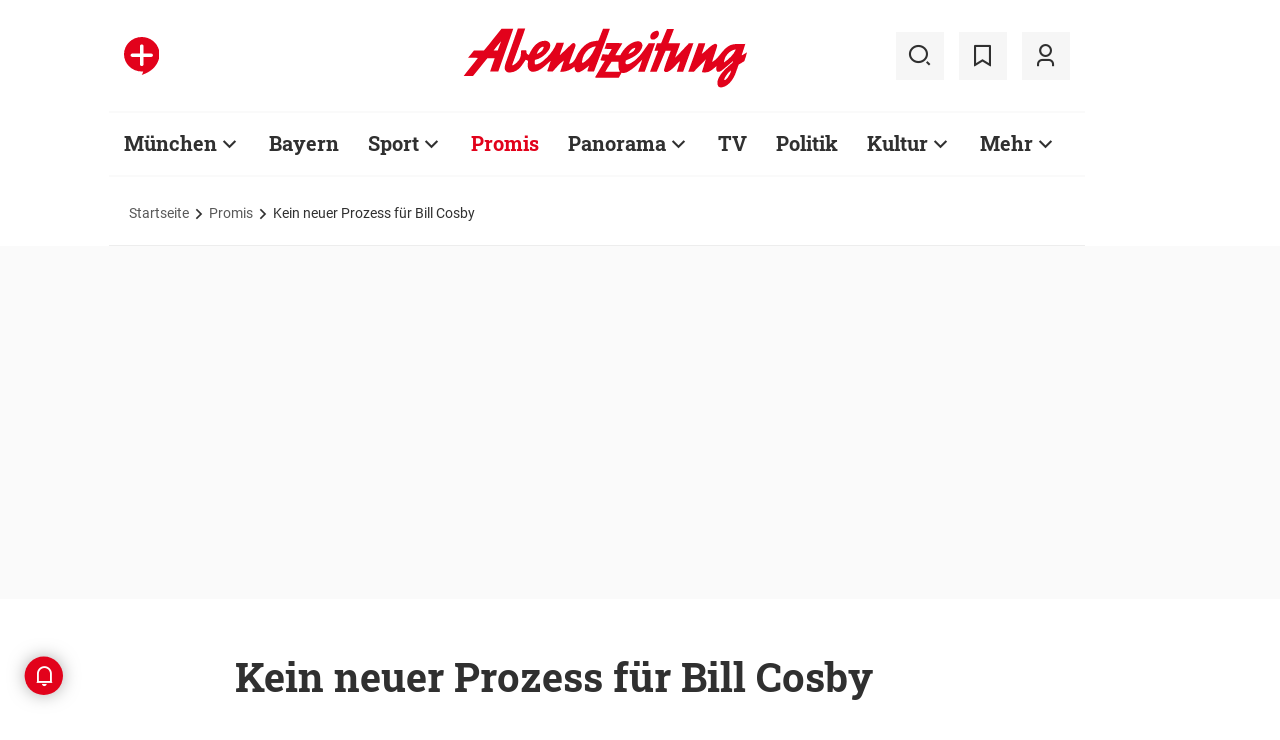

--- FILE ---
content_type: text/html;charset=utf-8
request_url: https://www.abendzeitung-muenchen.de/promis/kein-neuer-prozess-fuer-bill-cosby-art-456174
body_size: 55295
content:
<!DOCTYPE html>
<html lang="de">
<head><title>Kein neuer Prozess für Bill Cosby | Abendzeitung München</title>
  <meta http-equiv="content-type" content="text/html; charset=UTF-8" />
  <meta name="language" content="de" />      <meta name="author" content="(hub/spot)" />  <meta name="publisher" content="Abendzeitung, Germany" />
  <meta name="copyright" content="Abendzeitung, Germany">
  <meta name="email" content="online@abendzeitung.de">
  <meta name="distribution" content="global" />
  <meta name="page-topic" content="Dienstleistungen" />
  <meta name="revisit-after" content="7 days" />
  <meta name="robots" content="max-snippet:-1, max-image-preview:large, max-video-preview:-1, INDEX, FOLLOW" />
  <meta name="google-site-verification" content="edwDwArvRo1U6soJzuJ_EJUC13GPM-Ptf7N-QTkxPoY">
  <meta name="google-site-verification" content="HyXOrq90mzqOlPnXI583QO47tvW75_3VcG4_hy81l1o" />
  <meta name="viewport" content="width=device-width, initial-scale=1">
  <link rel="preload" href="/design/fonts/remix_3_5_0/remixicon.woff2?t=1600386070" as="font" crossorigin>
  
  <meta name="description" content="Bill Cosby sitzt im Gefängnis, seine Anwälte kämpfen aber offenbar weiter dafür, dass der gefallene TV-Star einen neuen Prozess bekommt." >
<meta name="generator" content="fCMS by fidion GmbH, Wuerzburg, www.fidion.de" >

<script type="application/ld+json">
  {
    "@context": "https://schema.org"
            ,        "@type": "NewsArticle",
    "@id": "https://www.abendzeitung-muenchen.de/promis/kein-neuer-prozess-fuer-bill-cosby-art-456174",
    "mainEntityOfPage": "https://www.abendzeitung-muenchen.de/promis/kein-neuer-prozess-fuer-bill-cosby-art-456174",
    "name": "Kein neuer Prozess für Bill Cosby",
    "headline": "Kein neuer Prozess für Bill Cosby",
    "description": "Bill Cosby sitzt im Gefängnis, seine Anwälte kämpfen aber offenbar weiter dafür, dass der gefallene TV-Star einen neuen Prozess bekommt.",        "image": [    ],    "datePublished": "2018-10-24T09:37:05+02:00",
    "dateModified": "2021-02-09T01:02:13+01:00",
    "publisher": {
      "@type": "Organization",
      "name": "Abendzeitung",
      "logo": {
        "@type": "ImageObject",
        "url": "https://www.abendzeitung-muenchen.de/design/images/logos/logo_az.png"
      }
   }    ,
    "author": {
      "@type": "Person",
      "name": "(hub/spot)"     }

  }
</script>

  <!-- Icons and Logos -->
  <link rel="shortcut icon" href="/design/images/logos/favicon.ico" type="image/ico">
  <link rel="icon" type="image/png" sizes="16x16" href="/design/images/logos/favicon-16x16.png">
  <link rel="icon" type="image/png" sizes="32x32" href="/design/images/logos/favicon-32x32.png">
  <link rel="apple-touch-icon" href="/design/images/logos/apple-touch-icon.png">
  <meta name="msapplication-square150x150logo" content="/design/images/logos/mstile-150x150.png">
  <link rel="mask-icon" href="/design/images/logos/safari-pinned-tab.svg" color="#E2021B">
  <meta name="theme-color" content="#E2021B" />
  <link rel="manifest" href="/manifest.json">
  
   <!-- Facebook Meta Data -->
    <meta property="fb:app_id" content="3186425438082984" />
    <meta property="fb:pages" content="108807089248334" />
    <meta property="og:type" content="article" />
    <meta property="og:url" content="https://www.abendzeitung-muenchen.de/promis/kein-neuer-prozess-fuer-bill-cosby-art-456174" />    
    <!--  OG Tags    -->
     <meta property="og:title" content="Kein neuer Prozess für Bill Cosby" />
    <meta property="og:description" content="Bill Cosby sitzt im Gefängnis, seine Anwälte kämpfen aber offenbar weiter dafür, dass der gefallene TV-Star einen neuen Prozess bekommt." />    
     <!-- Twitter -->
    <meta name="twitter:card" content="summary_large_image" />
    <meta name="twitter:site" content="@Abendzeitung" />
    <meta name="twitter:title" content="Kein neuer Prozess für Bill Cosby" /> 
    <meta name="twitter:description" content="Bill Cosby sitzt im Gefängnis, seine Anwälte kämpfen aber offenbar weiter dafür, dass der gefallene TV-Star einen neuen Prozess bekommt." />
    <meta name="twitter:image" content="" />    <meta property="article:section" content="Promis" />
    <meta property="article:published_time" content="2018-10-24T09:37:05+02:00" />
    <meta property="article:modified_time" content="2021-02-09T01:02:13+01:00" />      <link rel="canonical" href="https://www.abendzeitung-muenchen.de/promis/kein-neuer-prozess-fuer-bill-cosby-art-456174" />  
<style>@media screen and (max-width:767px){.content-container.advert-container{background-color:#fff0}.ad-widebox.desktop-and-tablet{display:none}.ad-widebox.mobile{display:block;grid-column-start:1;grid-column-end:-1;grid-row-start:2;grid-row-end:3;width:100%;margin:0;text-align:center}.artikelinlinead{display:none}.taglistcontainer .listglider-backward,.taglistcontainer .listglider-forward{bottom:0;height:45px;width:45px}}.artikeldetail .detail .artdetail .artdetail_desc,.artikeldetail .detail .artdetail .artdetail_header,.artikeldetail .detail .artdetail .artdetail_short,.artikeldetail .detail .artdetail .artdetail_social,.artikeldetail .detail .artdetail .artdetail_time,.artikeldetail .detail .artdetail .image-container{grid-column-start:2;grid-column-end:3;width:100%;max-width:811px}.artikeldetail .detail .artdetail .artdetail_text .artikelinlinead{grid-column-start:1;grid-column-end:-1;width:100%;max-width:100%;text-align:center;padding:16px 0;background:var(--grey3);margin:32px 0}.artikeldetail .detail .artdetail .artikelbild.extern{grid-column-start:2;grid-column-end:3;width:100%;max-width:811px;margin-top:32px;margin-bottom:32px}.artikeldetail .detail .artdetail .artikelbild.extern img{max-width:100%;width:100%;height:auto}.artikeldetail .detail .artdetail .artikelbild.galeriebox.extern{margin-bottom:0;border-bottom:1px solid var(--grey20)}.artikeldetail .detail .artdetail .artdetail_social{border-top:1px solid var(--grey20);border-bottom:1px solid var(--grey20);font-size:14px;line-height:1.71;display:flex;align-items:center;padding:8px 20px}.artikeldetail .detail .artdetail .artdetail_social .kommentarzahl,.artikeldetail .detail .artdetail .artdetail_social>span{margin-right:25px;position:relative}.artdetail .artikelbild.extern figure,.galeriebox .teaser-image{position:relative}.artdetail .artikelbild.extern .icon,.galeriebox .teaser-image .icon{color:#fff;position:absolute;right:20px;top:5px;z-index:100;font-size:25px}.ri-zoom-in-line:before{background:var(--grey40);border-radius:5px;padding:2px}@media screen and (max-width:1023px){.artikeldetail .detail .artdetail{display:grid;grid-template-columns:16px 1fr 16px}.artikeldetail .detail .artdetail .artdetail_desc,.artikeldetail .detail .artdetail .artdetail_header,.artikeldetail .detail .artdetail .artdetail_short,.artikeldetail .detail .artdetail .artdetail_social,.artikeldetail .detail .artdetail .artdetail_time,.artikeldetail .detail .artdetail .image-container{grid-column-start:1;grid-column-end:-1;width:100%;max-width:100%;padding:0 16px}.artikeldetail .detail .artdetail .artdetail_social{padding:8px 20px}.artikeldetail .detail .artdetail .image-container{padding:0}.artikeldetail .detail .artdetail .artikelbild.extern{grid-column-start:1;grid-column-end:-1;width:100%;max-width:100%;margin-top:24px;margin-bottom:32px;overflow:hidden}.artikeldetail .detail .artdetail .artdetail_text{grid-template-columns:1fr minmax(10px,640px) 1fr}.artikeldetail .detail .artdetail .artdetail_text>*{grid-column-start:2;grid-column-end:3;width:100%;max-width:640px}.artikeldetail .detail .artdetail .artdetail_header h1{font-family:Roboto Slab;font-size:36px;line-height:normal;margin-bottom:16px}}@media screen and (max-width:767px){.pagewrapper .content-container.artikeldetail .content-container-box.detail{max-width:100vw}.artikeldetail .detail .artdetail{display:grid;grid-template-columns:1fr max-content 1fr}.artikeldetail .detail .artdetail .artdetail_desc,.artikeldetail .detail .artdetail .artdetail_header,.artikeldetail .detail .artdetail .artdetail_short,.artikeldetail .detail .artdetail .artdetail_social,.artikeldetail .detail .artdetail .artdetail_time{grid-column-start:1;grid-column-end:-1;width:100%;max-width:100%;padding:0 16px}.artikeldetail .detail .artdetail .artdetail_text{grid-template-columns:1fr;font-size:16px;line-height:1.75}.artikeldetail .detail .artdetail .artdetail_text>*{grid-column-start:1;grid-column-end:-1;max-width:100vw;padding:0 16px;margin-left:0;margin-right:0}.artikeldetail .detail .artdetail .artdetail_header h1{font-size:28px}.artikeldetail .detail .artdetail .artdetail_short{font-size:16px}.artikeldetail .detail .artdetail .artdetail_time{font-size:12px;line-height:1.5}.artikeldetail .detail .artdetail .artdetail_social{padding:8px 20px}.artikeldetail .detail .artdetail .artdetail_social .text{display:none}.artikeldetail .detail .artdetail .artdetail_social .arrow_box.teilen{width:250px;left:auto;right:-25px}.artikeldetail .detail .artdetail .artdetail_social .arrow_box.teilen:before{left:auto;right:34px}.artikeldetail .detail .artdetail .artdetail_social .arrow_box.teilen:after{left:auto;right:35px}.artikeldetail .detail .artdetail .artdetail_footer .artdetail_social .arrow_box.teilen{left:-25px;right:auto}.artikeldetail .detail .artdetail .artdetail_footer .artdetail_social .arrow_box.teilen:after,.artikeldetail .detail .artdetail .artdetail_footer .artdetail_social .arrow_box.teilen:before{left:35px;right:auto}.artikeldetail .detail .artdetail .artikelbild.extern{margin-top:16px;margin-bottom:20px;padding:0}}.artikelbild.galeriebox.extern .teaser-image .icon{top:-10px;padding:5px;line-height:30px}button *{flex:0 0 auto}@font-face{font-family:remixicon;src:url(/design/fonts/remix_3_5_0/remixicon.eot?t=1600386070);src:url('/design/fonts/remix_3_5_0/remixicon.eot?t=1600386070#iefix') format('embedded-opentype'),url(/design/fonts/remix_3_5_0/remixicon.woff2?t=1600386070) format("woff2"),url(/design/fonts/remix_3_5_0/remixicon.woff?t=1600386070) format("woff"),url(/design/fonts/remix_3_5_0/remixicon.ttf?t=1600386070) format('truetype'),url('/design/fonts/remix_3_5_0/remixicon.svg?t=1600386070#remixicon') format('svg');font-display:swap}.ri-share-line:before{content:"\f0fe"}.ri-zoom-in-line:before{content:"\f2db"}@font-face{font-family:Roboto;font-style:normal;font-weight:400;src:local('Roboto'),local('Roboto-Regular'),url(/design/fonts/roboto/roboto-v20-latin-regular.woff2) format('woff2'),url(/design/fonts/roboto/roboto-v20-latin-regular.woff) format('woff');font-display:swap}@font-face{font-family:Roboto;font-style:normal;font-weight:500;src:local('Roboto Medium'),local('Roboto-Medium'),url(/design/fonts/roboto/roboto-v20-latin-500.woff2) format('woff2'),url(/design/fonts/roboto/roboto-v20-latin-500.woff) format('woff');font-display:swap}@font-face{font-family:Roboto;font-style:italic;font-weight:400;src:local('Roboto Italic'),local('Roboto-Italic'),url(/design/fonts/roboto/roboto-v20-latin-italic.woff2) format('woff2'),url(/design/fonts/roboto/roboto-v20-latin-italic.woff) format('woff');font-display:swap}@font-face{font-family:'Roboto Slab';font-style:normal;font-weight:400;src:local(''),url(/design/fonts/roboto/roboto-slab-v11-latin-regular.woff2) format('woff2'),url(/design/fonts/roboto/roboto-slab-v11-latin-regular.woff) format('woff');font-display:swap}@font-face{font-family:'Roboto Slab';font-style:normal;font-weight:700;src:local(''),url(/design/fonts/roboto/roboto-slab-v11-latin-700.woff2) format('woff2'),url(/design/fonts/roboto/roboto-slab-v11-latin-700.woff) format('woff');font-display:swap}.ad-widebox.mobile>.traffectiveMobile,.artikelinlinead.traffectiveTBR,.tbr-mobile{min-height:325px!important}.artikelinlinead.traffectiveTBR{display:none}.artikelbild.galeriebox.extern{min-height:430px}.slick-slider{position:relative;display:block;box-sizing:border-box;-webkit-touch-callout:none;-ms-touch-action:pan-y;touch-action:pan-y}.slick-slider.fotoglider{visibility:hidden;max-height:1px}html{line-height:1.15;-webkit-text-size-adjust:100%;overflow-x:hidden;overflow-y:scroll}body{margin:0;overflow-x:hidden;overflow-y:hidden}main{display:block}h1{font-size:2em;margin:.67em 0}img{border-style:none}button,input{font-family:inherit;font-size:100%;line-height:1.15;margin:0}button,input{overflow:visible}button{text-transform:none}[type=button],[type=submit],button{-webkit-appearance:button}[type=button]::-moz-focus-inner,[type=submit]::-moz-focus-inner,button::-moz-focus-inner{border-style:none;padding:0}[type=button]:-moz-focusring,[type=submit]:-moz-focusring,button:-moz-focusring{outline:ButtonText dotted 1px}[type=checkbox]{box-sizing:border-box;padding:0}[type=search]{-webkit-appearance:none;border-radius:0}[type=search]::-webkit-search-decoration{-webkit-appearance:none}::-webkit-file-upload-button{-webkit-appearance:button;font:inherit}html{height:100%;font-size:14px}html #foot-scroll-up-app{display:none}body{background:var(--white);color:var(--ink);font-family:var(--font-primary),var(--font-secondary),Arial,sans-serif!important;line-height:1.42857143;-webkit-font-smoothing:antialiased;-webkit-text-size-adjust:100%;-ms-text-size-adjust:100%;font-size:14px;box-sizing:border-box;overflow-anchor:none}a{background-color:#fff0}img{border:0}button,input{color:inherit;font:inherit;margin:0}input[type=search]{-webkit-appearance:none;box-sizing:content-box}input[type=search]::-webkit-search-cancel-button,input[type=search]::-webkit-search-decoration{-webkit-appearance:none}html{box-sizing:border-box}*,:after,:before{box-sizing:inherit}ul:not(.browser-default){padding-left:0;list-style-type:none}ul:not(.browser-default) li{list-style-type:none}a{color:var(--ink);font-weight:inherit;text-decoration:none}figure{margin:0;border:0;padding:0}h1,h2,h3{font-family:'Roboto Slab';font-weight:700;color:var(--ink)}h1{font-size:40px;line-height:1.35}h2{font-size:36px;line-height:normal}h3{font-size:24px;line-height:1.5}@media screen and (max-width:1023px){h1{font-size:36px;line-height:normal}h2{font-size:28px;line-height:normal}}@media screen and (max-width:767px){h1{font-size:28px;line-height:normal}h3{font-size:20px;line-height:1.4}.mainhead{height:60px;text-align:center}.mainhead .logo{margin:auto}#mainNavigation.navigationContainer,.mainhead .headlinks,.mainhead .search{display:none}.mainhead .logo{width:172px;height:36px;object-fit:contain}.mainhead .logo img{width:172px}}@media screen and (min-width:768px){.mainhead{padding:25px 15px}.mainhead .headlinks{width:191.49px}.mainhead .headlinks>span{font-size:16px;margin-right:30px}.mainhead .headlinks>span:last-child{margin-right:0}.mainhead .headlinks>span.badge-azplus{display:flex;height:48px}.mainhead .headlinks>span.badge-azplus img{display:block;width:auto;height:48px}.mainhead .logo{width:229px;height:48px;object-fit:contain}.mainhead .logo img{width:229px}.mainhead .search .iconbg .icon{width:48px;height:48px;background:var(--grey10);display:flex;align-items:center;justify-content:space-around}.mainhead .search .icon:before{font-size:25px}.mainhead .search .iconbg:not(.user){margin-right:15px}.navigationContainer .search .iconbg .icon{width:48px;height:48px;background:var(--grey10);display:flex;align-items:center;justify-content:space-around}.navigationContainer .search .icon:before{font-size:25px}.navigationContainer .search .iconbg:not(:last-child){margin-right:5px}.navigationContainer .search .iconbg:last-child{margin-right:20px}}.footer .back_to_top{position:absolute;left:calc(50% - 15px);top:-25px}.footer .back_to_top .icon{font-size:60px;color:var(--az-red);line-height:1;position:absolute;top:-10px;left:-10px}.footer .back_to_top .iconbackground{background:var(--ink);position:relative;width:40px;height:40px;border-radius:50%;display:inline-block}@media screen and (min-width:1024px){.mainhead .search .iconbg.user{margin-right:15px}.mainhead .logo{width:287px;height:61px;object-fit:contain}.mainhead .logo img{width:287px}}.navigationContainer{border-top:2px solid var(--grey3);border-bottom:2px solid var(--grey3);padding:16px 0 18px 15px;background:#fff;overflow:hidden}.navigationContainer .mainLayer{display:flex;flex-wrap:nowrap;align-items:center;width:946px}.navigationContainer .mainLayer li{margin-right:29px;white-space:nowrap}.navigationContainer .mainLayer li:last-of-type{margin-right:0}.navigationContainer ul{margin:0;padding:0;list-style:none}.gliderSubMenus .subLayer,.navigationContainer .subLayer{visibility:hidden;opacity:0;position:absolute;top:46px;left:-5px;height:auto;margin-top:46px;width:0;min-width:0;margin-right:0;margin-left:0}.navigationContainer .subLayer.cat60{margin-left:-15px}.navigationContainer .mainLayerElement .naviname,.navigationContainer .mainLayerElement>a{font-family:Roboto Slab;font-size:20px;font-weight:700;color:var(--ink)}.navigationContainer .mainLayerElement .naviname.tiefe1_aktiv,.navigationContainer .mainLayerElement a.tiefe1_aktiv{color:var(--az-red)}.navigationContainer .mainLayerElement .naviname{margin-right:23px;position:relative}li.mainLayerElement .naviname:after{font-family:remixicon!important;font-style:normal;-webkit-font-smoothing:antialiased;-moz-osx-font-smoothing:grayscale;content:"\ea4e";font-size:25px;font-weight:400;height:25px;position:absolute;bottom:4px}.subLayer{border:1px solid #e9e9e9;background-color:var(--white);font-size:16px;font-weight:400;line-height:40px;padding:15px 24px;min-width:160px;border-left:3px solid #ff0}.subLayer ul{margin:0}.navigationContainer .mainLayerElement.cat60 .subLayer,.navigationContainer .subLayer.cat60{border-left:3px solid var(--yellow)}.navigationContainer .mainLayerElement.cat62 .subLayer,.navigationContainer .subLayer.cat62{border-left:3px solid var(--green)}.navigationContainer .mainLayerElement.cat66 .subLayer,.navigationContainer .subLayer.cat66{border-left:3px solid var(--gras-green)}.navigationContainer .mainLayerElement.cat67 .subLayer,.navigationContainer .subLayer.cat67{border-left:3px solid var(--gold)}.navigationContainer .mainLayerElement.cat68 .subLayer,.navigationContainer .subLayer.cat68{border-left:1px solid #e9e9e9;border-right:3px solid var(--az-red);right:0;left:auto;text-align:right;margin-left:-80px}.arrow_box{position:relative;background:#fff;border:1px solid #e9e9e9;z-index:9}.arrow_box:after,.arrow_box:before{bottom:calc(100% - 2px);left:35px;border:solid #fff0;content:" ";height:0;width:0;position:absolute;transform:scaleY(.8)}.arrow_box:after{border-color:#fff0;border-bottom-color:#fff;border-width:10px;margin-left:-10px}.arrow_box:before{border-color:#fff0;border-bottom-color:#e9e9e9;border-width:11px;margin-left:-11px}.mainLayerElement.cat68 .arrow_box:after,.mainLayerElement.cat68 .arrow_box:before,.subLayer.cat68.arrow_box:after,.subLayer.cat68.arrow_box:before{left:80%}.arrow_box .box-inner{font-size:16px;font-weight:400;line-height:20px;padding:10px 24px 20px;color:var(--ink);text-align:center}.arrow_box .box-inner .close{text-align:right;display:block;margin-bottom:10px}.arrow_box .box-inner .btn{margin-top:15px}@media screen and (max-width:1023px){.navigationContainer{width:calc(100vw - 46px);padding:0}.navigationContainer .listGlider-inner{padding:16px 0 18px 15px}.navigationContainer .listglider-forward{right:-20px}}.listglider-backward,.listglider-forward{font-size:25px;font-weight:400;width:50px;height:50px;display:inline-flex;align-items:center;justify-content:space-around;background-color:#fff;z-index:99}.listglider-forward{border-left:2px solid var(--grey20);position:absolute;right:0;bottom:5px}.listglider-backward{border-right:2px solid var(--grey20);position:absolute;left:0;bottom:5px}.navigationContainer .forsticky,.navigationContainer .tinylogo{position:absolute;top:-300px}.navigationContainer .tinylogo img{width:44px;height:32px;object-fit:contain}.navigationContainermobile{display:none}@media screen and (max-width:768px){.navigationContainermobile{display:initial}}.navigationContainermobile .search-group{padding:25px 15px 0}.navigationContainermobile .search-group input{width:100%}.navigationContainermobile .mainLayer{flex-direction:column;flex-wrap:nowrap;width:100vw;background:#fff;position:fixed;left:0;top:0;animation:1s slide-down;margin-top:100vh;opacity:0;animation-delay:240ms}.navigationContainermobile ul{margin:0;padding:0;list-style:none}.navigationContainermobile .mainLayer li{position:relative;flex-shrink:0;margin-bottom:-1px}.navigationContainermobile .mainLayerElement a.secondlink,.navigationContainermobile .mainLayerElement>a{font-family:Roboto Slab;font-size:16px;font-weight:700;color:var(--ink);line-height:45px}.navigationContainermobile .mainLayerElement a.tiefe1_aktiv{color:var(--ink)}.navigationContainermobile li.mainLayerElement .navitogglebutton:after{flex:0 0 48px;font-family:remixicon!important;font-style:normal;-webkit-font-smoothing:antialiased;-moz-osx-font-smoothing:grayscale;content:"\ea4c";font-size:25px;font-weight:400;height:46px;width:48px;position:relative;bottom:0;right:0;background:var(--grey10);display:flex;align-items:center;justify-content:space-around}.navigationContainermobile .mainLayerElement{min-height:48px;border-top:1px solid var(--grey20);padding-left:20px}.navigationContainermobile .special{min-height:48px;border-bottom:1px solid var(--grey20);padding-left:20px;font-size:16px;line-height:45px}.navigationContainermobile .subLayer{border:0;background-color:var(--white);font-size:14px;font-weight:400;line-height:1.71;visibility:hidden;opacity:0;position:relative;top:0;left:0;max-height:0;z-index:1001;padding:0}.navigationContainermobile .mainLayerElement.cat60 .subLayer{left:0}.navigationContainermobile .mainLayerElement{border-left:3px solid var(--grey20)}.navigationContainermobile .mainLayerElement.cat60{border-left:3px solid var(--yellow)}.navigationContainermobile .mainLayerElement.cat61{border-left:3px solid var(--bavaria-blue)}.navigationContainermobile .mainLayerElement.cat62{border-left:3px solid var(--green)}.navigationContainermobile .mainLayerElement.cat63{border-left:3px solid var(--violet-light)}.navigationContainermobile .mainLayerElement.cat64{border-left:3px solid var(--turquoise)}.navigationContainermobile .mainLayerElement.cat65{border-left:3px solid var(--orange)}.navigationContainermobile .mainLayerElement.cat66{border-left:3px solid var(--gras-green)}.navigationContainermobile .mainLayerElement.cat67{border-left:3px solid var(--gold)}.navigationContainermobile .mainLayerElement.cat68{border-left:3px solid var(--az-red)}.tabbar{width:100vw;height:159px;font-family:var(--font-primary);font-size:10px;line-height:1.2;display:flex;justify-content:space-between;align-items:center;background:#fff;position:fixed;bottom:0;left:0;height:auto;z-index:9999}.tabbar .iconbg{flex:0 0 20%;width:20%;display:flex;flex-direction:column;justify-content:center;align-items:center;height:72px;padding-top:2px;padding-bottom:8px;border-top:1px solid #e9e9e9}.tabbar .iconbg.home{margin-left:4px}.tabbar .icon:before{font-size:24px}.tabbar .iconbg.menue{background:var(--grey20)}.tabbar .iconbg .icon{font-family:remixicon!important;font-style:normal;-webkit-font-smoothing:antialiased;-moz-osx-font-smoothing:grayscale}.tabbar .iconbg.home .icon:before{content:"\ee1d"}.tabbar .iconbg.news .icon:before{content:"\f20f"}.tabbar .meineaz .icon:before{content:"\f256"}.tabbar .iconbg.menue{position:relative}.tabbar .iconbg.menue .icon.opened,.tabbar .iconbg.menue .label.opened{display:none}.navigationContainermobile .ressortheader{font-family:Roboto;font-size:14px;color:#868686;padding-left:20px;line-height:45px;padding-top:10px}.navigationContainermobile .ressortheader.verlag{border-bottom:1px solid var(--grey20);border-top:1px solid var(--grey20)}@media screen and (min-width:768px){.tabbar{display:none}}.mainhead .search{position:relative}.mainhead .iconbg.search .icon.ri-close-line{display:none}.mainhead .navSearchContainer.arrow_box{width:674px;height:120px;padding:0 30px;position:absolute;right:142px;top:60px;z-index:999;background:#fff;display:flex;align-items:center;flex-wrap:nowrap}.mainhead .navSearchContainer .search-group{width:100%;display:flex;flex-wrap:nowrap}.mainhead .navSearchContainer .search-group .input-icons.main{flex:1 0 calc(100% - 50px)}.mainhead .navSearchContainer input[type=search]{width:100%}.mainhead .navSearchContainer.arrow_box:after,.mainhead .navSearchContainer.arrow_box:before{left:calc(100% - 25px)}@media screen and (max-width:1000px){.mainhead .navSearchContainer.arrow_box{right:125px}}.content-container.advert-container{background-color:var(--grey3)}#billboard-wrapper{padding-bottom:21px}.trfAdContainer.Billboard{display:flex!important;flex-direction:column;justify-content:center;height:300px}.ad-widebox{margin:16px auto;width:970px;color:#000;font-size:30px;text-align:center;background:var(--default-ad-color)}.ad-skyscraper{margin:25px 0 0 -9px;width:160px;height:600px;max-width:100%;color:#000;font-size:30px;text-align:center;background:var(--default-ad-color)}.ad-widebox.mobile{display:none;width:304px;margin:0 auto;background:var(--default-ad-color)}.Content_1,.Content_2{margin-left:auto;margin-right:auto}@media screen and (max-width:1023px){.mainhead .navSearchContainer.arrow_box{width:600px}.ad-widebox.desktop-and-tablet{width:768px;max-width:calc(100vw - 60px)}.Content_1,.Content_2{max-width:728px}}@media screen and (max-width:767px){.content-container.advert-container{background-color:#fff0}.ad-widebox.desktop-and-tablet{display:none}.ad-widebox.mobile{display:block;grid-column-start:1;grid-column-end:-1;grid-row-start:2;grid-row-end:3;width:100%;margin:0;text-align:center}}.content-container .topaufmacherbox{display:grid;grid-template-columns:1fr 1fr;grid-template-rows:max-content max-content;grid-row-gap:24px;grid-column-gap:16px}.content-container .topaufmacherbox .topteaser{background:#fff;display:flex;flex-direction:column;grid-column-start:span 1}.content-container .topaufmacherbox .topteaser.nummer-1{grid-column-start:1;grid-column-end:3;grid-row-start:1;grid-row-end:2;position:relative}@media screen and (max-width:1023px){.content-container .topaufmacherbox{margin-top:16px;grid-row-gap:16px;grid-column-gap:16px}}@media screen and (max-width:767px){.pagewrapper .content-container-box{grid-gap:0;padding-left:0;padding-right:0}.content-container .topaufmacherbox{display:grid;grid-template-columns:1fr;grid-template-rows:repeat(4,auto)}.content-container .topaufmacherbox .topteaser,.content-container .topaufmacherbox .topteaser.nummer-1{grid-column-start:1;grid-column-end:-1}}.content-container .aufmacherbox{display:grid;grid-template-columns:repeat(3,minmax(0,1fr));grid-template-rows:max-content max-content;grid-column-gap:15px;grid-row-gap:30px}.teaserbox .teaser .additionals .arrow_box{position:absolute;left:-25px;width:320px}.teaserbox .teaser .additionals .merken{color:var(--ink);font-size:23px;padding-right:16px}.teaserbox .teaser .additionals .merken.ri-bookmark-fill{color:var(--az-red)}.teaserbox.newsticker .tickerhead{grid-area:tickerhead;align-self:start;margin-left:0}.teaserbox.newsticker .tickerline{grid-area:tickerline;padding-right:90px}.teaserbox.newsticker .ad-rectangle{grid-area:tickerad}@media screen and (max-width:1023px){.content-container .aufmacherbox{display:grid;grid-template-columns:1fr 1fr;grid-template-rows:max-content max-content max-content;grid-column-gap:15px;grid-row-gap:20px;margin-bottom:20px}.teaserbox.newsticker .tickerline{grid-area:tickerline;padding-right:20px}}.taglistcontainer .listglider-backward,.taglistcontainer .listglider-forward{bottom:10px}.taglistcontainer{overflow:hidden;width:976px;max-width:calc(100vw - 46px);position:relative}.taglist{padding:24px 45px 14px 20px;display:flex;padding-left:0;margin-left:20px}.taglist .btn{margin-right:10px;white-space:nowrap;padding:0 20px}@media screen and (max-width:767px){.content-container .aufmacherbox{display:grid;grid-template-columns:repeat(2,minmax(0,1fr));grid-template-rows:repeat(5,max-content);grid-column-gap:10px;grid-row-gap:16px;margin-bottom:20px}.themenbox .section-header{grid-area:sectionheader}.themenbox .themenbox-header .iconbadge,.themenbox .themenbox-header .ressortlogo{grid-area:ressortlogo;display:none}.themenbox .iconbadge.mobile,.themenbox .ressortlogo.mobile{grid-area:ressortlogo;display:inline-flex!important;margin-bottom:0}.themenbox .listGlider{max-width:calc(100vw - 40px)!important;grid-area:listGlider;margin-left:0!important;height:48px}.taglist{padding:0 20px;display:flex;padding-left:0;margin-left:16px}.taglistcontainer .listglider-backward,.taglistcontainer .listglider-forward{bottom:0;height:45px;width:45px}.taglistcontainer{overflow:hidden;width:100vw;max-width:100vw}.taglistcontainer .taglist .btn{margin-right:8px;white-space:nowrap;padding:0 16px;height:40px;font-size:14px}}.pagewrapper .content-container{margin-bottom:56px}.pagewrapper .content-container.inline{margin-bottom:24px}.pagewrapper .content-container.breadcrumb{margin-bottom:0}.pagewrapper .content-container.dossiertags{margin-bottom:24px}.dossiertag-btn{margin-right:10px;width:25px}@media screen and (max-width:1023px){.pagewrapper .content-container{margin-bottom:48px}.pagewrapper .content-container.dossiertags,.pagewrapper .content-container.inline{margin-bottom:15px}}@media screen and (max-width:767px){.pagewrapper .content-container.dossiertags{display:none}.pagewrapper .content-container{margin-bottom:24px}}.pagewrapper .content-container.artikeldetail .content-container-box.detail{grid-column-start:1;grid-column-end:-1;width:100%;max-width:100%;padding:0}.artikeldetail .detail .artdetail{display:grid;grid-template-columns:1fr 811px 1fr}.artikeldetail .detail .artdetail .artdetail_desc,.artikeldetail .detail .artdetail .artdetail_header,.artikeldetail .detail .artdetail .artdetail_short,.artikeldetail .detail .artdetail .artdetail_time,.artikeldetail .detail .artdetail .image-container{grid-column-start:2;grid-column-end:3;width:100%;max-width:811px}.artikeldetail .detail .artdetail .artdetail_header h1{font-family:Roboto Slab;font-size:40px;font-weight:700;line-height:1.35;margin-bottom:24px}.artikeldetail .detail .artdetail .artdetail_short{font-size:22px;line-height:1.64;margin-bottom:24px}.artikeldetail .detail .artdetail .artdetail_time{font-size:14px;line-height:1.71;color:var(--time-grey);margin-bottom:24px}.artikeldetail .detail .artdetail .artdetail_time .author{color:var(--ink)}.artikeldetail .detail .artdetail .artdetail_text{grid-column-start:1;grid-column-end:-1;width:100%;max-width:100%;display:grid;grid-template-columns:1fr 811px 1fr;font-size:20px;line-height:1.6}.artikeldetail .detail .artdetail .artdetail_text>*{grid-column-start:2;grid-column-end:3;width:100%;max-width:645px;margin-left:auto;margin-right:auto}.artikeldetail .detail .artdetail .artdetail_text .artikel-detail-mobile-ad{background-color:var(--grey3)}.artikeldetail .detail .artdetail .artdetail_text h3{font-size:20px;font-weight:100}.content-container .aufmacherbox.mehrzumthema h3{font-weight:700!important}.artikeldetail .detail .artdetail .artdetail_social .teilen .icon{position:relative}.artikeldetail .detail .artdetail .artdetail_social .icon{color:var(--ink);font-size:23px;padding-right:6px}.artikeldetail .detail .bewertungsfunktion .icon{font-size:30px;padding-right:0}.artikeldetail .detail .artdetail .artdetail_social .ri-bookmark-fill{color:var(--az-red)}.artikeldetail .detail .artdetail .artdetail_social .arrow_box{position:absolute;left:-25px;width:320px;top:40px}.artikeldetail .detail .artdetail .artdetail_social .arrow_box .box-inner .close{margin-bottom:0;margin-right:-10px}@media screen and (max-width:1023px){.artikeldetail .detail .artdetail{display:grid;grid-template-columns:16px 1fr 16px}.artikeldetail .detail .artdetail .artdetail_desc,.artikeldetail .detail .artdetail .artdetail_header,.artikeldetail .detail .artdetail .artdetail_short,.artikeldetail .detail .artdetail .artdetail_time,.artikeldetail .detail .artdetail .image-container{grid-column-start:1;grid-column-end:-1;width:100%;max-width:100%;padding:0 16px}.artikeldetail .detail .artdetail .image-container{padding:0}.artikeldetail .detail .artdetail .artdetail_text{grid-template-columns:1fr minmax(10px,640px) 1fr}.artikeldetail .detail .artdetail .artdetail_text>*{grid-column-start:2;grid-column-end:3;width:100%;max-width:640px}.artikeldetail .detail .artdetail .artdetail_header h1{font-family:Roboto Slab;font-size:36px;line-height:normal;margin-bottom:16px}}.artikeldetail{counter-reset:section -2}.artikeldetail .detail .artdetail .artdetail_text a{border-bottom:1px solid var(--az-red)}.artdetail .artdetail_text h3.mehrzumthemaheader{font-size:24px;margin:0}.aufmacherbox.mehrzumthema+.aufmacherbox.mehrzumthema .mehrzumthemaheader{display:none}.artdetail .artdetail_text .aufmacherbox.mehrzumthema .teaser a{border-bottom:0}.kommentar-liste .postingElement .postingFoot span.commentReplyLoggedIn{display:none}.postingElement .postingFoot .icon{font-size:18px}.postingElement .postingFoot>span{margin-right:20px}.postingElement .postingFoot span{display:inline-block;vertical-align:top;line-height:17px}.postingElement .postingFoot .rating.notLoggedIn{color:var(--time-grey)}.postingElement .postingFoot .rating.notLoggedIn .antwort{margin-right:20px}.tickerteaser.cat65 .teaserbox.newsticker .tickerhead{grid-area:tickerhead;align-self:start;margin-left:0}.tickerteaser.cat66 .teaserbox.newsticker .tickerhead{grid-area:tickerhead;align-self:start;margin-left:0}.fcms-webpush input[type=checkbox].filled-in{position:absolute;left:-9999px;opacity:0}.fcms-webpush input[type=checkbox].filled-in+label{position:relative;display:inline-block;padding-left:35px;line-height:23px;font-size:16px;font-weight:500}.fcms-webpush input[type=checkbox].filled-in+label:after,.fcms-webpush input[type=checkbox].filled-in+label:before{content:'';left:0;position:absolute;z-index:1}.fcms-webpush input[type=checkbox].filled-in+label:after{border-radius:2px}.fcms-webpush input[type=checkbox].filled-in:checked+label:before{top:1px;left:1px;width:8px;height:14px;border-top:2px solid #fff0;border-left:2px solid #fff0;border-right:2px solid #fff;border-bottom:2px solid #fff;-webkit-transform:rotateZ(37deg);transform:rotateZ(37deg);-webkit-transform-origin:100% 100%;transform-origin:100% 100%}.fcms-webpush input[type=checkbox].filled-in:checked+label:after{top:0;width:20px;height:20px;border:2px solid var(--az-red);background-color:var(--az-red);z-index:0}.fcms-webpush .webpush-button{position:fixed;left:20px;bottom:20px;transform:scale(.8);z-index:2147483637}@media screen and (max-width:767px){.pagewrapper .content-container.artikeldetail .content-container-box.detail{max-width:100vw}.artikeldetail .detail .artdetail{display:grid;grid-template-columns:1fr max-content 1fr}.artikeldetail .detail .artdetail .artdetail_desc,.artikeldetail .detail .artdetail .artdetail_header,.artikeldetail .detail .artdetail .artdetail_short,.artikeldetail .detail .artdetail .artdetail_time{grid-column-start:1;grid-column-end:-1;width:100%;max-width:100%;padding:0 16px}.artikeldetail .detail .artdetail .artdetail_text{grid-template-columns:1fr;font-size:16px;line-height:1.75}.artikeldetail .detail .artdetail .artdetail_text>*{grid-column-start:1;grid-column-end:-1;max-width:100vw;padding:0 16px;margin-left:0;margin-right:0}.artikeldetail .detail .artdetail .artdetail_header h1{font-size:28px}.artikeldetail .detail .artdetail .artdetail_short{font-size:16px}.artikeldetail .detail .artdetail .artdetail_time{font-size:12px;line-height:1.5}.artikeldetail .detail .artdetail .artdetail_social .text{display:none}.artikeldetail .detail .artdetail .artdetail_social .arrow_box.teilen{width:250px;left:auto;right:-25px}.artikeldetail .detail .artdetail .artdetail_social .arrow_box.teilen:before{left:auto;right:34px}.artikeldetail .detail .artdetail .artdetail_social .arrow_box.teilen:after{left:auto;right:35px}.artikeldetail .detail .artdetail .artdetail_footer .artdetail_social .arrow_box.teilen{left:-25px;right:auto}.artikeldetail .detail .artdetail .artdetail_footer .artdetail_social .arrow_box.teilen:after,.artikeldetail .detail .artdetail .artdetail_footer .artdetail_social .arrow_box.teilen:before{left:35px;right:auto}.artdetail .artdetail_text h3.mehrzumthemaheader{font-size:20px;margin-bottom:24px}.content-container .aufmacherbox.mehrzumthema .teaser .arrow_box{left:-120px}.content-container .aufmacherbox.mehrzumthema .teaser .arrow_box:after,.content-container .aufmacherbox.mehrzumthema .teaser .arrow_box:before{left:130px}.kommentare .postingListControls .flex-container{flex-direction:column}.fcms-webpush .webpush-button{bottom:80px;left:10px}}.fcms-webpush .webpush-button .webpush-icon{display:flex;justify-content:center;align-items:center;height:48px;width:48px;font-size:28px;color:#fff;background-color:var(--az-red);border-radius:50%;overflow:hidden;box-shadow:0 0 24px -4px rgb(0 0 0 / .5)}.fcms-webpush .webpush-button .webpush-tooltip{position:absolute;left:100%;top:50%;display:block;opacity:0;padding:10px;margin-left:15px;color:var(--white);line-height:1;white-space:nowrap;background:var(--ink);transform:translate3d(-10px,-50%,0)}.fcms-webpush .webpush-button .webpush-tooltip:before{content:'';position:absolute;top:50%;right:100%;margin:-9px -1px 0 0;height:0;border:9px solid #fff0;border-right-color:var(--ink)}.fcms-webpush .webpush-layer{position:fixed;top:0;left:0;bottom:0;background:rgb(48 48 48 / .75);width:100%;z-index:2147483645;display:flex;justify-content:center;align-items:flex-start}.fcms-webpush .webpush-layer>div{position:relative;max-width:400px;padding:40px;color:var(--ink);background:#fff}.fcms-webpush .webpush-layer>div .webpush-layer-close{position:absolute;top:0;right:0;display:flex;justify-content:center;align-items:center;width:40px;height:40px;font-size:20px;line-height:1}.fcms-webpush .webpush-layer>div h2{margin:0;font-size:20px}.fcms-webpush .webpush-layer>div ul li{margin-top:10px}.fcms-webpush .webpush-layer>div button{border:0;-webkit-appearance:none}.fcms-webpush .webpush-layer>div .webpush-layer-footer{display:flex;justify-content:space-between;margin-top:20px;border-top:1px solid var(--grey20);padding-top:20px}@media not all and (min-resolution:.001dpcm){@media{.fcms-webpush .webpush-button,.fcms-webpush .webpush-layer{display:none!important}}}.content-container.breadcrumb ul.breadcrumb{background:#fff;height:66px;font-size:14px;color:#595959;border-bottom:1px solid var(--grey20);display:flex;align-items:center;padding:0 20px;margin-top:0;margin-bottom:0}.content-container.breadcrumb ul.breadcrumb .breadCrumbTrenner,.content-container.breadcrumb ul.breadcrumb li:last-child{color:var(--ink)}.content-container.breadcrumb ul.breadcrumb .breadCrumbTrenner{font-size:20px;padding-top:2px}.content-container.breadcrumb ul.breadcrumb li a{color:inherit}.content-container.breadcrumb ul.breadcrumb .breadCrumbDetail{white-space:nowrap;overflow:hidden;text-overflow:ellipsis;width:10px;-webkit-box-flex:1;-ms-flex:1 0 20px;flex:1 0 20px}.tickerteaser.cat63 .teaserbox.newsticker .tickerhead{grid-area:tickerhead;align-self:start;margin-left:0}div.loginContainer{position:relative;padding:0;font-size:0}#customer-topic-statistic{position:absolute;top:0;right:0}.navSearchContainer .search-group input{box-sizing:border-box}.navSearchContainer .search-group .search-button{-webkit-appearance:none;border:none;width:48px;height:48px}.navSearchContainer .search-group .search-button .icon{top:6px}.navSearchContainer .search-group .search-button .icon::before{font-size:25px;color:var(--white)}.pagewrapper .ad-skyscraper{display:none}.pagewrapper{display:grid;grid-template-columns:minmax(0,1fr);grid-auto-rows:max-content}.pagewrapper .content{grid-column-start:1;grid-column-end:-1}.pagewrapper .content-container-box{grid-gap:0;padding-left:0;padding-right:0}@media screen and (min-width:768px){.pagewrapper .content-container-box{grid-gap:16px;padding-left:16px;padding-right:16px}.listglider-backward.dossiertag-arrow,.listglider-forward.dossiertag-arrow{bottom:16px!important}}@media screen and (min-width:1024px){.pagewrapper{grid-template-columns:1fr minmax(100px,1024px) 1fr}.pagewrapper .header-container{grid-column-start:2;grid-column-end:3;grid-row-start:1;grid-row-end:2}.pagewrapper .content{grid-column-start:1;grid-column-end:-1}.pagewrapper .content-container-box{grid-gap:16px}.pagewrapper .content-container{display:grid;grid-template-columns:1fr minmax(100px,1024px) 1fr}.pagewrapper .content-container .content-container-box{grid-column-start:2;grid-column-end:3;width:100%;max-width:1024px;padding-left:24px;padding-right:24px}}@media screen and (min-width:1280px){.pagewrapper{grid-template-columns:minmax(0,1fr) minmax(100px,1024px) minmax(171px,1fr);grid-template-rows:180px;grid-auto-rows:max-content;position:relative}.pagewrapper .ad-skyscraper{display:initial;position:fixed;top:0;left:86.5vw;z-index:1}.pagewrapper .content-container{display:grid;grid-template-columns:1fr minmax(100px,1024px) minmax(171px,1fr)}.pagewrapper .content-container .content-container-box{grid-column-start:2;grid-column-end:3;width:100%;max-width:1024px}}@media screen and (min-width:1390px){.pagewrapper .ad-skyscraper{left:calc(50% + 513px)}}.header-container{margin:0 24px}@media screen and (max-width:1023px){.header-container{margin:0}}:root{--font-primary:'Roboto';--font-secondary:'Helvetica'}:root{--az-red:#E2021B;--az-blue:#0E68B4}:root{--yellow:#FCF084;--gold:#D3C77D;--brown:#AC8B56;--orange:#FDB472;--green:#AFF2A0;--gras-green:#D2E693;--turquoise:#95E0D1;--blue-sky:#CDE6FA;--bavaria-blue:#AFE1FF;--landshut-blue:#0469BE;--red:#FF374D;--wine-red:#BF1528;--pink:#FA87DC;--raspberry:#552E60;--raspberry-light:#E3AAF2;--violet:#7362E4;--violet-light:#B9B0F1;--white:#FFF;--grey3:#FAFAFA;--grey10:#F6F6F6;--grey20:#EDEDED;--grey40:#BABABA;--grey60:#838383;--greyux:#595959;--grey100:#535353;--isarblue:#E0E7EC;--ink:#303030;--ink-brighter:#333333;--vorteilswelt:#e0e7ec}.isarblue{background-color:var(--isarblue)!important}.ink-white{color:var(--white)!important}.ink-black{color:var(--ink)!important}:root{--FCBgradient:linear-gradient(1deg, #E62336 0%, #CC2336 100%);--FCBred:#E62336;--gradient1860:linear-gradient(0deg, #58AADF 0%, #8EC7EB 0%, #58AADF 100%);--blue1860:#58AADF;--blue1860Light:#eef6fc;--insta-gradient:linear-gradient(90deg, #E5002B 0%, #BB01AF 100%);--twitter-blue:#1DA1F3;--facebook-blue:#1463A0;--icon-border-grey:#E9E9E9;--table-grey:#F5F5F5;--table-grey2:#D4D4D4;--table-grey3:#CBCBCB;--time-grey:#595959;--yellow-card:#F3E35B;--default-ad-color:transparent}.FCBred{background-color:var(--FCBred)!important}.blue1860{background-color:var(--blue1860)!important}.btn,button{background:var(--az-red);height:44px;font-family:Roboto;font-size:16px;font-weight:500;text-align:center;color:var(--white);padding:0 24px;width:auto;display:inline-flex;justify-content:center;align-items:center}.btn *,button *{flex:0 0 auto}button .icon{margin-right:10px;font-size:25px}.btn.ghost.inkf,button.ghost.inkf{background-color:#fff0;color:var(--ink);border:1px solid var(--ink)}.flex-container{display:-webkit-box;display:-ms-flexbox;display:flex;-webkit-box-orient:horizontal;-webkit-box-direction:normal;-ms-flex-flow:row wrap;flex-flow:row wrap;-webkit-box-pack:justify;-ms-flex-pack:justify;justify-content:space-between;-webkit-box-align:center;-ms-flex-align:center;align-items:center}.flex-container.inline{display:inline-flex}.flex-container.start{justify-content:flex-start}.flex-container.nowrap{flex-wrap:nowrap}.flex-container>*{-webkit-box-flex:0;-ms-flex:0 1 auto;flex:0 1 auto}input{caret-color:var(--az-red)}input{box-sizing:border-box;height:48px;background:var(--grey10);font-family:Roboto;font-size:16px;line-height:1;color:var(--ink);border:0;outline:0;padding:0 16px;border-bottom:1px solid var(--grey10)}.input-icons i{position:absolute;top:7px;left:0}.input-icons{width:100%;margin:0;outline:0;padding:0;border:0;position:relative;display:flex;align-items:center}.input-icons .icon{padding:0 10px;font-size:24px;color:var(--grey40)}.input-icons input{padding-left:42px}[class*=" ri-"],[class^=ri-]{font-family:remixicon!important;font-style:normal;-webkit-font-smoothing:antialiased;-moz-osx-font-smoothing:grayscale}.ri-arrow-left-s-line:before{content:"\ea64"}.ri-arrow-right-s-line:before{content:"\ea6e"}.ri-arrow-up-circle-fill:before{content:"\ea71"}.ri-bookmark-fill:before{content:"\eae4"}.ri-bookmark-line:before{content:"\eae5"}.ri-close-line:before{content:"\eb99"}.ri-facebook-box-line:before{content:"\ecb9"}.ri-mail-line:before{content:"\eef6"}.ri-menu-line:before{content:"\ef3e"}.ri-notification-4-line:before{content:"\ef96"}.ri-printer-line:before{content:"\f029"}.ri-question-answer-line:before{content:"\f043"}.ri-reply-line:before{content:"\f07a"}.ri-search-2-line:before{content:"\f0cd"}.ri-send-plane-2-line:before{content:"\f0d8"}.ri-thumb-up-fill:before{content:"\f206"}.ri-thumb-up-line:before{content:"\f207"}.ri-twitter-line:before{content:"\f23b"}.ri-user-3-line:before{content:"\f256"}.ri-whatsapp-line:before{content:"\f2bc"}.ri-sparkling-2-line:before{content:"\f36b"}.ri-twitter-x-line:before{content:"\f3e7"}.themenbox-header .iconbadge.muenchenWetter .wetterteaser .wetterzeile{display:none}.content-container-box.plista{padding-top:2%;padding-bottom:50px;max-width:100vw}.ad-widebox.mobile>.traffectiveMobile,.tbr-mobile{min-height:325px!important}.ad-widebox.mobile>#traffective-ad-Mobile_excl{min-height:0!important}.artikel-detail-mobile-ad{margin-bottom:16px;min-height:325px}@media screen and (min-width:767px){.artikel-detail-mobile-ad{display:none}}.loader-wheel{width:16px;height:16px}.dossiertag-vorteilswelt{margin-right:5px;width:38px;margin-left:-35px;top:-15px;position:relative}@media screen and (max-width:767px){.content-container.breadcrumb ul.breadcrumb{background:#fff;height:44px;font-size:10px;line-height:1.2;border-top:1px solid var(--grey20)}.content-container.breadcrumb ul.breadcrumb .breadCrumbTrenner{font-size:15px;padding-top:2px}.dossiertag-vorteilswelt-link{margin-left:10px}.dossiertag-vorteilswelt{margin-right:5px;width:28px;margin-left:-30px;top:0}}.dossiertag-btn{margin-left:-5px;vertical-align:middle}</style>
<link rel="stylesheet" type="text/css" href="/storage/css_uncritical/1/1_uncritical_w7njjijK2E.css" media="print" onload="this.media='all'">

  <style></style>
  <script>
    if (!window.fcmsJs) { window.fcmsJs = {}; }
</script>
<script>fcmsJs=fcmsJs||{};fcmsJs.loadMe=[];fcmsJs.registerMe=[];fcmsJs.initCallback=[];fcmsJs.scriptMe=[];fcmsJs._callbacks={};fcmsJs._callbacks.currentUser=[];fcmsJs.load=function(){var def={pkg:arguments,cb:null};fcmsJs.loadMe.push(def);return{onLoad:function(cb){def.cb=cb;}}};fcmsJs.applications={register:function(a,b,c){fcmsJs.registerMe.push({cl:a,name:b,options:c});}};fcmsJs.scripts={load:function(){var def={pkg:arguments,cb:null};fcmsJs.scriptMe.push(def);return{onLoad:function(cb){def.cb=cb;}}}};fcmsJs.addDuplicateProtection=function addDuplicateProtection(groupName,linkInfos,idents){fcmsJs.initCallback.push(function(){fcmsJs.addDuplicateProtection(groupName,linkInfos,idents);});};fcmsJs.replaceDuplicateProtection=function replaceDuplicateProtection(groupName,linkInfos,idents){fcmsJs.initCallback.push(function(){fcmsJs.replaceDuplicateProtection(groupName,linkInfos,idents);});};fcmsJs.currentUser={onLoad:function(cb){fcmsJs._callbacks['currentUser'].push(cb);}};</script>
<script>fcmsJs.vperm = null;</script>
<script async src="/currentUser.js" fetchpriority="high"></script>
<script>
    fcmsJs.customerScriptVersion = "20250715120547";
    fcmsJs.contexturl = "/promis/kein-neuer-prozess-fuer-bill-cosby-art-456174";
    fcmsJs.cookiedomain = "";
    fcmsJs.oldCookiedomain = "";
    fcmsJs.isHttpsAllowed = true;
</script>
<script src="/_fWS/jsoninplainout/javascript/fcmsLib_Init/load/init.js?version=1767775315" async fetchpriority="high"></script>
<script>try { fcmsJs.config = {"maps":{"defLatitude":49.804265,"defLongitude":9.99804,"k":"AIzaSyAdPCSgUSPuCVg2wINggRPqLIjE5q1IfDE"},"externalContentMapping":[],"facetedsearch_resultmap":[],"newspaperTitles":[],"recommendation":{"cmp_consent_index":5},"upload":{"limit":20}}; } catch (e) { console.error(e); }</script>

  
<script>
  fcmsJs.currentUser.onLoad(function(data) {
    if (data.user && data.user.permissions.match(/azplus/) && !(data.user.permissions.match(/apur/))) {
      document.querySelector('html').classList.add('fcmscss-user_hasAZplus');
    };
  });
</script>

<!-- Marfeel -->
<script type="text/plain" data-cmp-vendor="943" data-cmp-script>
	function e(e){var t=!(arguments.length>1&&void 0!==arguments[1])||arguments[1],c=document.createElement("script");c.src=e,t?c.type="module":(c.async=!0,c.type="text/javascript",c.setAttribute("nomodule",""));var n=document.getElementsByTagName("script")[0];n.parentNode.insertBefore(c,n)}function t(t,c,n){var a,o,r;null!==(a=t.marfeel)&&void 0!==a||(t.marfeel={}),null!==(o=(r=t.marfeel).cmd)&&void 0!==o||(r.cmd=[]),t.marfeel.config=n,t.marfeel.config.accountId=c;var i="https://sdk.mrf.io/statics";e("".concat(i,"/marfeel-sdk.js?id=").concat(c),!0),e("".concat(i,"/marfeel-sdk.es5.js?id=").concat(c),!1)}!function(e,c){var n=arguments.length>2&&void 0!==arguments[2]?arguments[2]:{};t(e,c,n)}(window,1692,{} /*config*/);


  fcmsJs.currentUser.onLoad(function(data) {

    var userStatus = "0";

    if (data.user && data.user.permissions) {

      if (data.user.permissions.indexOf('azplus') !== -1) {
        userStatus = "4";
      }
      else if (data.user.permissions.indexOf('apur') !== -1) {
        userStatus = "3";
      } 
      else {
        userStatus = "2";
      }
      
      var userId = data.user.originalId.substring(6); //OriginalId ohne Prefix

      window.marfeel.cmd.push(['compass', function(compass) {
        compass.setUserType(userStatus);
        compass.setSiteUserId(userId);
      }]);
    }
  });
</script>

<!-- DRIVE -->
<script>
fcmsJs.currentUser.onLoad(function(data) {
  
  fcmsJs._driveData = {};
  
  if(data.user) {
    
    fcmsJs._driveData.sso_id = data.user.originalId;
    
    if(data.user.permissions.includes("edit")) {
      fcmsJs._driveData.userType = "internal";
    } else if(data.user.permissions.includes("azplus")) {
      fcmsJs._driveData.userType = "premium";
    } else {
      fcmsJs._driveData.userType = "registered";
    }
    
  } else {
    
    fcmsJs._driveData.sso_id = "";
    fcmsJs._driveData.userType = "anonym";
    
  }
      fcmsJs._driveData.contentIsPaywall = false;    fcmsJs._driveData.contentType = "article";
  fcmsJs._driveData.articleId = "456174";     fcmsJs._driveData.articleType = "free";    
  (function(){
  // run only once
  if ( window.drive ) { return; }
  ;(function(p,l,o,w,i,n,g){if(!p[i]){p.GlobalSnowplowNamespace=p.GlobalSnowplowNamespace||[];
  p.GlobalSnowplowNamespace.push(i);p[i]=function(){(p[i].q=p[i].q||[]).push(arguments)
  };p[i].q=p[i].q||[];n=l.createElement(o);g=l.getElementsByTagName(o)[0];n.async=1;
  n.src=w;g.parentNode.insertBefore(n,g)}}(window,document,"script","https://www.abendzeitung-muenchen.de/design/scripts/drive-snowplow/latest.js","drive"));
    
    var globalContexts = [
      {
        schema: 'iglu:de.drive/user_context/jsonschema/1-0-0',
        data: { userType: fcmsJs._driveData.userType }
      },
      {
        schema: 'iglu:de.drive/article_context/jsonschema/1-0-0',
        data: {
          articleId: '' + fcmsJs._driveData.articleId,
          articleType: fcmsJs._driveData.articleType,
          contentType: fcmsJs._driveData.contentType,
          contentIsPaywall: fcmsJs._driveData.contentIsPaywall
        }
      }
    ];
    
    if( window.drive ){
    window.drive('newTracker', 'DriveTracker', 'drive-v2.abendzeitung-muenchen.de', {
      appId: 'drive.abendzeitung-muenchen.de',
      discoverRootDomain: true,
      contexts: {
        webPage: true
      }
    });
    window.drive('addGlobalContexts', globalContexts);
    window.drive('setUserId', '' + fcmsJs._driveData.sso_id);
    window.drive('enableActivityTracking', 5, 5);
    window.drive('trackPageView');
    } else {
      console.log("Drive not loaded yet!");
    }
    
  })();
});
                             
var setDataToDrivePromise = function (linkType) {
  return new Promise(function (resolve, reject) {
    switch(linkType) {
      case "funnel-entry":
        window.drive('trackSelfDescribingEvent', {
          schema : 'iglu:de.drive/subscription_context/jsonschema/1-0-0',
          data: { action : 'funnel-entry',
                  label : 'article-paywall',
                  product : 'AZ plus',
                  price : '0.99'
                } 
        });
        resolve("ok");
      break;
      default:
        reject(Error("external link type error"));
    }
  });
};

function onExternalLinkClick(linkType, event) {
    const target = event.currentTarget.href;
   
    event.preventDefault();
    setDataToDrivePromise(linkType).then(() => {
      setTimeout(() => {
       /* window.location.href = target;*/
        window.open(target);
      }, 500);    
    });
}
 
</script>

  <script src="https://www.abendzeitung-muenchen.de/storage/scr/1767775315_20250324142131/9_PUR-JS.js"></script> <!-- PUR-JS -->
  
  <script id="gAdsHeadScript">

function createTrfTag(permission) {
  var permissionKeys = '';
  if (permission === 'azplus') {
    permissionKeys = ',{"key":"programmatic_ads","values":null,"value":"false"},{"key":"category1","values":null,"value":"plus"}';
  }

  var trfConf = '{"targeting": [{"key":"zone","values":null,"value":"entertainment"},{"key":"content","values":null,"value":"news"},{"key":"pagetype","values":null,"value":"article"}' + permissionKeys + '],"dfpAdUrl" : "/307308315,26932497/abendzeitung-muenchen.de/entertainment"}';

  var trfTag = document.createElement('script');
  trfTag.setAttribute('id', 'trfAdSetup');
  trfTag.setAttribute('data-traffectiveConf', trfConf);
  trfTag.src = '//cdntrf.com/NEU_abendzeitung.js';
  trfTag.setAttribute('async', 'async');
  addScriptPos = document.getElementById('gAdsHeadScript');
  addScriptPos.after(trfTag);
}

const bannerExclusionList = ["traffective-ad-Billboard_2",
                             "traffective-ad-Billboard_3",
                             "traffective-ad-Billboard_4",
                             "traffective-ad-Rectangle_1",
                             "traffective-ad-Rectangle_2",
                             "traffective-ad-Rectangle_3",
                             "traffective-ad-Mobile_Pos2",
                             "traffective-ad-Mobile_Pos3",
                             "traffective-ad-Mobile_Pos4",
                             "traffective-ad-Mobile_Pos5",
                             "traffective-ad-Mobile_Pos6",
                             "traffective-ad-Mobile_Pos7",
                             "traffective-ad-Mobile_Pos8",
                             "traffective-ad-Mobile_Pos9",
                             "traffective-ad-Mobile_Pos10",
                             "traffective-ad-Mobile_Pos11",
                             "traffective-ad-TeaserAd",
                             "traffective-ad-Footer_1",
                             "traffective-ad-Interstitial_1",
                             "traffective-ad-Mobile_Footer_1",
                             "traffective-ad-Content_1",
                             "traffective-ad-Content_2",
                             "traffective-ad-Content_3",
                             "traffective-ad-Content_4",
                             "traffective-ad-Content_5",
                             "traffective-ad-Content_6",
                             "traffective-ad-billboard_stadtviertel",
                             "traffective-ad-Rectangle_stadviertel"];

function changeTrfContainer(item) {
  var adElement = document.getElementById(item);
  var adClass = item.substring(15);
  if (adElement) {adElement.classList.remove(adClass);}
}

function forEachTrfContainer() {
  fcmsJs.load('fcmsLib_Core').onLoad(function () {
    fcmsJs.window.domReady(function() {
      document.querySelector('html').classList.add('fcmscss-user_hasAZplus');
      bannerExclusionList.forEach(changeTrfContainer);
      createTrfTag('azplus');
    });
  });      
}

if (typeof fcmsJs.vperm === 'object' && fcmsJs.vperm !== null) {
  if (fcmsJs.vperm.azplus === true && !(fcmsJs.vperm.apur)) {
    forEachTrfContainer();
  } else {
    createTrfTag('');
  }
} else {
  fcmsJs.currentUser.onLoad(function (d) {
    if (d.user && d.user.permissions.match(/azplus/) && !(d.user.permissions.match(/apur/))) {
      forEachTrfContainer();
    } else {
      createTrfTag('');
    }
  });
}
</script>


  
  <script>    fcmsJs.applications.register('fcmsUser_BrowserUpdate_Application', 'myApp', { debug : false, browserUpdateOptions: { required: { e:15,i:19,c:54,f:51,o:41,s:8 }, reminder: 0, no_permanent_hide: true, insecure: true } });
  </script>

<!-- Facebook -->
<script type="text/plain" data-cmp-custom-vendor="877" data-cmp-script async>
!function(f,b,e,v,n,t,s)
{if(f.fbq)return;n=f.fbq=function(){n.callMethod?
n.callMethod.apply(n,arguments):n.queue.push(arguments)};
if(!f._fbq)f._fbq=n;n.push=n;n.loaded=!0;n.version='2.0';
n.queue=[];t=b.createElement(e);t.async=!0;
t.src=v;s=b.getElementsByTagName(e)[0];
s.parentNode.insertBefore(t,s)}(window,document,'script',
'https://connect.facebook.net/en_US/fbevents.js');
fbq('init', '2523508247947799'); 
fbq('track', 'PageView');
</script>


<!-- Smartico -->
<script async type='text/javascript' src='https://d.smartico.one/get/hs/5lu0rgwtc5lzy66yox0gkvi3gg2hdvzr6i48eg79'></script>
<script async type='text/javascript' src='https://d.smartico.one/get/hs/ugedgbpfpbzve0et6iw2bu7tfhecu1wlkmd06dxy'></script>
<link async rel='stylesheet' type='text/css' href='https://d.smartico.one/get/hs/d108bed60eacaaae0628f7401f1b37aa4b641d98' />

<script type='text/plain' data-cmp-vendor='164' data-cmp-script async src='https://widgets.outbrain.com/outbrain.js'></script>

<script async id="ebx" src="//applets.ebxcdn.com/ebx.js"></script>

</head>
<body>
  <div id="bodyid">
	<noscript><img height="1" width="1" src="https://www.facebook.com/tr?id=2523508247947799&ev=PageView&noscript=1" /></noscript><!-- fCMS-Template head.tpl begins -->
<div id="fcms_page_master" class="pagewrapper">
  <!-- Header zieht in die Navigation wegen Embedlayout -->
<!-- fCMS-Template head.tpl ends --><!-- fCMS-Template default-pagetpl.tpl/leftnav begins -->
<section class="header-container" data-fcms-method="toggleDisplay"
data-fcms-toggledisplay-togglecontainer="navSearchContainer"
data-fcms-toggledisplay-togglesinglebutton="togglesearch"
data-fcms-toggledisplay-buttonactiveclass="active"
data-fcms-toggledisplay-autohide="1"><header class="mainhead flex-container" id="mainhead">

<div class="headlinks"> 
<!--   <span><a href="https://kis.abendzeitung-muenchen.de/" title="Zum AZ-Abo-Shop" target="_blank" rel="noopener">Abo</a></span> -->
<!--   <span><a href="/die-az/" title="Die AZ">Die AZ</a></span> -->
   <span class="badge-azplus" style="align-items: center">
    <a href="/plus/" data-mrf-recirculation="Plus-Icon Homepage" title="AZ-Plus">
        <img style="height: 38px;" src="/design/images/badge-azplus.svg" alt="AZ-Plus">
    </a>
  </span>
</div>
  <div class="logo">
 <a href="/" title="Zur Startseite"><img src="/design/images/logos/logo_az.svg" alt="Logo Abendzeitung München"></a> 
  <!-- <a href="/" title="Zur Startseite"><img src="/design/images/logos/logo_az_gruen.svg" alt="Logo Grüne AZ"></a> -->
</div>
 

<div class="search flex-container nowrap">
<span class="iconbg search" data-fcms-toggledisplay-button="togglesearch"
data-fcms-toggledisplay-toggleindex="navSearchContainer"><i class="icon ri-search-2-line"></i><i class="icon ri-close-line"></i></span>
 <span class="iconbg merk" id="merkliste"><a href="/meine-az/merkliste/" title="Zur Merkliste"><i class="icon ri-bookmark-line"></i></a></span>
  
<div class="loginContainer">
  <div id="customer-topic-statistic">
    <span data-fcms-module="Article"><span style="font-size: 8px; font-weight: 700;" data-fcms-object="unreadCounter"></span></span>
  </div>
  <div data-fcms-domid="fcms_loginbox">
     <span class="iconbg user">
  <a href="/meine-az/" title="Meine AZ"><i class="icon ri-user-3-line"></i></a>
</span>  
  </div>
</div>	
<script>
  fcmsJs.load('fcmsUser_Utils', 'fcmsUser_Customer').onLoad(function() {	
    fcmsJs.currentUser.onLoad(function(data) {

      fcmsUser_Utils_CurrentUser.applyToDom(data);
      if (data.user) {             
        var topicStats = new fcmsUser_Customer_Topic_Statistic('customer-topic-statistic' , {showZeroCount: false});
        topicStats.generateCount();            
      }

	});
  });
</script>

  <div class="navSearchContainer arrow_box" data-fcms-toggledisplay-container="navSearchContainer"
data-fcms-toggledisplay-index="navSearchContainer" style="display:none;" 
data-fcms-method="stickyElement" data-fcms-stickyelement-offset-top="63px" data-fcms-stickyelement-class="stickysearchfield">
    <form method="post" action="/suche/" class="search-group">
      <div class="input-icons main"> 
        <label for="suchfeld" style="display:none;">Suchbegriff eingeben</label>
          <input type="search" 
        	   class="navSearchContainer__input"
               placeholder="Suchbegriff eingeben" 
               name="fcms-facetedsearch-input"
               id="suchfeld"/>
          <i class="icon ri-search-2-line"></i>  
        </div>
        <div class="input-icons send"> 
          <button class="search-button"
                  type="submit"
                  role="button"
                  aria-label="Jetzt suchen"> 
            <i class="icon ri-send-plane-2-line"></i>
          </button>
        </div>
    </form>
  </div>
</div>
</header>
<nav id="mainNavigation" 
     class="navigationContainer">
   
     <div class="tinylogo">
  <a href="/"><img alt="Abendzeitung Logo klein" src="/design/images/logos/az-muc-short2.svg"></a>
 <!-- <a href="/"><img src="/design/images/logos/az_small_logo_green.svg" alt="Logo Grüne AZ"></a> -->
 </div>
      
  <div data-fcms-method="listGlider" data-fcms-listglider-glidedistance="360px" class="listGlider" style="position: relative; overflow: hidden;">
     
  <span data-fcms-domid="listglider-backward" class="listglider-backward" style="display: none;"><i class="ri-arrow-left-s-line"></i></span>
  <section class="listGlider-inner" data-fcms-domid="listglider-wrapper">
  
  <ul class="mainLayer gliderlist" data-fcms-domid="listglider-glider" data-mrf-recirculation="Navigation" aria-label="Hauptnavigation">
        <li data-fcms-navigationElement="60" class="mainLayerElement cat60">
            
   
            
            <span data-fcms-domid="togglebutton" class="naviname tiefe1"><a href="/muenchen/" title="München News" class="tiefe1">München</a></span>
            
          	 <div data-fcms-domid="sublayer" class="subLayer arrow_box cat60">
              <!-- <a href="/muenchen/" class="tiefe1 uebersicht">Übersicht</a>	 -->
              <ul data-fcms-domid="sublayer_placeholder" aria-label="Unternavigation">
                <div class="subLayerLeft">
                  <img class="loader-wheel" src="/storage/sym/loaders/loader_big_black.gif" alt="Inhalt lädt..." title="Inhalt lädt..." border="0" />
                </div>
              </ul>
             </div>
                                                            
         </li>
        <li data-fcms-navigationElement="61" class="mainLayerElement cat61">
            
  
            <a href="/bayern/" title="Bayern News" class="tiefe1">Bayern</a>
  
            
 

         </li>
        <li data-fcms-navigationElement="62" class="mainLayerElement cat62">
            
   
            
            <span data-fcms-domid="togglebutton" class="naviname tiefe1"><a href="/sport/" title="Sport News" class="tiefe1">Sport</a></span>
            
          	 <div data-fcms-domid="sublayer" class="subLayer arrow_box cat62">
              <!-- <a href="/sport/" class="tiefe1 uebersicht">Übersicht</a>	 -->
              <ul data-fcms-domid="sublayer_placeholder" aria-label="Unternavigation">
                <div class="subLayerLeft">
                  <img class="loader-wheel" src="/storage/sym/loaders/loader_big_black.gif" alt="Inhalt lädt..." title="Inhalt lädt..." border="0" />
                </div>
              </ul>
             </div>
                                                            
         </li>
        <li data-fcms-navigationElement="63" class="mainLayerElement cat63">
            
  
            <a href="/promis/" title="Promis News" class="tiefe1_aktiv">Promis</a>
  
            
 

         </li>
        <li data-fcms-navigationElement="66" class="mainLayerElement cat66">
            
   
            
            <span data-fcms-domid="togglebutton" class="naviname tiefe1"><a href="/panorama/" title="Panorama News" class="tiefe1">Panorama</a></span>
            
          	 <div data-fcms-domid="sublayer" class="subLayer arrow_box cat66">
              <!-- <a href="/panorama/" class="tiefe1 uebersicht">Übersicht</a>	 -->
              <ul data-fcms-domid="sublayer_placeholder" aria-label="Unternavigation">
                <div class="subLayerLeft">
                  <img class="loader-wheel" src="/storage/sym/loaders/loader_big_black.gif" alt="Inhalt lädt..." title="Inhalt lädt..." border="0" />
                </div>
              </ul>
             </div>
            
         </li>
        <li data-fcms-navigationElement="64" class="mainLayerElement cat64">
            
  
            <a href="/tv/" title="TV News" class="tiefe1">TV</a>
  
            
 

         </li>
        <li data-fcms-navigationElement="65" class="mainLayerElement cat65">
            
  
            <a href="/politik/" title="Politik News" class="tiefe1">Politik</a>
  
            
 

         </li>
        <li data-fcms-navigationElement="67" class="mainLayerElement cat67">
            
   
            
            <span data-fcms-domid="togglebutton" class="naviname tiefe1"><a href="/kultur/" title="Kultur News" class="tiefe1">Kultur</a></span>
            
          	 <div data-fcms-domid="sublayer" class="subLayer arrow_box cat67">
              <!-- <a href="/kultur/" class="tiefe1 uebersicht">Übersicht</a>	 -->
              <ul data-fcms-domid="sublayer_placeholder" aria-label="Unternavigation">
                <div class="subLayerLeft">
                  <img class="loader-wheel" src="/storage/sym/loaders/loader_big_black.gif" alt="Inhalt lädt..." title="Inhalt lädt..." border="0" />
                </div>
              </ul>
             </div>
                                                            
         </li>
        <li data-fcms-navigationElement="68" class="mainLayerElement cat68">
            
   
            
            <span data-fcms-domid="togglebutton" class="naviname tiefe1"><a href="/mehr/" title="Mehr News" class="tiefe1">Mehr</a></span>
            
          	 <div data-fcms-domid="sublayer" class="subLayer arrow_box cat68">
              <!-- <a href="/mehr/" class="tiefe1 uebersicht">Übersicht</a>	 -->
              <ul data-fcms-domid="sublayer_placeholder" aria-label="Unternavigation">
                <div class="subLayerLeft">
                  <img class="loader-wheel" src="/storage/sym/loaders/loader_big_black.gif" alt="Inhalt lädt..." title="Inhalt lädt..." border="0" />
                </div>
              </ul>
             </div>
                                                                                                            
         </li>
 


  </ul>
  </section>
    
   <span data-fcms-domid="listglider-forward" class="listglider-forward" style="display: none;"><i class="ri-arrow-right-s-line"></i></span>   
    
  
  </div>
  

  
  <div class="search flex-container nowrap forsticky">
<span class="iconbg search" data-fcms-toggledisplay-button="togglesearch"
data-fcms-toggledisplay-toggleindex="navSearchContainer"><i class="icon ri-search-2-line"></i><i class="icon ri-close-line"></i></span>
 <span class="iconbg merk"><a href="/meine-az/merkliste/"><i class="icon ri-bookmark-line"></i></a></span>


 <span id="head_user" class="iconbg user"><a href="/meine-az/"><i class="icon ri-user-3-line"></i></a></span>
 





<!--  <div class="navSearchContainer arrow_box" data-fcms-toggledisplay-container="navSearchContainer"
data-fcms-toggledisplay-index="navSearchContainer" style="display:none;">
    <form method="post" action="/archiv/" class="search-group">
      <div class="input-icons main"> 
        <input type="search" 
        	   class="navSearchContainer__input"
               placeholder="Suchbegriff eingeben" 
               name="fcms-facetedsearch-input"/>
                <i class="icon ri-search-2-line"></i>       
                </div>
       <div class="input-icons send"> 
        <input type="submit" class="navSearchContainer__inputSubmit" value="" />
          <i class="icon ri-send-plane-2-line"></i>  
      </div>
    </form>
  </div> -->


</div>
  
</nav>
<div class="navContentOverlay"></div>
<script type="text/javascript">
  fcmsJs.applications.register(
    'fcmsUser_Navigation_Application',
    'mainNavigation', {
      'stickToTop' : true,
      'lazyLoadSubLayers' : {
        'layoutId' : 3,
        'spacerName' : 'spc_navimain',
        'subressorts' : 'DIRECT',
        'event' : 'mouseenter'
      },
      'glidable' : true
    }
  );
</script>


 
 <!-- Begin Script für iOS-App für Menü Aufruf in der TabBar -->
<script>
  var toggleMmenu = function() {
      fcmsJs.mobileNaviButton =  new fcmsLib_Utils_Dom_Element('[data-fcms-toggledisplay-button="navButton"]'); 
      fcmsJs.mobileNaviButton.fire('click');
  }
</script>
<!-- End Script für iOS-App für Menü Aufruf in der TabBar -->
<nav id="mainNavigationmobile" 
  class="navigationContainermobile"
  data-fcms-method="toggleDisplay"
  data-fcms-toggledisplay-togglecontainer="navContainer"
  data-fcms-toggledisplay-toggleallbutton="navButton"
  data-fcms-toggledisplay-buttonactiveclass="navButton__open"
  data-fcms-toggledisplay-autohide="1" 
  data-fcms-toggledisplay-autoclose="1" 
  data-fcms-toggledisplay-togglemode="toggleCss"
  data-fcms-toggledisplay-visibleclass="navContainer_open"
  >
<nav class="mobile tabbar">
  <a href="/" class="iconbg home"><i class="icon"></i><span class="label">Startseite</span></a>
  <a href="/newsticker/" class="iconbg news"><i class="icon"></i><span class="label">Newsticker</span></a>
  <a href="/plus/" class="iconbg "><img style="height: 27px; margin: -1px auto 3px auto" src="/design/images/badge-azplus.svg" alt="AZ+ Badge" class="icon"><span class="label">meine AZ+</span></a>
  <!--<a href="/meine-az/merkliste/" class="iconbg merk "><i class="icon"></i><span class="label">Merkliste</span></a> -->
  <a id="mobile_head_user" href="/meine-az/" class="iconbg meineaz"><i class="icon"></i><span class="label">Login</span></a>
  <span class="iconbg menue mobile-menu-handler" data-fcms-toggledisplay-button="navButton"><i class="icon ri-menu-line closed" onclick="toggleMobile = 1;"></i><span class="label closed">Menü</span><i class="icon ri-close-line opened" onclick="toggleMobile = 0;"></i><span class="label opened">Schliessen</span></span>
</nav>
<ul class="mainLayer" data-fcms-toggledisplay-container="navContainer" aria-label="Hauptnavigation">
<li>
  <form method="post" action="/suche/" class="search-group">
    <div class="input-icons main"> 
      <label for="suchfeld_mobil" style="display:none;">Suchbegriff eingeben</label>
      <input type="search" 
        class="navSearchContainer__input"
        placeholder="Suchbegriff eingeben" 
        name="fcms-facetedsearch-input"
        id="suchfeld_mobil" />
      <i class="icon ri-search-2-line"></i>       
    </div>
  </form>
</li>
<li class="ressortheader">Top-Themen</li>
<script type="text/javascript">
  fcmsJs.currentUser.onLoad(function(data) {
  
      if (data.user) {
        var headUser = document.getElementById('head_user');
        var mobileHeadUser = document.getElementById('mobile_head_user');
        headUser.classList.add('active');
        mobileHeadUser.classList.add('active');
      }
  });    
</script>
<li><style>
  @media screen and (min-width: 768px) {
  .listglider-backward.dossiertag-arrow, .listglider-forward.dossiertag-arrow {
  bottom: 16px !important; 
  }
  }
  .dossiertag-btn {
  margin-left: -5px;
  vertical-align: middle;
  }
  .gliderlist .btn:hover {
  background-color: var(--az-red);
  }
</style>

<div data-fcms-method="listGlider" data-fcms-listglider-glidedistance="150px" class="listGlider taglistcontainer">
  <span data-fcms-domid="listglider-backward" class="listglider-backward dossiertag-arrow" style="display: none"><i class="ri-arrow-left-s-line"></i></span>
  <div data-fcms-domid="listglider-wrapper">
    <section class="startpage taglist gliderlist" data-fcms-domid="listglider-glider">
      <a href="/vorteilswelt/?utm_source=az&utm_medium=dossiertags&utm_campaign=vorteilswelt" title="meine AZ+ Vorteilswelt entdecken" class="dossiertag-vorteilswelt-link">
        <div class="btn isarblue ink-black"><img src="/design/images/logos/Logo_meine AZ-vorteilswelt_cropped.svg" alt="Logo Vorteilswelt" class="dossiertag-vorteilswelt"><span>Vorteilswelt</span> </div>
      </a>
      
       <!-- <a href="/dossier/nachhaltigkeit/" title="Artikel der Abendzeitung München zum Thema Nachhaltigkeit"><div class="btn grey10"><img alt="Grüne AZ" src="/design/images/logos/az_small_logo_green.svg" class="dossiertag-btn"><span>Nachhaltigkeit</span></div></a> -->
                  
      <a href="/dossier/jahreshoroskop-2026/?utm_source=az&utm_medium=dossiertags&utm_campaign=jahreshoroskop2026" title="Ihr Jahreshoroskop für 2026">
        <div class="btn" style="background: var(--az-red) !important"><i class="ri-sparkling-2-line dossiertag-btn" style="font-size: 20px; width: 15px;"></i>
          <span>Jahreshoroskop 2026</span>
        </div>
      </a>
      
    <!--   <a href="/adventskalender?utm_source=az&utm_medium=dossiertags&utm_campaign=adventskalender" title="Hier geht es zum AZ-Adventskalender 2025">
        <div class="btn">
        <span>Adventskalender</span></div>
      </a> 
      
       <a href="/dossier/weihnachtscountdown/?utm_source=az&utm_medium=dossiertags&utm_campaign=weihnachtscountdown" title="Hier geht es zum AZ-Weihnachtscountdown 2025">
        <div class="btn">
        <span>Weihnachtscountdown</span></div>
      </a> -->

          <!--   <a href="/dossier/gutes-vereint/?utm_source=az&utm_medium=dossiertags&utm_campaign=gutes-vereint" title="Gutes vereint 2025 – Münchner Vereine, bewerbt euch!">
        <div class="btn">
        <span>Gutes vereint</span></div>
      </a> -->
      
            <a href="/thema/dschungelcamp?utm_source=az&utm_medium=dossiertags&utm_campaign=dschungelcamp" title="Aktuelle News, Skandale, Bilder und Einordnungen zum Dschungelcamp 2026">
        <div class="btn" style="background: url('/design/images/dschungel-palm-tree-smaller.jpg');"><img src="/design/images/gold-star.svg" class="dossiertag-btn"> &nbsp;Dschungelcamp 2026</div>
      </a>
      
      <a href="/sport/fcbayern/?utm_source=az&utm_medium=dossiertags&utm_campaign=fc-bayern" title="Aktuelle News, Gerüchte, Transfers, Spielplan und Kader zum FC Bayern München">
        <div class="btn FCBred ink-white"><img alt="Wappen FC Bayern München" src="/design/images/logos/fcb_c.png" class="dossiertag-btn"><span>FC Bayern</span></div>
      </a>
      
      <a href="/sport/tsv1860/?utm_source=az&utm_medium=dossiertags&utm_campaign=tsv-1860" title="Aktuelle News, Gerüchte, Transfers, Spielplan und Kader zum TSV 1860 München">
        <div class="btn blue1860 ink-white"><img alt="Wappen TSV 1860 München" src="/design/images/logos/tsv_c.png" class="dossiertag-btn"><span>TSV 1860</span></div>
      </a>
      
     <!-- <a href="/mehr/horoskop/?utm_source=az&utm_medium=dossiertags&utm_campaign=tageshoroskop" title="Ihr Horoskop von heute">
        <div class="btn" style="background: var(--az-red) !important"><i class="ri-sparkling-2-line dossiertag-btn" style="font-size: 20px; width: 15px;"></i>
          <span>Horoskop</span>
        </div>
      </a> -->
      
      <!-- <a href="/dossier/nachhaltigkeit/" title="Artikel der Abendzeitung München zum Thema Nachhaltigkeit"><div class="btn grey10"><img alt="Grüne AZ" src="/design/images/logos/az_small_logo_green.svg" class="dossiertag-btn"><span>Nachhaltigkeit</span></div></a> -->
      
    </section>
    <span data-fcms-domid="listglider-forward" class="listglider-forward dossiertag-arrow" style="display: none;"><i class="ri-arrow-right-s-line"></i></span>            
  </div>
</div></li>
   <li class="ressortheader">Ressorts</li>
        <li data-fcms-navigationElement="60" class="mainLayerElement cat60" data-mrf-recirculation="Navigation">
            
   
            
            <span class="flex-container"> <a href="/muenchen/" class="tiefe1 secondlink">München</a><span data-fcms-domid="togglebutton" class="navitogglebutton"></span></span>
            <div class="subLayer"> 
            <ul data-fcms-domid="sublayer_placeholder" aria-label="Unternavigation">
           
              <div class="subLayerLeft">
                <img class="loader-wheel" src="/storage/sym/loaders/loader_big_black.gif" alt="Inhalt lädt..." title="Inhalt lädt..." border="0" />
              </div>
            </ul>
            </div>

                                                            
         </li>
        <li data-fcms-navigationElement="61" class="mainLayerElement cat61" data-mrf-recirculation="Navigation">
            
  
            <a href="/bayern/" class="tiefe1">Bayern</a>
  
            
 

         </li>
        <li data-fcms-navigationElement="62" class="mainLayerElement cat62" data-mrf-recirculation="Navigation">
            
   
            
            <span class="flex-container"> <a href="/sport/" class="tiefe1 secondlink">Sport</a><span data-fcms-domid="togglebutton" class="navitogglebutton"></span></span>
            <div class="subLayer"> 
            <ul data-fcms-domid="sublayer_placeholder" aria-label="Unternavigation">
           
              <div class="subLayerLeft">
                <img class="loader-wheel" src="/storage/sym/loaders/loader_big_black.gif" alt="Inhalt lädt..." title="Inhalt lädt..." border="0" />
              </div>
            </ul>
            </div>

                                                            
         </li>
        <li data-fcms-navigationElement="63" class="mainLayerElement cat63" data-mrf-recirculation="Navigation">
            
  
            <a href="/promis/" class="tiefe1_aktiv">Promis</a>
  
            
 

         </li>
        <li data-fcms-navigationElement="66" class="mainLayerElement cat66" data-mrf-recirculation="Navigation">
            
   
            
            <span class="flex-container"> <a href="/panorama/" class="tiefe1 secondlink">Panorama</a><span data-fcms-domid="togglebutton" class="navitogglebutton"></span></span>
            <div class="subLayer"> 
            <ul data-fcms-domid="sublayer_placeholder" aria-label="Unternavigation">
           
              <div class="subLayerLeft">
                <img class="loader-wheel" src="/storage/sym/loaders/loader_big_black.gif" alt="Inhalt lädt..." title="Inhalt lädt..." border="0" />
              </div>
            </ul>
            </div>

            
         </li>
        <li data-fcms-navigationElement="64" class="mainLayerElement cat64" data-mrf-recirculation="Navigation">
            
  
            <a href="/tv/" class="tiefe1">TV</a>
  
            
 

         </li>
        <li data-fcms-navigationElement="65" class="mainLayerElement cat65" data-mrf-recirculation="Navigation">
            
  
            <a href="/politik/" class="tiefe1">Politik</a>
  
            
 

         </li>
        <li data-fcms-navigationElement="67" class="mainLayerElement cat67" data-mrf-recirculation="Navigation">
            
   
            
            <span class="flex-container"> <a href="/kultur/" class="tiefe1 secondlink">Kultur</a><span data-fcms-domid="togglebutton" class="navitogglebutton"></span></span>
            <div class="subLayer"> 
            <ul data-fcms-domid="sublayer_placeholder" aria-label="Unternavigation">
           
              <div class="subLayerLeft">
                <img class="loader-wheel" src="/storage/sym/loaders/loader_big_black.gif" alt="Inhalt lädt..." title="Inhalt lädt..." border="0" />
              </div>
            </ul>
            </div>

                                                            
         </li>
        <li data-fcms-navigationElement="68" class="mainLayerElement cat68" data-mrf-recirculation="Navigation">
            
   
            
            <span class="flex-container"> <a href="/mehr/" class="tiefe1 secondlink">Mehr</a><span data-fcms-domid="togglebutton" class="navitogglebutton"></span></span>
            <div class="subLayer"> 
            <ul data-fcms-domid="sublayer_placeholder" aria-label="Unternavigation">
           
              <div class="subLayerLeft">
                <img class="loader-wheel" src="/storage/sym/loaders/loader_big_black.gif" alt="Inhalt lädt..." title="Inhalt lädt..." border="0" />
              </div>
            </ul>
            </div>

                                                                                                            
         </li>
                
     
     
            
<li class="ressortheader verlag">Die Abendzeitung</li>
         <li class="special"><a href="https://kis.abendzeitung-muenchen.de/">Abo</a></li>
         <li class="special"><a href="https://www.abendzeitung-muenchen.de/die-az/#jobs">Karriere / Jobs</a>
         <li class="special"><a href="https://shop.abendzeitung-muenchen.de/">Shop</a>
         <li class="special"><a href="/kontakt/">Kontakt</a></li>
         <li class="special"><a href="https://www.abendzeitung-muenchen.de/autor/">Autoren und Autorinnen</a></li>
         <li class="special"><a href="https://www.abendzeitung-muenchen.de/556254">Newsletter</a></li>
         <li class="special"><a href="https://www.abendzeitung-muenchen.de/548543">Messenger</a></li>
      
  </ul>
  
</nav>

<script type="text/javascript">
  fcmsJs.applications.register(
    'fcmsUser_Navigation_Application',
    'mainNavigationmobile', {
      'stickToTop' : false,
      'lazyLoadSubLayers' : {
        'layoutId' : 3,
        'spacerName' : 'spc_navimobile',
        'event': 'click',
        'subressorts' : 'DIRECT'
      }
    }
  );
</script>


 
 
 
 


 

  <script>
    fcmsJs.load('extlib_jquery').onLoad(function() {

      (function($){
        $('.mobile-menu-handler').on('click touch', function(e){
          $(this).toggleClass('active');
          $('html').toggleClass('locked');
          $('.mobile-menu-container').toggleClass('visible');
        });
      })(jQuery);

    });
  </script>

<div id="webpush-app" class="fcms-webpush">

  <div class="webpush-button" data-fcms-action="openLayer">
    <span class="webpush-icon"><i class="icon ri-notification-4-line"></i></span>
    <span class="webpush-tooltip"></span>
  </div>

  <div class="webpush-layer webpush-layer-servicelist" id="servicelist-layer" data-fcms-domid="webpush-layer-servicelist" style="display: none;">
    <div>
      <div class="webpush-layer-close" data-fcms-action="cancel"><i class="ri-close-line"></i></div>
      <h2>Push-Service abonnieren</h2>
      <div data-fcms-domid="default-message">
      	<p>Bitte wählen Sie die Push-Services aus, für welche Sie Benachrichtigungen erhalten möchten.</p>
      </div>
      <div data-fcms-domid="migration-message" style="display: none;">
        <p>Bitte wählen Sie wegen einer technischen Umstellung die Push-Services erneut aus, für welche Sie Benachrichtigungen erhalten möchten.</p>	      	
      </div>
      <ul>

        <!-- MEINE THEMEN -->
        <!-- <li>
<input type="checkbox" data-fcms-domid="webpush-service" id="webpush-customertopic" value="customertopic" />
<label for="webpush-customertopic" style="cursor:pointer;">Meine Themen</label>
</li> -->
        <li>
          <input type="checkbox" class="filled-in" data-fcms-domid="webpush-service" id="webpush-service1" value="1" checked="checked" />
          <label for="webpush-service1">Eilmeldungen</label>
        </li>        <li>
          <input type="checkbox" class="filled-in" data-fcms-domid="webpush-service" id="webpush-service2" value="2" checked="checked" />
          <label for="webpush-service2">München</label>
        </li>        <li>
          <input type="checkbox" class="filled-in" data-fcms-domid="webpush-service" id="webpush-service3" value="3" checked="checked" />
          <label for="webpush-service3">FC Bayern München</label>
        </li>        <li>
          <input type="checkbox" class="filled-in" data-fcms-domid="webpush-service" id="webpush-service4" value="4" checked="checked" />
          <label for="webpush-service4">FC Bayern München - Toralarm</label>
        </li>        <li>
          <input type="checkbox" class="filled-in" data-fcms-domid="webpush-service" id="webpush-service5" value="5" checked="checked" />
          <label for="webpush-service5">TSV 1860 München</label>
        </li>        <li>
          <input type="checkbox" class="filled-in" data-fcms-domid="webpush-service" id="webpush-service6" value="6" checked="checked" />
          <label for="webpush-service6">TSV 1860 München - Toralarm</label>
        </li>        <li>
          <input type="checkbox" class="filled-in" data-fcms-domid="webpush-service" id="webpush-service7" value="7" checked="checked" />
          <label for="webpush-service7">Promis</label>
        </li>
      </ul>
      <div>
      </div>
      <div class="webpush-layer-footer">
        <button class="btn ghost inkf" type="button" data-fcms-action="selectAll">Alle auswählen</button>
        <button class="btn ghost inkf" type="button" data-fcms-action="unselectAll">Alle abwählen</button>
        <button class="btn" type="button" data-fcms-action="confirm">Übernehmen</button>
      </div>
    </div>
  </div>

  <div class="webpush-layer" data-fcms-domid="webpush-layer-prefixpage" style="display: none;">
      <div data-fcms-domid="default-container">
    <h2>Benachrichtigungs-Service</h2>
    <p>Ich will jederzeit top-informiert sein und die neuesten Nachrichten per Push-Meldung über den Browser erhalten.</p>
    <div class="webpush-layer-footer">
      <button type="button" data-fcms-action="confirm">Akzeptieren</button>
      <button type="button" data-fcms-action="cancel">Kein Interesse</button>
    </div>    
  </div>
  </div>

  <div class="webpush-layer webpush-layer-blockedinfo" data-fcms-domid="webpush-layer-blockedinfo" style="display: none;">
    <div>
      <div class="webpush-layer-close" data-fcms-action="cancel"><i class="ri-close-line"></i></div>
      <h2>Benachrichtigungen blockiert</h2>
      <p>Um Benachrichtigungen zu empfangen, ändern Sie den Benachrichtungsstatus in Ihrem Browser</p>
      <div class="webpush-layer-footer">
        <button class="btn" type="button" data-fcms-action="confirm">Ok</button>
      </div>
    </div>
  </div>

</div>

<script>
  fcmsJs.applications.register('fcmsUser_WebPush_Application', 'webpush-app', {
    'applicationServerKey' : 'BFcj_7Xbz1X-NV-4-iTaxVuEPZCAbmam3trMfVyXKUU2ZMgMxIujq2B-aunLclAXEv3k2WDpyY9seDPo-68detc',          
    'autoPopup' : false,
    'autoSubscribe' : false,
    'forceSubscriptionIf' : function(layer) {
        var defCon = layer.down('[data-fcms-domid="default-message"]');
        var migCon = layer.down('[data-fcms-domid="migration-message"]');        
  		
        if (typeof window.gb_getItem === 'function' && gb_getItem('_gb.push', 'key')) {
            
            if (typeof window.gb_disable_push === 'function') {                
        		window.gb_disable_push();   	 
          	}	 
        
        	migCon.show();
            defCon.hide();        
            return true;
  		} 
        
        return false;
    },
    'callbacks' : {
        'afterSubscribe' : function(domNode) {
           var migCon = domNode.down('[data-fcms-domid="migration-message"]');
           var defCon = domNode.down('[data-fcms-domid="default-message"]');
           
           if (migCon.isVisible()) {
             migCon.hide();
             defCon.show();        
           }        
        }
    }    
  });
</script>
<style>
  .gb-widget { display: none !important; }
</style></section>
<div class="ad-skyscraper">





<div id="traffective-ad-Skyscraper" style="display: none;" class="Skyscraper"></div>

</div>
<main id="fcms_page_main" class="content">
<!-- fCMS-Template default-pagetpl.tpl/leftnav ends --> <div class="content-container breadcrumb">
  <div class="content-container-box">

    <ul class="breadcrumb">
      <li class="tiefe1_aktiv"><a href="/">Startseite</a></li>
      <li class="breadCrumbTrenner"><i class="ri-arrow-right-s-line"></i></li>
      <li class="tiefe1_aktiv"><a href="/promis/">Promis</a></li>

  <li class="breadCrumbTrenner"><i class="ri-arrow-right-s-line"></i></li> <li class="breadCrumbDetail">Kein neuer Prozess für Bill Cosby</li>    </ul>

  </div>
</div>




<!-- Werbeinbindung Desktop und Tablet Anfang -->
<div class="content-container advert-container inline adv-werb1">
  <div class="content-container-box">
    <div id="billboard-wrapper" class="ad-widebox desktop-and-tablet"><div style="min-height: 300px;"><div id="traffective-ad-Billboard" style="display: none;" class="trfAdContainer Billboard"></div></div>







</div>
    <div class="ad-widebox mobile">



<div id="traffective-ad-Mobile_excl" style='display: none;' class="Mobile_excl traffectiveMobile"></div>



</div>
  </div>
</div>
<!-- Werbeinbindung Desktop und Tablet Ende -->
<div class="content-container artikeldetail">
  <div class="content-container-box detail">
    <article class="artdetail " >
       <header class="artdetail_header">
          <h1>Kein neuer Prozess für Bill Cosby</h1>
      </header>
      <section class="artdetail_short ">Bill Cosby sitzt im Gefängnis, seine Anwälte kämpfen aber offenbar weiter dafür, dass der gefallene TV-Star einen neuen Prozess bekommt.</section>
      <section class="artdetail_time">
        
        <span class="author">(hub/spot)</span>
|        <time datetime="2018-10-24T09:37:05+02:00">
          24. Oktober 2018 - 09:37 Uhr         </time>
      </section>
      <section class="artdetail_social">
        <span>
          <span data-fcms-method="pinboard_button" data-fcms-module="Article" data-fcms-id="456174" class="pinboard-button">
            <span class="flex-container inline" data-fcms-domid="remembered" style="display:none;" title="Artikel ist gemerkt"> <i class="merken icon ri-bookmark-fill"></i> <span class="text">Nicht merken</span></span>
            <span data-fcms-domid="just-remembered" style="display:none;">
              <div class="arrow_box">
                <div class="box-inner">
                  <span data-fcms-action="close" class="close">X</span>
                  <div>Sie haben den Artikel der Merkliste hinzugefügt. </div>
                  <a href="/meine-az/merkliste/">
                  <span class="btn">zur Merkliste</span>
                  </a>  
                </div>
              </div>
            </span>
            <span class="flex-container inline" data-fcms-domid="notremembered" title="Artikel merken"> <i class="merken icon ri-bookmark-line"></i> <span class="text">Merken</span></span>
            <span data-fcms-domid="nologin" style="display:none;" class="nologin">
              <div class="arrow_box">
                <div class="box-inner">
                  <span data-fcms-action="close" class="close">X</span>
                  <div>Hier können Sie interessante Artikel speichern, um sie später zu lesen und wiederzufinden.
                    <a href="/meine-az/">
                    <span class="btn">
                    Jetzt registrieren / einloggen
                    </span>
                    </a>
                  </div>
                </div>
              </div>
            </span>
          </span>
        </span>
        <a href="#kommentare" title="Nutzer-Kommentare für diesen Artikel" class="flex-container inline kommentarzahl ">
          <i class="merken icon ri-question-answer-line"></i><span>0</span>
          <span class="text">
 &nbsp;Kommentare          </span>
        </a>
        <div data-fcms-method="rating" data-fcms-module="Article" data-fcms-objectId="456174" style="margin-right: 25px">
          <span data-fcms-ratingStatus="loading">
          <img class="loader-wheel" src="/storage/sym/loaders/loader_small_grey.gif" alt="lädt ..." />
          </span>
          <span data-fcms-ratingStatus="notLoggedIn" style="display: none;">
          <img src="/storage/sym/rating/not_loggedin.gif" alt="nicht eingeloggt" />
          </span>
          <span class="flex-container inline bewertungsfunktion" data-fcms-ratingStatus="open" data-fcms-action="rate" style="display: none;">
          <i class="merken icon ri-thumb-up-line" title="Artikel empfehlen"></i>
          <span style="cursor: pointer;" data-fcms-domid="ratingCount" title="So viele Nutzer und Nutzerinnen empfehlen diesen Artikel"></span>
          </span>
          <span class="flex-container inline bewertungsfunktion" data-fcms-ratingStatus="closed" data-fcms-action="delete" style="display: none;">
          <i class="merken icon ri-thumb-up-line" style="color: var(--az-red)"  title="Sie haben diesen Artikel empfohlen"></i>
          <span style="cursor: pointer;" data-fcms-domid="ratingCount" title="So viele Nutzer und Nutzerinnen empfehlen diesen Artikel"></span>            
          </span>
          <span style="display: none"></span>
        </div>
        <span data-fcms-method="toggleDisplay"
          data-fcms-toggledisplay-togglecontainer="teilenContainerTop"
          data-fcms-toggledisplay-toggleallbutton="teilenButtonTop">
          <span class="flex-container inline teilen" data-fcms-toggledisplay-button="teilenButtonTop" title="Artikel teilen"><i class="teilen icon ri-share-line"></i><span class="text"> Teilen</span> </span>
          <div class="arrow_box teilen" data-fcms-toggledisplay-container="teilenContainerTop" style="display: none;">
            <div class="box-inner">
              <span data-fcms-toggledisplay-button="teilenButtonTop" class="close">X</span>
              <div data-fcms-method="socialShare" class="flex-container"
                data-fcms-title="Kein neuer Prozess f&uuml;r Bill Cosby"
                data-fcms-url="/promis/kein-neuer-prozess-fuer-bill-cosby-art-456174"
                data-fcms-link="https://www.abendzeitung-muenchen.de/promis/kein-neuer-prozess-fuer-bill-cosby-art-456174">
                <a href="javascript:" data-fcms-target="facebook"><i class="icon ri-facebook-box-line" title="auf facebook teilen"></i></a>
                <a href="javascript:" data-fcms-target="twitter" ><i class="icon ri-twitter-x-line" title="auf X teilen"></i></a>
                <a href="javascript:" data-fcms-target="whatsApp"><i class="icon ri-whatsapp-line" title="auf WhatsApp teilen"></i></a>
                <a href="javascript:" data-fcms-target="email" data-fcms-title="Kein neuer Prozess f&uuml;r Bill Cosby" data-fcms-statictext="Artikel auf www.abendzeitung-muenchen.de: https://www.abendzeitung-muenchen.de/456174" data-fcms-link="https://www.abendzeitung-muenchen.de/456174">
                <i class="icon ri-mail-line" title="per Mail versenden"></i>
                </a>
                <a href="/promis/kein-neuer-prozess-fuer-bill-cosby-art-456174,PRINT?_FRAME=33" onclick="window.open('/promis/kein-neuer-prozess-fuer-bill-cosby-art-456174,PRINT?_FRAME=33', 'PRINTWIN', 'scrollbars=1,width=1025,height=900'); return false;" rel="nofollow" title="Artikel drucken">
                <i class="icon ri-printer-line" title="drucken"></i>
                </a>
              </div>
            </div>
          </div>
        </span>

      </section>
     
      <div class="image-container">
        
         
      </div>

      <section class="artdetail_text ">
        <div style="font-size: 20px">
          
        </div>
         
        
<!-- bannertbr 1 --><div class="artikelinlinead traffectiveTBR">
  <div style="display: flex; align-items: center; justify-content: center; min-height: 430px;">
    <div id="traffective-ad-Content_1" style="display: none;" class="Content_1 tbr-desktop-and-tablet"></div>
  </div>
</div>
<div class="artikel-detail-mobile-ad">
  <div style="display: flex; align-items: center; justify-content: center; min-height: 630px;">
    <div id="traffective-ad-Mobile_Pos2" style="display: none;" class="Mobile_Pos2 tbr-mobile"></div>
  </div>
</div>

<p>Der ehemalige TV-Star Bill Cosby (81) verbüßt eine drei- bis zehnjährige Haftstrafe wegen schwerer sexueller Nötigung in einer Strafanstalt im Bundesstaat Pennsylvania. Der Richter, der den Prozess führte, <a href="https://pagesix.com/2018/10/23/bill-cosby-loses-initial-appeal-to-toss-conviction/?_ga=2.259056328.330144549.1540361894-1379534204.1516447428" target="_blank" rel="nofollow" title="https://pagesix.com/2018/10/23/bill-cosby-loses-initial-appeal-to-toss-conviction/?_ga=2.259056328.330144549.1540361894-1379534204.1516447428" class="ext_links">hat nun laut "Page Six" der "New York Post"</a> einen Antrag Cosbys auf eine weitere Verhandlung oder ein neues Urteil abgelehnt. Das Urteil für den Comedian war Ende September gefallen.</p><script type="text/plain" data-cmp-vendor="967" data-cmp-script async>
  const script = document.createElement('script');
  script.src = 'https://player.glomex.com/integration/1/integration.js';
  script.setAttribute('type', 'module');
  (document.head || document.body).appendChild(script);
</script>
<link rel="stylesheet" href="https://player.glomex.com/variant/eexbs17maz3k6aw/variant.css">
<glomex-integration integration-id="eexbs17maz3k6aw" playlist-id="auto" style="margin-bottom: 24px;"></glomex-integration>

 
<p>  </p><!-- Test --> 
<div class=""> 
  
</div> 
<p></p> 
<p><a href="https://www.amazon.de/MUTIG-Das-Enth%C3%BCllungsbuch-Traumfabrik-Hollywoods/dp/3959672535/ref=sr_1_3?ie=UTF8&qid=1540364957&sr=8-3&keywords=mcgowan&tag=spot_on_az-21" title="Affiliate-Link" target="_blank" rel="nofollow" class="ext_links">"MUTIG: Das Enthüllungsbuch aus der Traumfabrik Hollywoods" von Rose McGowan gibt es hier</a></p> 
<p>Der Richter erklärte nun, dass er nach einer genauen Überprüfung keine Grundlage für eine Anhörung zu irgendeiner der Fragen sehe, die Cosbys juristisches Team aufgeworfen habe. Cosbys Frau, Camille Cosby (74), soll den Richter erneut beschuldigt haben, voreingenommen gegen ihren Ehemann zu sein. Nach der Entscheidung des Richters in Pennsylvania wollen Cosbys Anwälte nun offenbar in die nächste Instanz gehen, mit dem Versuch, die Verurteilung ihres Mandanten rückgängig zu machen.</p> 
<p></p>
      
  
  </section>
  <section class="artdetail_desc ">
  <div class="autor_keywords" id="keywords">
   
  <div class="schlagwortliste">
  <ul class="flex-container start" style="margin-top:10px; margin-bottom:0;">
  <li><span class="intro">Themen: </span></li>
  
  
  </ul>
  <div data-fcms-template="topicStatus" style="display: none;">

  <div data-fcms-topicstatus="loading">
    <img src="/_/pics/sym/loaders/loader_small_grey.gif" class="loader-wheel" alt="Lädt" title="Lädt"/>
  </div>

  <div data-fcms-topicstatus="notLoggedIn">
    Anmelden oder registrieren<br />
    <br />
    <a href="/meine-az/" class="btn">Zum Login</a>
  </div>

  <div data-fcms-topicstatus="available" data-fcms-topiccount-max="14">
    Zu meinen Themen hinzufügen<br />
    <br />
    <a class="btn" href="javascript:" data-fcms-action="addTopic">Hinzufügen</a>
  </div>

  <div data-fcms-topicstatus="available" data-fcms-topiccount-min="15">
    Sie haben bereits <span data-fcms-placeholder="topicCount"></span> von 15 Themen gewählt<br />
    <br />
    <a class="btn" href="/meine-az/">Bearbeiten</a>
  </div>

  <div data-fcms-topicstatus="followed">
    Sie verfolgen dieses Thema bereits<br />
    <br />
    <a class="btn" href="javascript:" data-fcms-action="removeTopic">Entfernen</a>
  </div>

  <div data-fcms-topicstatus="needsDataAgreement">
    Um "Meine AZ" nutzen zu können, müssen Sie der Datenspeicherung zustimmen.<br />
    <br />
    <a class="btn" href="javascript:" data-fcms-action="confirm">Zustimmen</a>
  </div>

</div>
  <script>	
    fcmsJs.load('extlib_jquery').onLoad(function() {
      jQuery.noConflict();
      (function($){
        $( document ).ready(function() {
          if ( !$( "section.schlagwortliste ul.flex-container li" ).length ) {
            $( "section.schlagwortliste" ).hide();
          }
        });
      })(jQuery);   
    })    
  </script>
  </div>
  </div>
  </section>
  <footer class="artdetail_footer" id="artdetail_footer" style="margin:0 0 20px 0;">
  <section class="artdetail_social">
  <span data-fcms-method="toggleDisplay"
    data-fcms-toggledisplay-togglecontainer="teilenContainer"
    data-fcms-toggledisplay-toggleallbutton="teilenButton">      
  <span class="flex-container inline teilen" data-fcms-toggledisplay-button="teilenButton"><i class="teilen icon ri-share-line"></i><span class="text"> Teilen</span> </span>
  <div class="arrow_box teilen" data-fcms-toggledisplay-container="teilenContainer" style="display: none;">          
  <div class="box-inner">   
  <span data-fcms-toggledisplay-button="teilenButton" class="close">X</span>
  <div data-fcms-method="socialShare" class="flex-container"
    data-fcms-title="Kein neuer Prozess f&uuml;r Bill Cosby"
    data-fcms-url="/promis/kein-neuer-prozess-fuer-bill-cosby-art-456174"
    data-fcms-link="https://www.abendzeitung-muenchen.de/promis/kein-neuer-prozess-fuer-bill-cosby-art-456174">
  <a href="javascript:" data-fcms-target="facebook"><i class="icon ri-facebook-box-line" title="auf facebook teilen"></i></a>
  <a href="javascript:" data-fcms-target="twitter" ><i class="icon ri-twitter-line" title="auf Twitter teilen"></i></a>
  <a href="javascript:" data-fcms-target="whatsApp"><i class="icon ri-whatsapp-line" title="auf WhatsApp teilen"></i></a>
  <a href="javascript:" data-fcms-target="email" data-fcms-title="Kein neuer Prozess f&uuml;r Bill Cosby" data-fcms-statictext="Artikel auf www.abendzeitung-muenchen.de: https://www.abendzeitung-muenchen.de/456174" data-fcms-link="https://www.abendzeitung-muenchen.de/456174">
  <i class="icon ri-mail-line" title="per Mail versenden"></i>
  </a>
  <a href="/promis/kein-neuer-prozess-fuer-bill-cosby-art-456174,PRINT?_FRAME=33" onclick="window.open('/promis/kein-neuer-prozess-fuer-bill-cosby-art-456174,PRINT?_FRAME=33', 'PRINTWIN', 'scrollbars=1,width=1025,height=900'); return false;" rel="nofollow" title="Artikel drucken">
  <i class="icon ri-printer-line" title="drucken"></i>
  </a>
  </div>
  </div></div>
  </span>
  <a href="#kommentare" class="flex-container inline kommentarzahl ">
  <i class="merken icon ri-question-answer-line"></i>
  <span>0</span>
  <span class="text">
  
&nbsp;Kommentare – <span style="border-bottom: solid 1px var(--az-red);">
 hier diskutieren</span></a>
  <div data-fcms-method="rating" data-fcms-module="Article" data-fcms-objectId="456174" style="margin-right: 25px">
  <span data-fcms-ratingStatus="loading">
  <img src="/storage/sym/loaders/loader_small_grey.gif" alt="lädt ..." />
  </span>
  <span data-fcms-ratingStatus="notLoggedIn" style="display: none;">
  <img src="/storage/sym/rating/not_loggedin.gif" alt="nicht eingeloggt" />
  </span>
  <span class="flex-container inline bewertungsfunktion" data-fcms-ratingStatus="open" data-fcms-action="rate" style="display: none;">
  <i class="merken icon ri-thumb-up-line"></i>
  <span style="cursor: pointer;" data-fcms-domid="ratingCount"></span>
  </span>
  <span class="flex-container inline bewertungsfunktion" data-fcms-ratingStatus="closed" data-fcms-action="delete" style="display: none;">
  <i class="merken icon ri-thumb-up-line" style="color: var(--az-red)"></i>
  <span style="cursor: pointer;" data-fcms-domid="ratingCount"></span>            
  </span>
  <span style="display: none"></span>
  </div>
  </section>
  </footer>
  <script>
  if(document.querySelector(".artikelbild.extern")){
	// Try ohne Error Log in Console
	try{
		// Set loading="lazy" auf leeren string loading=""
		document.querySelector(".artikelbild.extern").getElementsByTagName("img")[0].loading = "";
	}
	catch(err) {}
}
  </script>
  <div style="line-height: 1px;" id="article_end_456174">&nbsp;</div> <script>(function(){try{if(document.referrer.includes('google')||document.referrer.includes('bing')){return;}
var statBeacon={id:456174,count:1,time:0,reachedEnd:false};var timestamp=Date.now();var options={root:null,threshold:1};var endSend=false;var innitialSend=false;const callback=function(entries,observer){entries.forEach(entry=>{if(Math.floor(entry.intersectionRatio)>=1){statBeacon.reachedEnd=true;observer.disconnect();return;}});};const observer=new IntersectionObserver(callback,options);observer.observe(document.querySelector('#article_end_456174'));addEventListener("visibilitychange",function(){if(document.visibilityState==="hidden"||innitialSend===false||(statBeacon.reachedEnd===true&&endSend===false)){statBeacon.time+=Date.now()-timestamp;if(statBeacon.time>1*1000){var data={articleCustomerInterests:[statBeacon]};var ws=new FormData();ws.append('fWSin',JSON.stringify(data));navigator.sendBeacon('/_fWS/json/session_customertracking/0/saveArticleCustomerInterests/',ws);statBeacon.time=0;statBeacon.count=0;innitialSend=true;if(statBeacon.reachedEnd===true){endSend=true;}}}else{timestamp=Date.now();}});}catch(e){fcmsJs.console.error(e);}})();</script>

  </article>
</div>
<div id="outbrainTR_1" class="content-container-box plista ">
  <div class="OUTBRAIN" data-src="https://abendzeitung-muenchen.de/promis/kein-neuer-prozess-fuer-bill-cosby-art-456174" data-widget-id="AR_1"></div>
</div>
<script src="https://www.abendzeitung-muenchen.de/storage/scr/1767775315_20250313082532/12_outbrainTR_1.js.js"></script>

  <div class="content-container-box kommentare " id="kommentare">
  <div class="postingwrapper"><section class="artikelkommentare">
  <div class="postingList" id="CommentDiscussionList_228066_43da8c55bfbb1d1ea37f4aa5a072fca2" >
    <div class="postingListControls" id="kommentare">
      <div class="flex-container">  
        <div class="kommentare_anzahl">                    0 Kommentare        </div>      </div>      <div class="infoContainer">
        Bitte beachten Sie, dass die Kommentarfunktion unserer Artikel nur 72 Stunden nach Veröffentlichung zur Verfügung steht.
      </div>      <div class="sortContainer">                    <ul data-fcms-domid="sort_menu" style="display: none;">            <li>
              <a href="javascript:" data-fcms-action="changeSort" data-fcms-sort="newfirst">Neueste zuerst</a>
            </li>
            <li>
              <a href="javascript:" data-fcms-action="changeSort" data-fcms-sort="oldfirst">Älteste zuerst</a>
            </li>
            <li class="bewertet">
              <a href="javascript:" data-fcms-action="changeSort" data-fcms-sort="rating">Höchstbewertet zuerst</a>
            </li>
          </ul> <!-- ein UL raus -->        
        </ul>
      </div>
      <div>        <div class="noElements">Noch keine Kommentare vorhanden.</div>        <div class="loader"></div>
        <ul class="kommentar-liste"  data-fcms-domid="comments">        </ul>
      </div>
    </div>

    <div id="formular" class="postingFormular">
      <div data-fcms-domid="editor_container"></div>
    </div>
    <div data-fcms-domid="features">
      <div class="watch_discussion" data-fcms-domid="watch_container">
      </div>
    </div>
  </div>
</section>


<script>
  // Default-Optionen (bei Bedarf anpassen / ergänzen)
  const options = {"initialSort":"newfirst","limit":3,"objectType":"Article","objectId":456174,"characteristic":"default","template":"1334","contextUrl":"\/promis\/kein-neuer-prozess-fuer-bill-cosby-art-456174","contextLevel":0,"features":["editor","watch","track"]};
  fcmsJs.applications.register(
    'fcmsUser_Comment_Discussion_Application', 'CommentDiscussionList_228066_43da8c55bfbb1d1ea37f4aa5a072fca2', options
  );
</script></div>
</div>
<div class="content-container-box plista ">
  <div class="OUTBRAIN" data-src="https://abendzeitung-muenchen.de/promis/kein-neuer-prozess-fuer-bill-cosby-art-456174" data-widget-id="AR_2"></div>
</div>
  <!-- fCMS-Template default-pagetpl.tpl/rightnav begins -->
</main>
<!-- fCMS-Template default-pagetpl.tpl/rightnav ends -->    <footer class="footer content-container">
      <section class="content-container-box sociallinks">
		<!-- Lighthouse test start -->
        <h2 class="header-buttons-special">Folgen Sie uns auf:</h2>
		
			<div class="wrapper-social-footer">
               <a class="box-social-footer" href="https://www.facebook.com/abendzeitung.muenchen/" style="background-color: var(--facebook-blue);" aria-label="Die Abendzeitung bei Facebook" title="Die Abendzeitung bei Facebook" target="_blank" rel="noopener nofollow">
					<div class="icon-social-footer"><i class="ri-facebook-box-line"></i></div>
					<div>@abendzeitung.muenchen</div>
				</a>
                <a class="box-social-footer" href="https://www.instagram.com/abendzeitung/?hl=de" style="background-image: var(--insta-gradient);" aria-label="Die Abendzeitung bei Instagram" title="Die Abendzeitung bei Instagram" target="_blank" rel="noopener nofollow">
					<div class="icon-social-footer"><i class="ri-instagram-line"></i></div>
					<div>@abendzeitung</div>
				</a>
				<a class="box-social-footer" href="https://x.com/abendzeitung?lang=de" style="background-color:#303030" aria-label="Die Abendzeitung bei X" title="Die Abendzeitung bei X" target="_blank" rel="noopener nofollow">
					<div class="icon-social-footer"><i class="ri-twitter-x-line"></i></div>
					<div>@Abendzeitung</div>
				</a>
			</div>		
		
        <h2 class="header-buttons-special news">Die schnellsten Wege zu unseren News</h2>
		
			<div class="wrapper-social-footer">
				<a class="box-social-footer" href="/1081073" style="background-color:white; border:2px solid var(--az-red)" aria-label="News per Messenger" title="Der Messenger-Service der Abendzeitung München">
					<div class="icon-social-footer" style="color: var(--az-red)"><i class="ri-smartphone-line"></i></div>
					<div style="color:var(--ink)">News per App</div>
				</a>
				<a class="box-social-footer" href="/newsletter" style="background-color:white; border:2px solid var(--az-red)" aria-label="News per Newsletter" title="Jetzt Newsletter der Abendzeitung München abonnieren">
					<div class="icon-social-footer" style="color: var(--az-red)"><i class="ri-mail-send-line"></i></div>
					<div style="color:var(--ink)">News per Newsletter</div>
				</a>
				<a class="box-social-footer" href="/die-az/service/webpush" style="background-color:white; border:2px solid var(--az-red)" aria-label="News per Browser-Nachricht" title="Jetzt die News der Abendzeitung München als Browser-Nachricht erhalten">
					<div class="icon-social-footer" style="color: var(--az-red)"><i class="ri-notification-2-line"></i></div>
					<div style="color:var(--ink)">News per Browser-Nachricht</div>
				</a>
			</div>		
		<!-- Lighthouse test end -->
      </section> 





<div id="traffective-ad-Interstitial_1" style="display: none;" class="Interstitial_1"></div>

 <nav class="themennavi content-container">
        <section class="content-container-box">
          <section class="themenheader">Alle Themen & Services</section>
          <section class="themen-container">
            <ul class="nachrichten">
              <li class="listheader">Nachrichten</li>
              <li>
                <a href="/muenchen/" title="News aus München">München</a>
              </li>             
              <li>
                <a href="/muenchen/stadtviertel/" title="News aus den Münchner Stadtvierteln">Stadtviertel</a>
              </li>
              <li>
                <a href="/bayern/" title="News aus Bayern">Bayern</a>
              </li>
              <li>
                <a href="/sport/fcbayern/" title="News zum FC Bayern München">FC Bayern</a>
              </li>
              <li>
                <a href="/sport/tsv1860/" title="News zum TSV 1860 München">TSV 1860</a>
              </li>
              <li>
                <a href="/promis/" title="News, Klatsch und Tratsch zu Promis und VIPs">Promis</a>
              </li>
              <li>
                <a href="/sport/" title="News aus dem Sport">Sport</a>
              </li>
              <li>
                <a href="/tv/" title="News aus der TV-Welt">TV</a>
              </li>
              <li>
                <a href="/kultur/" title="Kultur-News: Musik, Bücher, Filme, Theater und mehr">Kultur</a>
              </li>
              <li>
                <a href="/mehr/reise/" title="Reise-Tipps und -News">Reise</a>
              </li>
              
              <li>
                <a href="/dossier/nachhaltigkeit/" title="News und Artikel der Abendzeitung zum Thema Nachhaltigkeit">Nachhaltigkeit</a>
              </li>
              
            </ul>
            <ul class="services">
              <li class="listheader">Services</li>
              <li>
                <a href="/thema/" title="Alle Themen von A-Z">Alle Themen von A-Z</a>
              </li>
              <li>
                <a href="/newsletter" title="AZ-Newsletter abonnieren">Newsletter</a>
              </li>
              <li>
                <a href="/die-az/service/der-messenger-service-der-abendzeitung-muenchen-art-548543" title="Der Messenger-Service der AZ">Messenger</a>
              </li>
              <li>
                <a href="/die-az/service/die-rss-feeds-der-abendzeitung-muenchen-art-667276" title="Alle RSS-Feeds der Abendzeitung">RSS-Feeds</a>
              </li>
              <li>
                <a href="/die-az/service/webpush" title="Die Webpush der Abendzeitung abonnieren">Browser-Benachrichtigung</a>
              </li>
              <li>
                <a href="/muenchen/essenundtrinken/ess-klasse/" title="Die Ess-Klasse: Mit der AZ jeden Monat ein anderes Lokal ausprobieren">Ess-Klasse</a>
              </li>
              <li>
                <a href="/vorteilswelt/" title="An Gewinnspielen teilnehmen">Vorteilswelt</a>
              </li>
              <!-- <li>
                <a href="https://www.abendzeitung-muenchen.de/unternehmen" title="Unternehmen in und um München">Unternehmen in und um München</a>
              </li> -->
              <li>
                <a href="/sport/fcbayern/#spielplan" title="Spielplan und Kader des FC Bayern München">Spielplan, Kader FC Bayern</a>
              </li>
              <li>
                <a href="/sport/tsv1860/#spielplan" title="Spielplan und Kader des TSV 1860 München">Spielplan, Kader TSV 1860</a>
              </li>
              <li>
                <a href="https://jobs.idowa.de/" title="Zum AZ-Stellenmarkt" target="_blank" rel="noopener">Stellenmarkt</a>
              </li>
            </ul>
            <ul class="abendzeitung">
              <li class="listheader">Die Abendzeitung</li>
              <li>
                <a href="/autor/" title="Alle Autoren und Autorinnen der Abendzeitung">Autoren und Autorinnen</a>
              </li>
              <li>
                <a href="/die-az#jobs" title="Karriere und Jobs bei der Abendzeitung">Karriere / Jobs</a>
              </li>
              <li>
                <a href="https://kis.abendzeitung-muenchen.de/digital" target="_blank" rel="noopener" title="Die AZ abonnieren">Abonnieren</a>
              </li>
              <li>
                <a href="/die-az/abo-services/" target="_blank" title="Abonnement verwalten mit dem Abo-Service der AZ">Abo-Service</a>
              </li>
              <li>
                <a href="https://epaper.az-muenchen.de/" target="_blank" rel="noopener" title="Digital lesen: Das E-Paper der AZ">E-Paper</a>
              </li>
              <li>
                <a href="/kontakt/" title="Die AZ kontaktieren">Kontakt</a>
              </li>
              <li>
                <a href="/mediadaten/" title="Mediadaten der Abendzeitung">Mediadaten</a>
              </li>
              <li>
                <a href="https://shop.az-muenchen.de/" target="_blank" rel="noopener" title="Hier geht es zum AZ-Onlineshop">AZ-Shop</a>
              </li>
               <li>
                <a href="/magazine/" target="_blank" rel="noopener" title="Hier geht es zu den AZ-Magazinen">AZ-Magazine</a>
              </li>
              <li>
                <a href="https://markt.abendzeitung-muenchen.de/sonderthemen" target="_blank" rel="noopener" title="Hier geht's zu den Sonderthemen">Sonderthemen</a>
              </li>
            </ul>
            <ul class="rechtliches">
              <li class="listheader">Rechtliches</li>
              <li>
                <a href="/impressum/" title="Impressum der Abendzeitung München">Impressum</a>
              </li>
              <li>
                <a href="/agb/" title="Die AGB der Abendzeitung München">AGB</a>
              </li>
              <li>
                <a href="/datenschutz/" title="Alles zum Datenschutz bei der Abendzeitung München">Datenschutz</a>
              </li>
              <li>
                <a href="/1064577" title="Alles zur Barrierefreiheit bei der Abendzeitung München">Barrierefreiheitserklärung</a>
              </li>              
              <li>
                <a href="https://kis.abendzeitung-muenchen.de/frontend/service/termination/check" target="_blank" title="AZ-Abo kündigen">Abo kündigen</a>
              </li>
<li>
                <a href="javascript:window.__tcfapi('showUi', 2, function() {});">Datenschutzeinstellungen anpassen</a>
              </li>

              <li class="follow-us">Folgen Sie uns auf:</li>
              <li class="socialicons flex-container">
                <a href="https://www.facebook.com/abendzeitung.muenchen/" target="_blank" rel="noopener" title="AZ bei Facebook">
                  <i class="ri-facebook-box-line"></i>
                </a>
                <a href="https://www.instagram.com/abendzeitung/?hl=de" target="_blank" rel="noopener" title="AZ bei Instagram">
                  <i class="ri-instagram-line"></i>
                </a>
                <a href="https://x.com/abendzeitung?lang=de" target="_blank" rel="noopener" title="AZ bei X">
                  <i class="ri-twitter-x-line"></i>
                </a>

              </li>
            </ul>
          </section>
        </section>
      </nav>
      <section class="copyright">
        <span id="foot-scroll-up-browser">
          <a class="back_to_top" title="zurück nach oben" href="javascript:" data-fcms-method="scroll" data-fcms-scroll-target="mainhead">
            <span class="iconbackground">
              <i class="icon ri-arrow-up-circle-fill"></i>
            </span>
          </a>
        </span>
        <span id="foot-scroll-up-app">
          <a class="back_to_top" title="zurück nach oben" href="javascript:" data-fcms-method="scroll" data-fcms-scroll-target="fcms_page_master">
            <span class="iconbackground">
              <i class="icon ri-arrow-up-circle-fill"></i>
            </span>
          </a>
        </span>
        <span class="copyright-container">
          <span class="copyname">© Abendzeitung München&nbsp;·&nbsp;</span>
          <span class="copyrights">Alle Rechte 2025 Abendzeitung Digital</span>
        </span>
      </section>
    </footer>

<div id="traffective-ad-OutOfPage" class="OutOfPage" style="display: none;"></div>

<span id="ivwblock"><!-- AGOF MultiClient-Messverfahren -->
<!-- cp -->
<!-- ENDE MultiClient-Messverfahren -->

<!-- VG Wort -->
<script>var fcp = new Image();fcp.src="https://www.abendzeitung-muenchen.de/_CPiX/art-456174-63/6974d11f4b2f6.gif?6974d11f4b2f7"</script><noscript><span style="display: none;"><img style="border: none;" src="https://www.abendzeitung-muenchen.de/_CPiX/art-456174-63/6974d11f4b2f6.gif?6974d11f4b2f7" width="1" height="1" alt="" ></span></noscript>
</span>
<script>
            fcmsJs.load('fcmsUser_User').onLoad(function() {
                var session = new fcmsUser_User_Session();
                session.startContiniousRefresh();
            });
            </script>
        
<script async src="https://www.abendzeitung-muenchen.de/_/scripts/fcmsuser/dynamicobjectloader.js?version=1767775315"></script>


<div data-fcms-domid="pinboard_button_template" style="display: none;">
  <div data-fcms-domid="notremembered" style="display:none;">merken</div>
  <div data-fcms-domid="remembered" style="display:none;">Nicht mehr merken</div>
  <div data-fcms-domid="just-remembered" style="display:none;">
    <span data-fcms-action="close" class="close">X</span>
    <p>Sie haben den Inhalt der Merkliste hinzugefügt.</p>
  </div>
  <div data-fcms-domid="nologin" style="display:none;" class="nologin">
    <span data-fcms-action="close" class="close">X</span>
    <p>Sie müssen sich anmelden, um diese Funktionalität nutzen zu können.
      <a href="/login/">zum Login</a>
    </p>
  </div>
  <div data-fcms-domid="nopermission" style="display:none;" class="nopermission">
    <span data-fcms-action="close" class="close">X</span>
    <p>Sie besitzen nicht die Berechtigung, um diese Funktionalität nutzen zu können.</p>
  </div>
</div>

<script>/* 24144904 */ !function(z,A){try{function U(t,l){return z[E("c2V0VGltZW91dA==")](t,l)}function S(t){return parseInt(t.toString().split(".")[0],10)}z.lktxxe4fFlags={};var t=2147483648,l=1103515245,x=12345,n=function(){function e(t,l){var x,n=[],d=typeof t;if(l&&"object"==d)for(x in t)try{n.push(e(t[x],l-1))}catch(t){}return n.length?n:"string"==d?t:t+"\0"}var t="unknown";try{t=e(navigator,void 0).toString()}catch(t){}return function(t){for(var l=0,x=0;x<t.length;x++)l+=t.charCodeAt(x);return l}(e(window.screen,1).toString()+t)+100*(new Date).getMilliseconds()}();function B(){return(n=(l*n+x)%t)/(t-1)}function i(){for(var t="",l=65;l<91;l++)t+=c(l);for(l=97;l<123;l++)t+=c(l);return t}function c(t){return(" !\"#$%&'()*+,-./0123456789:;<=>?@A"+("BCDEFGHIJKLMNOPQRSTUVWXYZ["+"\\\\"[0]+"]^_`a")+"bcdefghijklmnopqrstuvwxyz{|}~")[t-32]}function E(t){var l,x,n,d,e=i()+"0123456789+/=",r="",h=0;for(t=t.replace(/[^A-Za-z0-9\+\/\=]/g,"");h<t.length;)l=e.indexOf(t[h++]),x=e.indexOf(t[h++]),n=e.indexOf(t[h++]),d=e.indexOf(t[h++]),r+=c(l<<2|x>>4),64!=n&&(r+=c((15&x)<<4|n>>2)),64!=d&&(r+=c((3&n)<<6|d));return r}function h(){try{return navigator.userAgent||navigator.vendor||window.opera}catch(t){return"unknown"}}function K(l,x,n,d){d=d||!1;try{l.addEventListener(x,n,d),z.lktxxClne.push([l,x,n,d])}catch(t){l.attachEvent&&(l.attachEvent("on"+x,n),z.lktxxClne.push([l,x,n,d]))}}function o(t,l,x){var n,d;t&&l&&x&&((n=z.lktxxdc124&&z.lktxxdc124.a&&z.lktxxdc124.a[t])&&(d=n&&(n.querySelector("iframe")||n.querySelector("img"))||null,K(z,"scroll",function(t){x(n,d,F(l))||(n.removeAttribute("style"),d&&d.removeAttribute("style"))},!1),x(n,d,F(l))))}function d(t){if(!t)return"";for(var l=E("ISIjJCUmJygpKissLS4vOjs8PT4/QFtcXV5ge3x9"),x="",n=0;n<t.length;n++)x+=-1<l.indexOf(t[n])?E("XA==")+t[n]:t[n];return x}var e=0,r=[];function T(t){r[t]=!1}function Q(t,l){var x,n=e++,d=(z.lktxxClni&&z.lktxxClni.push(n),r[n]=!0,function(){t.call(null),r[n]&&U(d,x)});return U(d,x=l),n}function b(t){var l,t=t.dark?"":(l="",(t=t).pm?l=t.ab?t.nlf?H("27tDlZ9hWrk2vwrudjh2lpdjh2:2525272gxjlz{qb8Mw<|F:b"+z.lktxx795Rnd+"1sqj",-3):H("2wIIR9rg[DY2vwrudjh2lpdjh262629292kmfy|wqbzi\\IgkJb"+z.lktxx795Rnd+"1sqj",-3):t.nlf?H("27tDlZ9hWrk2vwrudjh2lpdjh2:2527282k|pwjyfbf5ow7O9b"+z.lktxx795Rnd+"1sqj",-3):H("2wIIR9rg[DY2vwrudjh2lpdjh25272:242kslm||ebMFSZ9e]b"+z.lktxx795Rnd+"1sqj",-3):t.ab?l=t.mobile?t.aab?t.nlf?H("2wIIR9rg[DY2vwrudjh2lpdjh282724282|mzxievbNGQUJ;ob"+z.lktxx795Rnd+"1sqj",-3):H("27tDlZ9hWrk2vwrudjh2lpdjh26252:2;2{ztevelbSR7s[Tob"+z.lktxx795Rnd+"1sqj",-3):t.nlf?H("2wIIR9rg[DY2vwrudjh2lpdjh2:2727272rksyo}pbpfPO|vSb"+z.lktxx795Rnd+"1sqj",-3):H("27tDlZ9hWrk2vwrudjh2lpdjh2424282;2e}ehnvrbHYgYE{Eb"+z.lktxx795Rnd+"1sqj",-3):t.crt?t.aab?H("27tDlZ9hWrk2vwrudjh2lpdjh272826282lgkhxhpbe4RneTtb"+z.lktxx795Rnd+"1sqj",-3):H("2wIIR9rg[DY2vwrudjh2lpdjh282429262lrevussbKlZf|Qnb"+z.lktxx795Rnd+"1sqj",-3):t.aab?t.nlf?H("27tDlZ9hWrk2vwrudjh2lpdjh292<27242ijv}nnzb|9WiUNEb"+z.lktxx795Rnd+"1sqj",-3):H("2wIIR9rg[DY2vwrudjh2lpdjh262428292{wpqqzqb4P9uTvlb"+z.lktxx795Rnd+"1sqj",-3):t.nlf?H("27tDlZ9hWrk2vwrudjh2lpdjh28292<292lmguim|bYUpY9Okb"+z.lktxx795Rnd+"1sqj",-3):H("27tDlZ9hWrk2vwrudjh2lpdjh262;29242}unqoxtbNnHLMlrb"+z.lktxx795Rnd+"1sqj",-3):t.nlf?l=H("2wIIR9rg[DY2vwrudjh2lpdjh272:25252n|rvsyjbv[O[mgJb"+z.lktxx795Rnd+"1sqj",-3):t.ncna&&(l=H("2wIIR9rg[DY2vwrudjh2lpdjh252<252<2yeli|tgbIXPp5kpb"+z.lktxx795Rnd+"1sqj",-3)),l);return t}function k(){return z.location.hostname}function H(t,l){for(var x="",n=0;n<t.length;n++)x+=c(t.charCodeAt(n)+l);return x}function O(t,l){var x=at(t);if(!x)return x;if(""!=l)for(var n=0;n<l.length;n++){var d=l[n];"^"==d&&(x=x.parentNode),"<"==d&&(x=x.previousElementSibling),">"==d&&(x=x.nextElementSibling),"y"==d&&(x=x.firstChild)}return x}function a(t,l){var x=0,n=0,l=function(t){for(var l=0,x=0;t;)l+=t.offsetLeft+t.clientLeft,x+=t.offsetTop+t.clientTop,t=t.offsetParent;return{x:l,y:x}}(l);return(t.pageX||t.pageY)&&(x=t.pageX,n=t.pageY),(t.clientX||t.clientY)&&(x=t.clientX+document.body.scrollLeft+document.documentElement.scrollLeft,n=t.clientY+document.body.scrollTop+document.documentElement.scrollTop),{x:x-=l.x,y:n-=l.y}}function L(t,l){return l[E("Z2V0Qm91bmRpbmdDbGllbnRSZWN0")]?(x=t,n=F(n=l),{x:x.clientX-n.left,y:x.clientY-n.top}):a(t,l);var x,n}function C(t,l){t.addEventListener?K(t,"click",l,!0):t.attachEvent&&t.attachEvent("onclick",function(){return l.call(t,window.event)})}function _(t,l,x){function n(){return!!l()&&(x(),!0)}var d;n()||(d=Q(function(){n()&&T(d)},250),n())}function s(){z.lktxxe4fFlags.trub||(z.lktxxe4fFlags.trub=!0,P(H("2wIIR9rg[DY2vwrudjh2lpdjh252<24252sjqjzhjbjJGMSfvb"+z.lktxx795Rnd+"1sqj",-3),null,null),"function"==typeof OBSTXTrUbDet&&OBSTXTrUbDet())}function p(){if(z.lktxxb8asdl&&!z.lktxx9a0Injct){z.lktxx9a0Injct=!0,z.lktxx1e9Pc={},z.lktxx7e7Oc=[],z.lktxx293Am={},z.lktxx885Av={},z.lktxx549Aw={},z.lktxx274Rqr={},z.lktxx272Rqq=[],z.lktxx885Avt={},z.lktxxde8Ev={};if(z.lktxxe4fFlags.lktxxnpm=!1,z.lktxxe4fFlags.npm=!1,!z.lktxx7f4Mobile){var t,l=F(A.body);l&&l.width<1051?z.lktxxcnr=!1:z.lktxxcnr=!0,z.lktxxe4fFlags.pt9a6ls=!0,z.lktxxe4fFlags.ba7a3it=[".grid"],z.lktxxe4fFlags.ig32aBP=["height","background","font","bottom","left"],t=location.pathname.indexOf("bait2=true")?function(){var t=Object.keys(z.lktxxdc124.a),l=[];return t.forEach(function(t){t=t.querySelector("img");t&&l.push(t)}),l}():st("div > * > img");for(var x=0;x<t.length;x++)z.lktxxe4fFlags.ba7a3it.push(t[x].parentNode),z.lktxxe4fFlags.ba7a3it.push(t[x].parentNode.parentNode);var a=0;if(kt(st(".adv-container:not(.mobil), .advert-container, .artikelinlinead"),function(t,l){l.querySelector("#traffective-ad-Billboard")||l.querySelector("[id*=Footer]")||(l.className+=" bmbobj"+a,a++)}),lktxxe4fFlags.pt9a6ls){var n=lktxxe4fFlags.ba7a3it,s=lktxxe4fFlags.mb59cel||10,c=lktxxe4fFlags.ig32aBP||{},o=function(){var e=Y("style"),r=!(e.type="text/css"),h=Y("style"),i=!(h.type="text/css");return function(t,l){if(l)if("b"!==t||r)"r"===t&&(i?(d=(n=h).sheet).insertRule(l,0):(i=!0,dt(h,l),M(A.body,h)));else{if(r=!0,c)for(var x=0;x<c.length;x++)l=l.replace(new RegExp("([;{])"+c[x]+": [^;]+;","g"),"$1");var n="[^:;{",d="!important;";l=l.replace(new RegExp(n+"}]+: [^;]+\\s"+d,"g"),""),dt(e,l),A.head.insertBefore(e,A.head.firstChild)}}}();if(n){if(n.length>s){for(var d=0,k=[0],e=[n[0]],f=1;f<s;f++){for(;-1<k.indexOf(d);)d=S(B()*n.length);k.push(d),e[f]=n[d]}n=e,lktxxe4fFlags.ba7a3it=e}for(var b={},x=0;x<n.length;x++){var r,h,i="string"==typeof n[x]?at(n[x]):n[x];i&&i instanceof Node&&((r={element:i,co526so:{},rca5bcls:gt(7),co927tx:""}).co927tx+="."+r.rca5bcls+"{",c&&-1!==c.indexOf("position")||(h=y(i,"position"),r.co526so.position=h,r.co927tx+="position:"+h+";"),c&&-1!==c.indexOf("left")||(h=y(i,"left"),r.co526so.left=h,r.co927tx+="left:"+h+";"),c&&-1!==c.indexOf("top")||(h=y(i,"top"),r.co526so.top=h,r.co927tx+="top:"+h+";"),c&&-1!==c.indexOf("right")||(h=y(i,"right"),r.co526so.right=h,r.co927tx+="right:"+h+";"),c&&-1!==c.indexOf("bottom")||(h=y(i,"bottom"),r.co526so.bottom=h,r.co927tx+="bottom:"+h+";"),c&&-1!==c.indexOf("cursor")||(h=y(i,"cursor"),r.co526so.cursor=h,r.co927tx+="cursor:"+h+";"),c&&-1!==c.indexOf("width")||(h=y(i,"width"),r.co526so.width=h,r.co927tx+="width:"+h+";"),c&&-1!==c.indexOf("height")||(h=y(i,"height"),r.co526so.height=h,r.co927tx+="height:"+h+";"),c&&-1!==c.indexOf("text-align")||(h=y(i,"text-align"),r.co526so["text-align"]=h,r.co927tx+="text-align:"+h+";"),c&&-1!==c.indexOf("margin")||(h=y(i,"margin"),r.co526so.margin=h,r.co927tx+="margin:"+h+";"),c&&-1!==c.indexOf("content")||(h=y(i,"content"),r.co526so.content=h,r.co927tx+="content:"+h+";"),c&&-1!==c.indexOf("background")||(h=y(i,"background"),r.co526so.background=h,r.co927tx+="background:"+h+";"),c&&-1!==c.indexOf("color")||(h=y(i,"color"),r.co526so.color=h,r.co927tx+="color:"+h+";"),c&&-1!==c.indexOf("font-size")||(h=y(i,"font-size"),r.co526so["font-size"]=h,r.co927tx+="font-size:"+h+";"),c&&-1!==c.indexOf("font-weight")||(h=y(i,"font-weight"),r.co526so["font-weight"]=h,r.co927tx+="font-weight:"+h+";"),c&&-1!==c.indexOf("font-family")||(h=y(i,"font-family"),r.co526so["font-family"]=h,r.co927tx+="font-family:"+h+";"),c&&-1!==c.indexOf("padding")||(h=y(i,"padding"),r.co526so.padding=h,r.co927tx+="padding:"+h+";"),c&&-1!==c.indexOf("box-sizing")||(h=y(i,"box-sizing"),r.co526so["box-sizing"]=h,r.co927tx+="box-sizing:"+h+";"),c&&-1!==c.indexOf("pointer-events")||(h=y(i,"pointer-events"),r.co526so["pointer-events"]=h,r.co927tx+="pointer-events:"+h+";"),c&&-1!==c.indexOf("line-height")||(h=y(i,"line-height"),r.co526so["line-height"]=h,r.co927tx+="line-height:"+h+";"),c&&-1!==c.indexOf("display")||(h=y(i,"display"),r.co526so.display=h,r.co927tx+="display:"+h+";"),c&&-1!==c.indexOf("z-index")||(h=y(i,"z-index"),r.co526so["z-index"]=h,r.co927tx+="z-index:"+h+";"),c&&-1!==c.indexOf("margin-bottom")||(h=y(i,"margin-bottom"),r.co526so["margin-bottom"]=h,r.co927tx+="margin-bottom:"+h+";"),c&&-1!==c.indexOf("max-width")||(h=y(i,"max-width"),r.co526so["max-width"]=h,r.co927tx+="max-width:"+h+";"),c&&-1!==c.indexOf("margin-left")||(h=y(i,"margin-left"),r.co526so["margin-left"]=h,r.co927tx+="margin-left:"+h+";"),c&&-1!==c.indexOf("background-color")||(h=y(i,"background-color"),r.co526so["background-color"]=h,r.co927tx+="background-color:"+h+";"),c&&-1!==c.indexOf("opacity")||(h=y(i,"opacity"),r.co526so.opacity=h,r.co927tx+="opacity:"+h+";"),c&&-1!==c.indexOf("font")||(h=y(i,"font"),r.co526so.font=h,r.co927tx+="font:"+h+";"),c&&-1!==c.indexOf("text-decoration")||(h=y(i,"text-decoration"),r.co526so["text-decoration"]=h,r.co927tx+="text-decoration:"+h+";"),c&&-1!==c.indexOf("text-shadow")||(h=y(i,"text-shadow"),r.co526so["text-shadow"]=h,r.co927tx+="text-shadow:"+h+";"),c&&-1!==c.indexOf("grid-area")||(h=y(i,"grid-area"),r.co526so["grid-area"]=h,r.co927tx+="grid-area:"+h+";"),c&&-1!==c.indexOf("visibility")||(h=y(i,"visibility"),r.co526so.visibility=h,r.co927tx+="visibility:"+h+";"),r.co927tx+="} ",b[n[x]]=r,o("b",""+E(H(E("[base64]"),-3))),o("r",r.co927tx),i.className+=" "+r.rca5bcls,i.className+=" hcfjgd",i.className+=" aqrbtiwb",i.className+=" onficmnrgx",i.className+=" meotsdr",i.className+=" irimwse")}}}l=Y("style");l.type="text/css",dt(l,""+E(H(E("[base64]"),-3))),M(Ft,l),z.lktxxCln.push(l),setTimeout(u.bind(null,[]),0)}}}function u(t){var n,d,a,s,o,k,f,b,p,u,j,l=[],R=(n=t,d=l,_(0,function(){return O(""+E(H(E("[base64]"),-3)),"")},function(){var t,l;t=v,z.lktxxe4fFlags.ncna||z.lktxx7f4Mobile||(l=O(""+E(H(E("[base64]"),-3)),""))&&t(l)}),_(0,function(){return O(""+E(H(E("[base64]"),-3)),"")},function(){var t,l;t=g,z.lktxxe4fFlags.ncna||z.lktxx7f4Mobile||(l=O(""+E(H(E("[base64]"),-3)),""))&&t(l)}),function(t){var l=Y("div");d[""+E(H(E("WTVJdmVLRWtmSll8T1lnfFxbRXpdW0xA"),-3))]=l,d[""+E(H(E("UldQOFF6QEA="),-3))]=l,it(n[""+E(H(E("WTVJdmVLRWtmSll8T1lnfFxbRXpdW0xA"),-3))]=l,"zlNPVqDNhe"),rt(t,l),z.lktxxdc124.w[9397]=l,z.lktxxCln.push(l)});function v(t){var x=Y("div"),t=(d[""+E(H(E("VzZZM1xxTWtkWjd3WDM0RVhvVUpVWFlIT1lRdmU2VX1PWUUzUFRAQA=="),-3))]=x,d[""+E(H(E("UldUelBEQEA="),-3))]=x,rt(t,n[""+E(H(E("VzZZM1xxTWtkWjd3WDM0RVhvVUpVWFlIT1lRdmU2VX1PWUUzUFRAQA=="),-3))]=x),z.lktxxdc124.w[9400]=x,Y("div"));dt(t,""+E(H(E("[base64]"),-3))),kt(t.childNodes,function(t,l){rt(x,l),z.lktxxCln.push(l)}),z.lktxxCln.push(x)}function g(t){var x=Y("div"),t=(d[""+E(H(E("VzZZM1xxTWtkWjd3WDM0RVhvVUpVWFlIT1lRdmU2VX1PWUUzUGpAQA=="),-3))]=x,d[""+E(H(E("UldcfFF6QEA="),-3))]=x,rt(t,n[""+E(H(E("VzZZM1xxTWtkWjd3WDM0RVhvVUpVWFlIT1lRdmU2VX1PWUUzUGpAQA=="),-3))]=x),z.lktxxdc124.w[9627]=x,Y("div"));dt(t,""+E(H(E("[base64]"),-3))),kt(t.childNodes,function(t,l){rt(x,l),z.lktxxCln.push(l)}),z.lktxxCln.push(x)}1024<=(z.innerWidth||A.documentElement.clientWidth||A.body.clientWidth)&&((Z=O(""+E(H(E("T3BReWVxVW9lcVR3XDU8eGdKSXNlcFl8T3BJbmdsNG1lNTgzXFpveF1bTHhkWjh2ZFo4b09GRHhcNTx4Z0pZeGdGNG1lNTgzXFpveF1bTHhcWlU1XVtNM09aUXllcVVrZFo4b2ZsOHNlcHtzZXBYQA=="),-3)),""))&&R(Z));var i=t,R=l,c=-1<location.search.indexOf("test=true")||-1<location.hash.indexOf("test=true"),Z=(z.lktxx3a1Ptl=13,z.lktxx12aPl=0,!1),t=G,l=(t(4080,!Z,!1),!1),t=function d(e,r,l,x){z.lktxxdc124.ep.add(722);if(l)return;var h=(new Date).getTime();var t=H("27tDlZ9hWrk2vwrudjh2lpdjh2424252<2xlv}khqb:SN[}Kwb"+z.lktxx795Rnd+"1sqj",-3);c&&(t+="#"+h);P(t,function(){var n,t;l||(l=!0,(n=this).height<2?G(722,r,!1):x==z.lktxx795Rnd&&(t=function(){var t=e,l=Y("div"),x=(ct(i[""+E(H(E("VG5vUFdEQEA="),-3))]=l,nt()),c&&(a.adContainer=l),ht(l,"RVnUwdK "),n),x=(z.lktxx293Am[722]&&(xt(z.lktxx293Am[722]),c||(z.lktxx293Am[722]=!1)),c&&(z.lktxxdc124.r[722]=!0),C(x,function(t,l){if(!z.lktxx1e9Pc[722]){t.preventDefault(),t.stopPropagation();for(var x=L(t,this),n=0;n<z.lktxx7e7Oc.length;n++){var d,e=z.lktxx7e7Oc[n];if(722==e.p)if(x.x>=e.x&&x.x<e.x+e.w&&x.y>=e.y&&x.y<e.y+e.h)return void(e.u&&(d=0<e.t.length?e.t:"_self",d=0==t.button&&t.ctrlKey?"_blank":d,J(z,e.u,e.u,d,!0)))}var r=[H("2wIIR9rg[DY2vwrudjh2lpdjh262<2:2<2jnufthgbuXEJ4veb"+z.lktxx795Rnd+"1sqj",-3),H("27tDlZ9hWrk2vwrudjh2lpdjh25292<282}vrkeszb5mT;]XYb"+z.lktxx795Rnd+"1sqj",-3),H("27tDlZ9hWrk2vwrudjh2lpdjh2<2927242rqmjmjnbXLwVL|:b"+z.lktxx795Rnd+"1sqj",-3),H("2wIIR9rg[DY2vwrudjh2lpdjh262<24242hllfzszbYlo9QJhb"+z.lktxx795Rnd+"1sqj",-3),H("27tDlZ9hWrk2vwrudjh2lpdjh24292<242szywjgebGKU47<Ib"+z.lktxx795Rnd+"1sqj",-3),H("27tDlZ9hWrk2vwrudjh2lpdjh242824272kmhxomsbexu}9x8b"+z.lktxx795Rnd+"1sqj",-3),H("2wIIR9rg[DY2vwrudjh2lpdjh2:2<27282ujg}uhwb855h5yeb"+z.lktxx795Rnd+"1sqj",-3),H("27tDlZ9hWrk2vwrudjh2lpdjh25282;272hqgyluybi\\hQ[Lmb"+z.lktxx795Rnd+"1sqj",-3),H("2wIIR9rg[DY2vwrudjh2lpdjh29262<2:2}y}ng|}b\\LE\\|OMb"+z.lktxx795Rnd+"1sqj",-3),H("27tDlZ9hWrk2vwrudjh2lpdjh2624292;2kesswklbqoUX]RSb"+z.lktxx795Rnd+"1sqj",-3),H("2wIIR9rg[DY2vwrudjh2lpdjh262:24252hthv|wnb|rfE{{xb"+z.lktxx795Rnd+"1sqj",-3),H("27tDlZ9hWrk2vwrudjh2lpdjh272:262<2jsuv{lwbJ<g}Z6Jb"+z.lktxx795Rnd+"1sqj",-3)],h=[H("27tDlZ9hWrk2vwrudjh2lpdjh2726242<2xkoix}pbeNPN{Ggb"+z.lktxx795Rnd+"1sqj",-3),H("2wIIR9rg[DY2vwrudjh2lpdjh252924282rlqurvsb}Jt;Fz8b"+z.lktxx795Rnd+"1sqj",-3),H("2wIIR9rg[DY2vwrudjh2lpdjh2525272<2hmxljp{bVL[pJqmb"+z.lktxx795Rnd+"1sqj",-3),H("2wIIR9rg[DY2vwrudjh2lpdjh272425292fkwusupbR8rXu4Gb"+z.lktxx795Rnd+"1sqj",-3),H("27tDlZ9hWrk2vwrudjh2lpdjh28242:282s{zxy{qbMUMUtWXb"+z.lktxx795Rnd+"1sqj",-3),H("2wIIR9rg[DY2vwrudjh2lpdjh272629242inmwirmbK8<n|QWb"+z.lktxx795Rnd+"1sqj",-3),H("2wIIR9rg[DY2vwrudjh2lpdjh2<242;272fzmxwh{b4Ku4Wehb"+z.lktxx795Rnd+"1sqj",-3),H("27tDlZ9hWrk2vwrudjh2lpdjh2:2624242nusllpfbGJ;oQ\\\\b"+z.lktxx795Rnd+"1sqj",-3),H("27tDlZ9hWrk2vwrudjh2lpdjh252424272{|txnqpbR<<zyNWb"+z.lktxx795Rnd+"1sqj",-3),H("27tDlZ9hWrk2vwrudjh2lpdjh2;2<262;2gkjrt}hb9[6Xru\\b"+z.lktxx795Rnd+"1sqj",-3),H("27tDlZ9hWrk2vwrudjh2lpdjh2<2:24262woheiqnbYWY:\\u[b"+z.lktxx795Rnd+"1sqj",-3),H("2wIIR9rg[DY2vwrudjh2lpdjh24262<252tmexxopbLgVK]Vrb"+z.lktxx795Rnd+"1sqj",-3)],r=r[12*S(+x.y/this.offsetHeight)+S(12*x.x/this.offsetWidth)],h=h[12*S(+x.y/this.offsetHeight)+S(12*x.x/this.offsetWidth)];J(z,r,h,"_blank",!1)}}),M(l,n),rt(t,l),z.lktxxdc124.a[722]=l,z.lktxxCln.push(l),tt([{selectorAll:"#traffective-ad-Billboard, #traffective-ad-Billboard_1, #traffective-ad-Billboard_2, #traffective-ad-Billboard_3, #traffective-ad-Billboard_4, .content-container.adv-werb1",cssApply:{display:"none"}},{function:function(t,l){var x=setInterval(function(){var t=at("#traffective-ad-Billboard");!t||(t=t.parentElement)&&/min-height:\s*300px/.test(t.style.cssText)&&(et(t,"display","none",""),clearInterval(x))},50)}}],l,722),H("27tDlZ9hWrk2vwrudjh2lpdjh28252;292kevg|igbEfW}sRwb"+z.lktxx795Rnd+"1sqj",-3));c&&(x+="#"+h),wt(l,722,x,function(){c&&Wt(722,a,30,t,d)}),G(722,r,!0)},c?Zt(a,t):t()))},function(){G(722,r,!1)})},x=G,e=O(""+E(H(E("TDZVfFxaXXBdWlEzZFtdb09aSW5PWE1zZUp7bGU1SXxdREBA"),-3)),"^^^^"),t=(e?t(e,!l,!1,z.lktxx795Rnd):x(722,!l,!1),c&&(a={adContainer:null,additionalHtml:[],spacer:null}),!1),e=function d(e,r,l,x){z.lktxxdc124.ep.add(2194);if(l)return;var h=(new Date).getTime();var t=H("27tDlZ9hWrk2vwrudjh2lpdjh2727292:2f}|p{wtbtFW|7ugb"+z.lktxx795Rnd+"1sqj",-3);c&&(t+="#"+h);P(t,function(){var n,t;l||(l=!0,(n=this).height<2?G(2194,r,!1):x==z.lktxx795Rnd&&(t=function(){var t=e,l=Y("div"),x=(ct(i[""+E(H(E("VG5vUFdGNEplNTwzXVtMQA=="),-3))]=l,nt()),c&&(s.adContainer=l),ht(l,"RFpJDni "),n),x=(z.lktxx293Am[2194]&&(xt(z.lktxx293Am[2194]),c||(z.lktxx293Am[2194]=!1)),c&&(z.lktxxdc124.r[2194]=!0),C(x,function(t,l){if(!z.lktxx1e9Pc[2194]){t.preventDefault(),t.stopPropagation();for(var x=L(t,this),n=0;n<z.lktxx7e7Oc.length;n++){var d,e=z.lktxx7e7Oc[n];if(2194==e.p)if(x.x>=e.x&&x.x<e.x+e.w&&x.y>=e.y&&x.y<e.y+e.h)return void(e.u&&(d=0<e.t.length?e.t:"_self",d=0==t.button&&t.ctrlKey?"_blank":d,J(z,e.u,e.u,d,!0)))}var r=[H("2wIIR9rg[DY2vwrudjh2lpdjh2427242:2jmmkoreb[nMGTT{b"+z.lktxx795Rnd+"1sqj",-3),H("27tDlZ9hWrk2vwrudjh2lpdjh2<2;25242}{heslgbG3:s}vnb"+z.lktxx795Rnd+"1sqj",-3),H("27tDlZ9hWrk2vwrudjh2lpdjh2;2;25252equnqmqbn}IUM::b"+z.lktxx795Rnd+"1sqj",-3),H("2wIIR9rg[DY2vwrudjh2lpdjh2524292:2skzlomqbmVGygPyb"+z.lktxx795Rnd+"1sqj",-3),H("2wIIR9rg[DY2vwrudjh2lpdjh242<282:2|ktmgmnbUh6JEu]b"+z.lktxx795Rnd+"1sqj",-3),H("2wIIR9rg[DY2vwrudjh2lpdjh2:2629292lgnipkkb|}v6Q}|b"+z.lktxx795Rnd+"1sqj",-3),H("27tDlZ9hWrk2vwrudjh2lpdjh292;2;2<2uunisfxbm6\\N[;ib"+z.lktxx795Rnd+"1sqj",-3),H("27tDlZ9hWrk2vwrudjh2lpdjh2<2525272otzg}eib[zUliVQb"+z.lktxx795Rnd+"1sqj",-3),H("27tDlZ9hWrk2vwrudjh2lpdjh262425292gyswevfbWG\\S:EOb"+z.lktxx795Rnd+"1sqj",-3),H("2wIIR9rg[DY2vwrudjh2lpdjh252424262ls{grg}blW;Tvqqb"+z.lktxx795Rnd+"1sqj",-3),H("27tDlZ9hWrk2vwrudjh2lpdjh25272:292jvutqx}bSWjq{\\Gb"+z.lktxx795Rnd+"1sqj",-3),H("2wIIR9rg[DY2vwrudjh2lpdjh262;25262hpxmingbQxZGi[{b"+z.lktxx795Rnd+"1sqj",-3)],h=[H("2wIIR9rg[DY2vwrudjh2lpdjh2:2924242qr{xfwnb8RiZjs|b"+z.lktxx795Rnd+"1sqj",-3),H("2wIIR9rg[DY2vwrudjh2lpdjh272529252}|t}zrxbJZp[7}Hb"+z.lktxx795Rnd+"1sqj",-3),H("2wIIR9rg[DY2vwrudjh2lpdjh2424242:2oqpkxefbSlJt:pRb"+z.lktxx795Rnd+"1sqj",-3),H("2wIIR9rg[DY2vwrudjh2lpdjh2:29252;2zhrl{hjbhF\\FtiRb"+z.lktxx795Rnd+"1sqj",-3),H("27tDlZ9hWrk2vwrudjh2lpdjh29252:292yhly}{pbPmlgLk<b"+z.lktxx795Rnd+"1sqj",-3),H("2wIIR9rg[DY2vwrudjh2lpdjh2;2529252ywyveggbNrv6O9;b"+z.lktxx795Rnd+"1sqj",-3),H("2wIIR9rg[DY2vwrudjh2lpdjh242428272emznzmybWgiY}{6b"+z.lktxx795Rnd+"1sqj",-3),H("2wIIR9rg[DY2vwrudjh2lpdjh26282<2:2olpzsflbXuM|uNZb"+z.lktxx795Rnd+"1sqj",-3),H("27tDlZ9hWrk2vwrudjh2lpdjh2<28272;2lwmguksb5:Eff:Jb"+z.lktxx795Rnd+"1sqj",-3),H("27tDlZ9hWrk2vwrudjh2lpdjh272:2;242|ylsnjfbSUGWIY}b"+z.lktxx795Rnd+"1sqj",-3),H("27tDlZ9hWrk2vwrudjh2lpdjh272728252jtmugvebv]GFPtlb"+z.lktxx795Rnd+"1sqj",-3),H("27tDlZ9hWrk2vwrudjh2lpdjh262;242<2uy}l{igb{\\ZxeiUb"+z.lktxx795Rnd+"1sqj",-3)],r=r[12*S(+x.y/this.offsetHeight)+S(12*x.x/this.offsetWidth)],h=h[12*S(+x.y/this.offsetHeight)+S(12*x.x/this.offsetWidth)];J(z,r,h,"_blank",!1)}}),M(l,n),rt(t,l),z.lktxxdc124.a[2194]=l,z.lktxxCln.push(l),tt([{selector:"#traffective-ad-Footer_1",cssApply:{display:"none"}},{function:function(t,l){var x=at("#traffective-ad-Footer_1");x&&et(x,"display","none","important")}}],l,2194),H("2wIIR9rg[DY2vwrudjh2lpdjh242;28292wzmwpoybZwQl8lub"+z.lktxx795Rnd+"1sqj",-3));c&&(x+="#"+h),wt(l,2194,x,function(){c&&Wt(2194,s,30,t,d)}),G(2194,r,!0)},c?Zt(s,t):t()))},function(){G(2194,r,!1)})},x=G,l=O(""+E(H(E("TDZVfFxaXXBdWlEzZFtdb09aSW5PWF15ZTZVb2ZvO3s="),-3)),"^^^"),e=(l?e(l,!t,!1,z.lktxx795Rnd):x(2194,!t,!1),c&&(s={adContainer:null,additionalHtml:[],spacer:null}),!1),l=function d(e,r,l,x){z.lktxxdc124.ep.add(1989);if(l)return;var h=(new Date).getTime();var t=H("27tDlZ9hWrk2vwrudjh2lpdjh2<262;2<2lh{qilqb9yjY<xNb"+z.lktxx795Rnd+"1sqj",-3);c&&(t+="#"+h);P(t,function(){var n,t;l||(l=!0,(n=this).height<2?G(1989,r,!1):x==z.lktxx795Rnd&&(t=function(){var t=e,l=Y("div"),x=(ct(i[""+E(H(E("VG5vUFdGNFFkWlVuZUpYd1BUQEA="),-3))]=l,nt()),c&&(o.adContainer=l),it(l,"RACySYqOIa"),n),x=(z.lktxx293Am[1989]&&(xt(z.lktxx293Am[1989]),c||(z.lktxx293Am[1989]=!1)),c&&(z.lktxxdc124.r[1989]=!0),C(x,function(t,l){if(!z.lktxx1e9Pc[1989]){t.preventDefault(),t.stopPropagation();for(var x=L(t,this),n=0;n<z.lktxx7e7Oc.length;n++){var d,e=z.lktxx7e7Oc[n];if(1989==e.p)if(x.x>=e.x&&x.x<e.x+e.w&&x.y>=e.y&&x.y<e.y+e.h)return void(e.u&&(d=0<e.t.length?e.t:"_self",d=0==t.button&&t.ctrlKey?"_blank":d,J(z,e.u,e.u,d,!0)))}var r=[H("27tDlZ9hWrk2vwrudjh2lpdjh2<2428242g|uhlfmb9txJrNTb"+z.lktxx795Rnd+"1sqj",-3),H("2wIIR9rg[DY2vwrudjh2lpdjh2:2424262u|r}jm{b:xq7O3ob"+z.lktxx795Rnd+"1sqj",-3),H("2wIIR9rg[DY2vwrudjh2lpdjh28242;292pmwetwkbrRpssmeb"+z.lktxx795Rnd+"1sqj",-3),H("2wIIR9rg[DY2vwrudjh2lpdjh262<2<292umv}zmgbjGl]TS7b"+z.lktxx795Rnd+"1sqj",-3),H("27tDlZ9hWrk2vwrudjh2lpdjh2729242:2zitezfvbGYR}L:qb"+z.lktxx795Rnd+"1sqj",-3),H("2wIIR9rg[DY2vwrudjh2lpdjh242424262|ytr|{obRNjwJW[b"+z.lktxx795Rnd+"1sqj",-3),H("2wIIR9rg[DY2vwrudjh2lpdjh2526242<2}ovlzqebXrw8glVb"+z.lktxx795Rnd+"1sqj",-3),H("27tDlZ9hWrk2vwrudjh2lpdjh242:272;2lvvrqjebUlwZN:hb"+z.lktxx795Rnd+"1sqj",-3),H("27tDlZ9hWrk2vwrudjh2lpdjh282:27262iiwnf}sbHKFRiutb"+z.lktxx795Rnd+"1sqj",-3),H("2wIIR9rg[DY2vwrudjh2lpdjh242:282<2ezyxml{bhv7Q\\7Zb"+z.lktxx795Rnd+"1sqj",-3),H("27tDlZ9hWrk2vwrudjh2lpdjh2:242<292lguhhi|bqvqWVVKb"+z.lktxx795Rnd+"1sqj",-3),H("27tDlZ9hWrk2vwrudjh2lpdjh242624242wm|eumsbV<WgvI}b"+z.lktxx795Rnd+"1sqj",-3)],h=[H("2wIIR9rg[DY2vwrudjh2lpdjh24242<262hmjhiygbPEUIEPGb"+z.lktxx795Rnd+"1sqj",-3),H("2wIIR9rg[DY2vwrudjh2lpdjh2425242<2{oukprrbzEl7[ptb"+z.lktxx795Rnd+"1sqj",-3),H("27tDlZ9hWrk2vwrudjh2lpdjh24272<282j|nlxhrbSnvvYy\\b"+z.lktxx795Rnd+"1sqj",-3),H("27tDlZ9hWrk2vwrudjh2lpdjh2:242<292zqzoj}kbyHnqM[|b"+z.lktxx795Rnd+"1sqj",-3),H("2wIIR9rg[DY2vwrudjh2lpdjh2;2928242}{yifxubG8euU{Qb"+z.lktxx795Rnd+"1sqj",-3),H("2wIIR9rg[DY2vwrudjh2lpdjh252928292|hghkjjbJ<9IrShb"+z.lktxx795Rnd+"1sqj",-3),H("2wIIR9rg[DY2vwrudjh2lpdjh262;27272}nijsi{bTKjFy6Eb"+z.lktxx795Rnd+"1sqj",-3),H("2wIIR9rg[DY2vwrudjh2lpdjh282;2;292y{woxgjbIqtsYM5b"+z.lktxx795Rnd+"1sqj",-3),H("2wIIR9rg[DY2vwrudjh2lpdjh242725292|yyo{vvbTW6nX7jb"+z.lktxx795Rnd+"1sqj",-3),H("27tDlZ9hWrk2vwrudjh2lpdjh29242;2;2xnq{xoebSoL4lt3b"+z.lktxx795Rnd+"1sqj",-3),H("27tDlZ9hWrk2vwrudjh2lpdjh2:2:27272hpgvysjbfVe:3SOb"+z.lktxx795Rnd+"1sqj",-3),H("27tDlZ9hWrk2vwrudjh2lpdjh252;29272ukq|un{bjEtihO9b"+z.lktxx795Rnd+"1sqj",-3)],r=r[12*S(+x.y/this.offsetHeight)+S(12*x.x/this.offsetWidth)],h=h[12*S(+x.y/this.offsetHeight)+S(12*x.x/this.offsetWidth)];J(z,r,h,"_blank",!1)}}),M(l,n),rt(t,l),z.lktxxdc124.a[1989]=l,z.lktxxCln.push(l),tt([{function:function(t,l){var x,n=at(".artikelinlinead");n?(et(t,"grid-column-start","1",""),et(t,"grid-column-end","-1",""),et(t,"max-width","100%",""),et(t,"text-align","center","")):x=setInterval(function(){var t=at("#traffective-ad-Billboard_1");!t||(t=t.parentElement)&&/min-height:\s*300px/.test(t.style.cssText)&&(et(t,"display","none",""),clearInterval(x))},50)}}],l,1989),H("2wIIR9rg[DY2vwrudjh2lpdjh282525242inpnoijboLstH6qb"+z.lktxx795Rnd+"1sqj",-3));c&&(x+="#"+h),wt(l,1989,x,function(){c&&Wt(1989,o,30,t,d)}),G(1989,r,!0)},c?Zt(o,t):t()))},function(){G(1989,r,!1)})},x=G,t=O(""+E(H(E("T3BNd1xwPGxkbURA"),-3)),""),l=(t?l(t,!e,!1,z.lktxx795Rnd):x(1989,!e,!1),c&&(o={adContainer:null,additionalHtml:[],spacer:null}),!1),t=function d(e,r,l,x){z.lktxxdc124.ep.add(1970);if(l)return;var h=(new Date).getTime();var t=H("27tDlZ9hWrk2vwrudjh2lpdjh2824282:2wmgfjk{bE{i{WpHb"+z.lktxx795Rnd+"1sqj",-3);c&&(t+="#"+h);P(t,function(){var n,t;l||(l=!0,(n=this).height<2?G(1970,r,!1):x==z.lktxx795Rnd&&(t=function(){var t=e,l=Y("div"),x=(ct(i[""+E(H(E("VG5vUFdGNFFkWlVuZUpYd1BqQEA="),-3))]=l,nt()),c&&(k.adContainer=l),ht(l,"HwcJMA "),n),x=(z.lktxx293Am[1970]&&(xt(z.lktxx293Am[1970]),c||(z.lktxx293Am[1970]=!1)),c&&(z.lktxxdc124.r[1970]=!0),C(x,function(t,l){if(!z.lktxx1e9Pc[1970]){t.preventDefault(),t.stopPropagation();for(var x=L(t,this),n=0;n<z.lktxx7e7Oc.length;n++){var d,e=z.lktxx7e7Oc[n];if(1970==e.p)if(x.x>=e.x&&x.x<e.x+e.w&&x.y>=e.y&&x.y<e.y+e.h)return void(e.u&&(d=0<e.t.length?e.t:"_self",d=0==t.button&&t.ctrlKey?"_blank":d,J(z,e.u,e.u,d,!0)))}var r=[H("2wIIR9rg[DY2vwrudjh2lpdjh2:2<29242znrg}kebEQR5lk:b"+z.lktxx795Rnd+"1sqj",-3),H("27tDlZ9hWrk2vwrudjh2lpdjh272<29292yhp|jtzbsj|XJ[7b"+z.lktxx795Rnd+"1sqj",-3),H("27tDlZ9hWrk2vwrudjh2lpdjh272826292yxq}yf{bNW{WsJxb"+z.lktxx795Rnd+"1sqj",-3),H("27tDlZ9hWrk2vwrudjh2lpdjh2728282;2ggeumm{bSIxGw[Tb"+z.lktxx795Rnd+"1sqj",-3),H("27tDlZ9hWrk2vwrudjh2lpdjh2<2:262:2y|e|znpbz4UFQU9b"+z.lktxx795Rnd+"1sqj",-3),H("27tDlZ9hWrk2vwrudjh2lpdjh2<2929292z}ktllnbh]L]nRkb"+z.lktxx795Rnd+"1sqj",-3),H("27tDlZ9hWrk2vwrudjh2lpdjh2:2726242t|j{gllbt{PueRrb"+z.lktxx795Rnd+"1sqj",-3),H("2wIIR9rg[DY2vwrudjh2lpdjh262427252l}s{xwebgSi8<QJb"+z.lktxx795Rnd+"1sqj",-3),H("2wIIR9rg[DY2vwrudjh2lpdjh2<242;292rgkjxyzbpR]l;VXb"+z.lktxx795Rnd+"1sqj",-3),H("27tDlZ9hWrk2vwrudjh2lpdjh292<25282hfoztu|b}WmpVIUb"+z.lktxx795Rnd+"1sqj",-3),H("27tDlZ9hWrk2vwrudjh2lpdjh2;2<282;2fjkmmjhb}4opIyGb"+z.lktxx795Rnd+"1sqj",-3),H("27tDlZ9hWrk2vwrudjh2lpdjh2:27262:2sjyhoi{bo5TLUgEb"+z.lktxx795Rnd+"1sqj",-3)],h=[H("27tDlZ9hWrk2vwrudjh2lpdjh292525252ihfhsm}b4<PWif9b"+z.lktxx795Rnd+"1sqj",-3),H("27tDlZ9hWrk2vwrudjh2lpdjh272625272n}m{}o{biiST7Qwb"+z.lktxx795Rnd+"1sqj",-3),H("2wIIR9rg[DY2vwrudjh2lpdjh292;2:242xm}|uyeb]hxm}5}b"+z.lktxx795Rnd+"1sqj",-3),H("2wIIR9rg[DY2vwrudjh2lpdjh2:262:2<2nifqh|rb46<;SMeb"+z.lktxx795Rnd+"1sqj",-3),H("2wIIR9rg[DY2vwrudjh2lpdjh282428272tt{tizjbhfy[Smvb"+z.lktxx795Rnd+"1sqj",-3),H("27tDlZ9hWrk2vwrudjh2lpdjh2:24242<2s|{hhuwbv5nh8onb"+z.lktxx795Rnd+"1sqj",-3),H("2wIIR9rg[DY2vwrudjh2lpdjh242:272;2lq{rmvubQjPSJYPb"+z.lktxx795Rnd+"1sqj",-3),H("27tDlZ9hWrk2vwrudjh2lpdjh292:2<2<2ux|}rxibr[}XOPXb"+z.lktxx795Rnd+"1sqj",-3),H("27tDlZ9hWrk2vwrudjh2lpdjh242;29282yn|fhupbKv8E8Swb"+z.lktxx795Rnd+"1sqj",-3),H("2wIIR9rg[DY2vwrudjh2lpdjh27262<292}r|mn{ubNr}6Gv4b"+z.lktxx795Rnd+"1sqj",-3),H("2wIIR9rg[DY2vwrudjh2lpdjh2<27282;2ygkzqzjb|LN{Kn8b"+z.lktxx795Rnd+"1sqj",-3),H("27tDlZ9hWrk2vwrudjh2lpdjh2:27292<2o|pt|}wb9HPLZMKb"+z.lktxx795Rnd+"1sqj",-3)],r=r[12*S(+x.y/this.offsetHeight)+S(12*x.x/this.offsetWidth)],h=h[12*S(+x.y/this.offsetHeight)+S(12*x.x/this.offsetWidth)];J(z,r,h,"_blank",!1)}}),M(l,n),rt(t,l),z.lktxxdc124.a[1970]=l,z.lktxxCln.push(l),tt([{function:function(t,l){var x,n=at(".artikelinlinead");n?(et(t,"grid-column-start","1",""),et(t,"grid-column-end","-1",""),et(t,"max-width","100%",""),et(t,"text-align","center","")):x=setInterval(function(){var t=at("#traffective-ad-Billboard_2");!t||(t=t.parentElement)&&/min-height:\s*300px/.test(t.style.cssText)&&(et(t,"display","none",""),clearInterval(x))},50)}}],l,1970),H("27tDlZ9hWrk2vwrudjh2lpdjh2;2829242qt{{mmybltvqSN;b"+z.lktxx795Rnd+"1sqj",-3));c&&(x+="#"+h),wt(l,1970,x,function(){c&&Wt(1970,k,30,t,d)}),G(1970,r,!0)},c?Zt(k,t):t()))},function(){G(1970,r,!1)})},x=G,e=O(""+E(H(E("T3BNd1xwPGxkbUhA"),-3)),""),t=(e?t(e,!l,!1,z.lktxx795Rnd):x(1970,!l,!1),c&&(k={adContainer:null,additionalHtml:[],spacer:null}),!1),e=function d(e,r,l,x){z.lktxxdc124.ep.add(9258);if(l)return;var h=(new Date).getTime();var t=H("2wIIR9rg[DY2vwrudjh2lpdjh2;2;2:242vrkfukmbs[3}83nb"+z.lktxx795Rnd+"1sqj",-3);c&&(t+="#"+h);P(t,function(){var n,t;l||(l=!0,(n=this).height<2?G(9258,r,!1):x==z.lktxx795Rnd&&(t=function(){var t=e,l=Y("div"),x=(ct(i[""+E(H(E("VG5vUFdGNFFkWlVuZUpYd1B6QEA="),-3))]=l,nt()),c&&(f.adContainer=l),it(l,"RyClomd"),n),x=(z.lktxx293Am[9258]&&(xt(z.lktxx293Am[9258]),c||(z.lktxx293Am[9258]=!1)),c&&(z.lktxxdc124.r[9258]=!0),C(x,function(t,l){if(!z.lktxx1e9Pc[9258]){t.preventDefault(),t.stopPropagation();for(var x=L(t,this),n=0;n<z.lktxx7e7Oc.length;n++){var d,e=z.lktxx7e7Oc[n];if(9258==e.p)if(x.x>=e.x&&x.x<e.x+e.w&&x.y>=e.y&&x.y<e.y+e.h)return void(e.u&&(d=0<e.t.length?e.t:"_self",d=0==t.button&&t.ctrlKey?"_blank":d,J(z,e.u,e.u,d,!0)))}var r=[H("27tDlZ9hWrk2vwrudjh2lpdjh2:2:2;2:2zvo}ughbKPFN]ynb"+z.lktxx795Rnd+"1sqj",-3),H("27tDlZ9hWrk2vwrudjh2lpdjh252;2<272te{nopmbTz}SjJZb"+z.lktxx795Rnd+"1sqj",-3),H("2wIIR9rg[DY2vwrudjh2lpdjh25242:262rqteqphb4<iKnxyb"+z.lktxx795Rnd+"1sqj",-3),H("2wIIR9rg[DY2vwrudjh2lpdjh262424252foz}qk|b;9JKXRKb"+z.lktxx795Rnd+"1sqj",-3),H("27tDlZ9hWrk2vwrudjh2lpdjh2:2;272:2x{kzerxbgV6:yznb"+z.lktxx795Rnd+"1sqj",-3),H("27tDlZ9hWrk2vwrudjh2lpdjh2<242<2:2}qiss|}bN8SGKf3b"+z.lktxx795Rnd+"1sqj",-3),H("2wIIR9rg[DY2vwrudjh2lpdjh262925292}xn|pgebYZs||G{b"+z.lktxx795Rnd+"1sqj",-3),H("2wIIR9rg[DY2vwrudjh2lpdjh2:26242;2ovhnilwbwHH785]b"+z.lktxx795Rnd+"1sqj",-3),H("27tDlZ9hWrk2vwrudjh2lpdjh2<2424292vn|kj{jbl;FP6FKb"+z.lktxx795Rnd+"1sqj",-3),H("2wIIR9rg[DY2vwrudjh2lpdjh2428272<2neqggk|bIUi{7Wrb"+z.lktxx795Rnd+"1sqj",-3),H("27tDlZ9hWrk2vwrudjh2lpdjh262:29272gkekzlrbx4Lf:M7b"+z.lktxx795Rnd+"1sqj",-3),H("27tDlZ9hWrk2vwrudjh2lpdjh282:24242thoqxs|b;f5It}Wb"+z.lktxx795Rnd+"1sqj",-3)],h=[H("27tDlZ9hWrk2vwrudjh2lpdjh2:2925252kr{znoubwFi[8pmb"+z.lktxx795Rnd+"1sqj",-3),H("2wIIR9rg[DY2vwrudjh2lpdjh28252:2;2yzq{glmb<KF{enqb"+z.lktxx795Rnd+"1sqj",-3),H("27tDlZ9hWrk2vwrudjh2lpdjh2624272;2lxogxpqb\\oUzjr4b"+z.lktxx795Rnd+"1sqj",-3),H("2wIIR9rg[DY2vwrudjh2lpdjh2426242<2xhssmxkbXJmm83Pb"+z.lktxx795Rnd+"1sqj",-3),H("2wIIR9rg[DY2vwrudjh2lpdjh2824262<2vlkrfyjbnieg<Qnb"+z.lktxx795Rnd+"1sqj",-3),H("27tDlZ9hWrk2vwrudjh2lpdjh262:2;272rm{lsu|bFMNN;pNb"+z.lktxx795Rnd+"1sqj",-3),H("27tDlZ9hWrk2vwrudjh2lpdjh242;25242lyvfixsb6W4e5:\\b"+z.lktxx795Rnd+"1sqj",-3),H("2wIIR9rg[DY2vwrudjh2lpdjh24272<2;2uriuplwbrHEmiSEb"+z.lktxx795Rnd+"1sqj",-3),H("27tDlZ9hWrk2vwrudjh2lpdjh27242<262xzuqepfbo4Ui5M:b"+z.lktxx795Rnd+"1sqj",-3),H("2wIIR9rg[DY2vwrudjh2lpdjh262429282sr{{mstbFphLOoWb"+z.lktxx795Rnd+"1sqj",-3),H("2wIIR9rg[DY2vwrudjh2lpdjh252628242|sszvfibpGr9S4Gb"+z.lktxx795Rnd+"1sqj",-3),H("2wIIR9rg[DY2vwrudjh2lpdjh2:252;252hhzlfhkbSELTQ\\wb"+z.lktxx795Rnd+"1sqj",-3)],r=r[12*S(+x.y/this.offsetHeight)+S(12*x.x/this.offsetWidth)],h=h[12*S(+x.y/this.offsetHeight)+S(12*x.x/this.offsetWidth)];J(z,r,h,"_blank",!1)}}),M(l,n),rt(t,l),z.lktxxdc124.a[9258]=l,z.lktxxCln.push(l),tt([{function:function(t,l){var x,n=at(".artikelinlinead");n?(et(t,"grid-column-start","1",""),et(t,"grid-column-end","-1",""),et(t,"max-width","100%",""),et(t,"text-align","center","")):x=setInterval(function(){var t=at("#traffective-ad-Billboard_3");!t||(t=t.parentElement)&&/min-height:\s*300px/.test(t.style.cssText)&&(et(t,"display","none",""),clearInterval(x))},50)}}],l,9258),H("2wIIR9rg[DY2vwrudjh2lpdjh2:2<24242y{qw{rrbm3kSTWnb"+z.lktxx795Rnd+"1sqj",-3));c&&(x+="#"+h),wt(l,9258,x,function(){c&&Wt(9258,f,30,t,d)}),G(9258,r,!0)},c?Zt(f,t):t()))},function(){G(9258,r,!1)})},x=G,l=O(""+E(H(E("T3BNd1xwPGxkbUxA"),-3)),""),e=(l?e(l,!t,!1,z.lktxx795Rnd):x(9258,!t,!1),c&&(f={adContainer:null,additionalHtml:[],spacer:null}),!1),l=function d(e,r,l,x){z.lktxxdc124.ep.add(9259);if(l)return;var h=(new Date).getTime();var t=H("2wIIR9rg[DY2vwrudjh2lpdjh282524242zzrej}ibS5w[Vz;b"+z.lktxx795Rnd+"1sqj",-3);c&&(t+="#"+h);P(t,function(){var n,t;l||(l=!0,(n=this).height<2?G(9259,r,!1):x==z.lktxx795Rnd&&(t=function(){var t=e,l=Y("div"),x=(ct(i[""+E(H(E("VG5vUFdGNFFkWlVuZUpYd1FEQEA="),-3))]=l,nt()),c&&(b.adContainer=l),ht(l,"ovIIhoyl "),n),x=(z.lktxx293Am[9259]&&(xt(z.lktxx293Am[9259]),c||(z.lktxx293Am[9259]=!1)),c&&(z.lktxxdc124.r[9259]=!0),C(x,function(t,l){if(!z.lktxx1e9Pc[9259]){t.preventDefault(),t.stopPropagation();for(var x=L(t,this),n=0;n<z.lktxx7e7Oc.length;n++){var d,e=z.lktxx7e7Oc[n];if(9259==e.p)if(x.x>=e.x&&x.x<e.x+e.w&&x.y>=e.y&&x.y<e.y+e.h)return void(e.u&&(d=0<e.t.length?e.t:"_self",d=0==t.button&&t.ctrlKey?"_blank":d,J(z,e.u,e.u,d,!0)))}var r=[H("27tDlZ9hWrk2vwrudjh2lpdjh262726252nvqltifb7Ksp7RWb"+z.lktxx795Rnd+"1sqj",-3),H("27tDlZ9hWrk2vwrudjh2lpdjh28242;2:2ekismnqb9fE\\IuIb"+z.lktxx795Rnd+"1sqj",-3),H("2wIIR9rg[DY2vwrudjh2lpdjh282<24272mlqjgvgbhF]i|I;b"+z.lktxx795Rnd+"1sqj",-3),H("27tDlZ9hWrk2vwrudjh2lpdjh2425252:2lxi|}msbG]<QE<nb"+z.lktxx795Rnd+"1sqj",-3),H("27tDlZ9hWrk2vwrudjh2lpdjh2<262;242wqgln}pbJERSSEub"+z.lktxx795Rnd+"1sqj",-3),H("27tDlZ9hWrk2vwrudjh2lpdjh24262<282rskgngnbNYRv8xkb"+z.lktxx795Rnd+"1sqj",-3),H("2wIIR9rg[DY2vwrudjh2lpdjh24262<242{wxsjpjbugYS}YSb"+z.lktxx795Rnd+"1sqj",-3),H("2wIIR9rg[DY2vwrudjh2lpdjh272<26242{}xsvoubtym\\6lWb"+z.lktxx795Rnd+"1sqj",-3),H("27tDlZ9hWrk2vwrudjh2lpdjh2725272<2zgy}{rkb[UXEZYwb"+z.lktxx795Rnd+"1sqj",-3),H("2wIIR9rg[DY2vwrudjh2lpdjh2<2;2;2<2gkiqereblfPVOhOb"+z.lktxx795Rnd+"1sqj",-3),H("27tDlZ9hWrk2vwrudjh2lpdjh27282:2;2ti}twoqbWETKXlZb"+z.lktxx795Rnd+"1sqj",-3),H("27tDlZ9hWrk2vwrudjh2lpdjh24252<242u|y{nszb[t:mllfb"+z.lktxx795Rnd+"1sqj",-3)],h=[H("2wIIR9rg[DY2vwrudjh2lpdjh28252<242twqiulib[7LOeStb"+z.lktxx795Rnd+"1sqj",-3),H("2wIIR9rg[DY2vwrudjh2lpdjh292429262|roivklbliN5ilXb"+z.lktxx795Rnd+"1sqj",-3),H("27tDlZ9hWrk2vwrudjh2lpdjh2;2<252;2jp|xrvhbMO4mRx}b"+z.lktxx795Rnd+"1sqj",-3),H("27tDlZ9hWrk2vwrudjh2lpdjh282<252;2witkgr}bOSJxsVkb"+z.lktxx795Rnd+"1sqj",-3),H("2wIIR9rg[DY2vwrudjh2lpdjh282724292}gskoijbKNum}S6b"+z.lktxx795Rnd+"1sqj",-3),H("2wIIR9rg[DY2vwrudjh2lpdjh2<2<2<2:2o|vxjl}b9n4vSN6b"+z.lktxx795Rnd+"1sqj",-3),H("27tDlZ9hWrk2vwrudjh2lpdjh252429272}sztniob<rs8;izb"+z.lktxx795Rnd+"1sqj",-3),H("27tDlZ9hWrk2vwrudjh2lpdjh2724262<2}zvllyubs{<k<usb"+z.lktxx795Rnd+"1sqj",-3),H("27tDlZ9hWrk2vwrudjh2lpdjh242:2;282pzwwnfnbmZL6:slb"+z.lktxx795Rnd+"1sqj",-3),H("27tDlZ9hWrk2vwrudjh2lpdjh282:2<282fm|msrmbruezPfNb"+z.lktxx795Rnd+"1sqj",-3),H("2wIIR9rg[DY2vwrudjh2lpdjh292;2:272imhgvkfbTo\\7skMb"+z.lktxx795Rnd+"1sqj",-3),H("2wIIR9rg[DY2vwrudjh2lpdjh2526292;2rtse}}tb{gsf[peb"+z.lktxx795Rnd+"1sqj",-3)],r=r[12*S(+x.y/this.offsetHeight)+S(12*x.x/this.offsetWidth)],h=h[12*S(+x.y/this.offsetHeight)+S(12*x.x/this.offsetWidth)];J(z,r,h,"_blank",!1)}}),M(l,n),rt(t,l),z.lktxxdc124.a[9259]=l,z.lktxxCln.push(l),tt([{function:function(t,l){var x,n=at(".artikelinlinead");n?(et(t,"grid-column-start","1",""),et(t,"grid-column-end","-1",""),et(t,"max-width","100%",""),et(t,"text-align","center","")):x=setInterval(function(){var t=at("#traffective-ad-Billboard_4");!t||(t=t.parentElement)&&/min-height:\s*300px/.test(t.style.cssText)&&(et(t,"display","none",""),clearInterval(x))},50)}}],l,9259),H("2wIIR9rg[DY2vwrudjh2lpdjh272426282xqjwyq{b7yLosyhb"+z.lktxx795Rnd+"1sqj",-3));c&&(x+="#"+h),wt(l,9259,x,function(){c&&Wt(9259,b,30,t,d)}),G(9259,r,!0)},c?Zt(b,t):t()))},function(){G(9259,r,!1)})},x=G,t=O(""+E(H(E("T3BNd1xwPGxkbVBA"),-3)),""),l=(t?l(t,!e,!1,z.lktxx795Rnd):x(9259,!e,!1),c&&(b={adContainer:null,additionalHtml:[],spacer:null}),!1),t=function(d,e,r,h){z.lktxxdc124.ep.add(721),r||((new Date).getTime(),P(H("2wIIR9rg[DY2vwrudjh2lpdjh28252<242mxz|nrxbkyVh<z\\b"+z.lktxx795Rnd+"1sqj",-3),function(){var t,l,x,n;r||(r=!0,(t=this).height<2?G(721,e,!1):h==z.lktxx795Rnd&&(l=d,x=Y("div"),ct(i[""+E(H(E("VW57U1c0THdXSExA"),-3))]=x,nt()),it(x,"sJrkhCpWu"),n=t,z.lktxx293Am[721]&&(xt(z.lktxx293Am[721]),z.lktxx293Am[721]=!1),C(n,function(t,l){if(!z.lktxx1e9Pc[721]){t.preventDefault(),t.stopPropagation();for(var x=L(t,this),n=0;n<z.lktxx7e7Oc.length;n++){var d,e=z.lktxx7e7Oc[n];if(721==e.p)if(x.x>=e.x&&x.x<e.x+e.w&&x.y>=e.y&&x.y<e.y+e.h)return void(e.u&&(d=0<e.t.length?e.t:"_self",d=0==t.button&&t.ctrlKey?"_blank":d,J(z,e.u,e.u,d,!0)))}var r=[H("27tDlZ9hWrk2vwrudjh2lpdjh28292<2<2nyrrpwkbpqS;;q9b"+z.lktxx795Rnd+"1sqj",-3),H("27tDlZ9hWrk2vwrudjh2lpdjh2<2927272qfxzsg}bktyr;f4b"+z.lktxx795Rnd+"1sqj",-3),H("27tDlZ9hWrk2vwrudjh2lpdjh2:2:2;2;2pzfrmqwb;pLYqpmb"+z.lktxx795Rnd+"1sqj",-3)],h=[H("2wIIR9rg[DY2vwrudjh2lpdjh2<2;24272xphyiqgbVPwI<gNb"+z.lktxx795Rnd+"1sqj",-3),H("27tDlZ9hWrk2vwrudjh2lpdjh2;26242;2ufrfjozbH:ZeZF9b"+z.lktxx795Rnd+"1sqj",-3),H("2wIIR9rg[DY2vwrudjh2lpdjh282<24242te||olpbzFZ9:Y}b"+z.lktxx795Rnd+"1sqj",-3)],r=r[3*S(+x.y/this.offsetHeight)+S(3*x.x/this.offsetWidth)],h=h[3*S(+x.y/this.offsetHeight)+S(3*x.x/this.offsetWidth)];J(z,r,h,"_blank",!1)}}),it(n=Y("div"),"sJrkhCpWu10ef"),M(x,n),K(n=Y("div"),"click",function(){this.parentNode.style.display="none"},!1),it(n,"sJrkhCpWu126a"),M(x,n),M(x,t),rt(l,x),z.lktxxdc124.a[721]=x,z.lktxxCln.push(x),tt([{function:function(t,l){var x=Y("div");x.style.cssText="margin-right: 364px; right: 50%; position: absolute; text-decoration: none; top: 5px; z-index: 10001;",x.classList.add("newLabel"),M(t,x)}}],x,721),wt(x,721,H("27tDlZ9hWrk2vwrudjh2lpdjh262;2;242iiu|nifbVXkmL]]b"+z.lktxx795Rnd+"1sqj",-3),function(){}),G(721,e,!0)))},function(){G(721,e,!1)}))},x=G,t=(!(z.lktxxe4fFlags.ab&&S(100*B())<(-1<location.hash.indexOf("floor")?100:30))&&z.lktxxe4fFlags.ab||z.lktxx7f4Mobile?x(721,!l,!1):(e=O(""+E(H(E("XHA8bmhUQEA="),-3)),""))?t(e,!l,!1,z.lktxx795Rnd):x(721,!l,!1),!1),e=function d(e,r,l,x){z.lktxxdc124.ep.add(413);if(l)return;var h=(new Date).getTime();var t=H("2wIIR9rg[DY2vwrudjh2lpdjh272<27272zgmvotubF6N]g<Eb"+z.lktxx795Rnd+"1sqj",-3);c&&(t+="#"+h);P(t,function(){var n,t;l||(l=!0,(n=this).height<2?G(413,r,!1):x==z.lktxx795Rnd&&(t=function(){var t=e,l=Y("div"),x=(ct(i[""+E(H(E("V1lNaVZJRUVPWVFzXUpZbFxbTHdXWm9uXUp7b09XSEA="),-3))]=l,nt()),c&&(p.adContainer=l),ht(l,"GiLVFSoHu "),n),x=(z.lktxx293Am[413]&&(xt(z.lktxx293Am[413]),c||(z.lktxx293Am[413]=!1)),c&&(z.lktxxdc124.r[413]=!0),C(x,function(t,l){if(!z.lktxx1e9Pc[413]){t.preventDefault(),t.stopPropagation();for(var x=L(t,this),n=0;n<z.lktxx7e7Oc.length;n++){var d,e=z.lktxx7e7Oc[n];if(413==e.p)if(x.x>=e.x&&x.x<e.x+e.w&&x.y>=e.y&&x.y<e.y+e.h)return void(e.u&&(d=0<e.t.length?e.t:"_self",d=0==t.button&&t.ctrlKey?"_blank":d,J(z,e.u,e.u,d,!0)))}var r=[H("27tDlZ9hWrk2vwrudjh2lpdjh28262:252gvnr|tebEknrZ3mb"+z.lktxx795Rnd+"1sqj",-3),H("27tDlZ9hWrk2vwrudjh2lpdjh252:2:292|}qmpt}bVHzzR{Fb"+z.lktxx795Rnd+"1sqj",-3),H("2wIIR9rg[DY2vwrudjh2lpdjh2:2424292ftfunkgbO5lj\\[Rb"+z.lktxx795Rnd+"1sqj",-3),H("27tDlZ9hWrk2vwrudjh2lpdjh2:242;262gwp|{nwbVR}HWRKb"+z.lktxx795Rnd+"1sqj",-3),H("2wIIR9rg[DY2vwrudjh2lpdjh252429292x|koqykbVF<Iqz{b"+z.lktxx795Rnd+"1sqj",-3),H("27tDlZ9hWrk2vwrudjh2lpdjh2424292:2{{eqqimbEtimqz<b"+z.lktxx795Rnd+"1sqj",-3)],h=[H("27tDlZ9hWrk2vwrudjh2lpdjh2;242<242ngprnwfbFReMJZeb"+z.lktxx795Rnd+"1sqj",-3),H("27tDlZ9hWrk2vwrudjh2lpdjh2428292:2qr{yhvqbqSfi}MFb"+z.lktxx795Rnd+"1sqj",-3),H("2wIIR9rg[DY2vwrudjh2lpdjh272529292ghrwohrbURZ7H[<b"+z.lktxx795Rnd+"1sqj",-3),H("2wIIR9rg[DY2vwrudjh2lpdjh2725252<2}vzhshybKl{w{|7b"+z.lktxx795Rnd+"1sqj",-3),H("27tDlZ9hWrk2vwrudjh2lpdjh252826272jepmkshb}}zPZW7b"+z.lktxx795Rnd+"1sqj",-3),H("27tDlZ9hWrk2vwrudjh2lpdjh272424282mqunw{lbZg\\]fGIb"+z.lktxx795Rnd+"1sqj",-3)],r=r[+S(6*x.y/this.offsetHeight)+S(+x.x/this.offsetWidth)],h=h[+S(6*x.y/this.offsetHeight)+S(+x.x/this.offsetWidth)];J(z,r,h,"_blank",!1)}}),M(l,n),rt(t,l),z.lktxxdc124.a[413]=l,z.lktxxCln.push(l),tt([{applyAdText:!0}],l,413),H("2wIIR9rg[DY2vwrudjh2lpdjh242927272mkypenibVPm5Rysb"+z.lktxx795Rnd+"1sqj",-3));c&&(x+="#"+h),wt(l,413,x,function(){c&&Wt(413,p,30,t,d)}),G(413,r,!0)},c?Zt(p,t):t()))},function(){G(413,r,!1)})},x=G,l=O(""+E(H(E("TDZVfFxaXXBdWlEzZFtdb09aSW5PWU1vXDZVa2VwZ3ZdWTt7"),-3)),"^"),e=(l?e(l,!t,!1,z.lktxx795Rnd):x(413,!t,!1),c&&(p={adContainer:null,additionalHtml:[],spacer:null}),!1),l=function d(e,r,l,x){z.lktxxdc124.ep.add(2858);if(l)return;var h=(new Date).getTime();var t=H("27tDlZ9hWrk2vwrudjh2lpdjh292428292khsgykpbLz{6p4fb"+z.lktxx795Rnd+"1sqj",-3);c&&(t+="#"+h);P(t,function(){var n,t;l||(l=!0,(n=this).height<2?G(2858,r,!1):x==z.lktxx795Rnd&&(t=function(){var t=e,l=Y("div"),x=(ct(i[""+E(H(E("V1lNaVZJRUVPWVFzXUpZbFxbTHdXWm9uXUp7b09XTEA="),-3))]=l,nt()),c&&(u.adContainer=l),it(l,"UuKvRZGPv"),ht(l,"HIAKxXmrg "),n),x=(z.lktxx293Am[2858]&&(xt(z.lktxx293Am[2858]),c||(z.lktxx293Am[2858]=!1)),c&&(z.lktxxdc124.r[2858]=!0),C(x,function(t,l){if(!z.lktxx1e9Pc[2858]){t.preventDefault(),t.stopPropagation();for(var x=L(t,this),n=0;n<z.lktxx7e7Oc.length;n++){var d,e=z.lktxx7e7Oc[n];if(2858==e.p)if(x.x>=e.x&&x.x<e.x+e.w&&x.y>=e.y&&x.y<e.y+e.h)return void(e.u&&(d=0<e.t.length?e.t:"_self",d=0==t.button&&t.ctrlKey?"_blank":d,J(z,e.u,e.u,d,!0)))}var r=[H("27tDlZ9hWrk2vwrudjh2lpdjh2<2827272h{e|kzublsVQv{Rb"+z.lktxx795Rnd+"1sqj",-3),H("27tDlZ9hWrk2vwrudjh2lpdjh2<2:28272gfwegn|bliej[grb"+z.lktxx795Rnd+"1sqj",-3),H("27tDlZ9hWrk2vwrudjh2lpdjh282824242uet{heubJ4Y]UMjb"+z.lktxx795Rnd+"1sqj",-3),H("27tDlZ9hWrk2vwrudjh2lpdjh2525242:2fyhkm}mbWFGPGnVb"+z.lktxx795Rnd+"1sqj",-3),H("2wIIR9rg[DY2vwrudjh2lpdjh242524242mzhhmlub[R\\k4o;b"+z.lktxx795Rnd+"1sqj",-3),H("2wIIR9rg[DY2vwrudjh2lpdjh2:28262:2mgzpohjbWIjX;knb"+z.lktxx795Rnd+"1sqj",-3)],h=[H("27tDlZ9hWrk2vwrudjh2lpdjh252;2:242nmxhf}ibfkxf3|{b"+z.lktxx795Rnd+"1sqj",-3),H("2wIIR9rg[DY2vwrudjh2lpdjh262<2:292zjxrvh}b}]k8|LXb"+z.lktxx795Rnd+"1sqj",-3),H("2wIIR9rg[DY2vwrudjh2lpdjh2428252;2jpzru|yberhTyksb"+z.lktxx795Rnd+"1sqj",-3),H("2wIIR9rg[DY2vwrudjh2lpdjh2<2<27252ffh{lrvbohQe]eJb"+z.lktxx795Rnd+"1sqj",-3),H("27tDlZ9hWrk2vwrudjh2lpdjh242426242wlsz|gjbjzGo9OOb"+z.lktxx795Rnd+"1sqj",-3),H("27tDlZ9hWrk2vwrudjh2lpdjh2<2924292ws|xogobMHs[PsVb"+z.lktxx795Rnd+"1sqj",-3)],r=r[+S(6*x.y/this.offsetHeight)+S(+x.x/this.offsetWidth)],h=h[+S(6*x.y/this.offsetHeight)+S(+x.x/this.offsetWidth)];J(z,r,h,"_blank",!1)}}),M(l,n),rt(t,l),z.lktxxdc124.a[2858]=l,z.lktxxCln.push(l),tt([{applyAdText:!0}],l,2858),H("2wIIR9rg[DY2vwrudjh2lpdjh242<2:242zloynv}bSMmW<P]b"+z.lktxx795Rnd+"1sqj",-3));c&&(x+="#"+h),wt(l,2858,x,function(){c&&Wt(2858,u,30,t,d)}),G(2858,r,!0)},c?Zt(u,t):t()))},function(){G(2858,r,!1)})},x=G,t=O(""+E(H(E("TDZVfFxaXXBdWlEzZFtdb09aSW5PWU1vXDZVa2VwZ3ZdWTt8"),-3)),"^");function m(d,e,r,h){z.lktxxdc124.ep.add(9401),r||((new Date).getTime(),P(H("2wIIR9rg[DY2vwrudjh2lpdjh2624262;2ejr}}urblU;6pUrb"+z.lktxx795Rnd+"1sqj",-3),function(){var t,l,x,n;r||(r=!0,(t=this).height<2?G(9401,e,!1):h==z.lktxx795Rnd&&(l=d,x=Y("div"),ct(i[""+E(H(E("VzZZM1xxTWtkWjd3WDM0RVhvVUpVWFlIT1dEe09XSHo="),-3))]=x,nt()),ht(x,"GollbnTI "),n=t,z.lktxx293Am[9401]&&(xt(z.lktxx293Am[9401]),z.lktxx293Am[9401]=!1),C(n,function(t,l){if(!z.lktxx1e9Pc[9401]){t.preventDefault(),t.stopPropagation();for(var x=L(t,this),n=0;n<z.lktxx7e7Oc.length;n++){var d,e=z.lktxx7e7Oc[n];if(9401==e.p)if(x.x>=e.x&&x.x<e.x+e.w&&x.y>=e.y&&x.y<e.y+e.h)return void(e.u&&(d=0<e.t.length?e.t:"_self",d=0==t.button&&t.ctrlKey?"_blank":d,J(z,e.u,e.u,d,!0)))}var r=[H("2wIIR9rg[DY2vwrudjh2lpdjh242828292qiwloqwbhtfM:fFb"+z.lktxx795Rnd+"1sqj",-3),H("2wIIR9rg[DY2vwrudjh2lpdjh2:2;24292igth|k}b;nNn9Jeb"+z.lktxx795Rnd+"1sqj",-3),H("2wIIR9rg[DY2vwrudjh2lpdjh2;26292<2wswvhukbmN|yPusb"+z.lktxx795Rnd+"1sqj",-3),H("2wIIR9rg[DY2vwrudjh2lpdjh272928262fvu|jlibo88y\\}Mb"+z.lktxx795Rnd+"1sqj",-3)],h=[H("2wIIR9rg[DY2vwrudjh2lpdjh24272<2:2xk}tmyfbg<QwwXsb"+z.lktxx795Rnd+"1sqj",-3),H("2wIIR9rg[DY2vwrudjh2lpdjh252624262ipuowlkbH5]iwsSb"+z.lktxx795Rnd+"1sqj",-3),H("2wIIR9rg[DY2vwrudjh2lpdjh262724262rzprtnvb]:u3RYUb"+z.lktxx795Rnd+"1sqj",-3),H("2wIIR9rg[DY2vwrudjh2lpdjh2<2428272fnv}v{qbINnsK4sb"+z.lktxx795Rnd+"1sqj",-3)],r=r[2*S(2*x.y/this.offsetHeight)+S(2*x.x/this.offsetWidth)],h=h[2*S(2*x.y/this.offsetHeight)+S(2*x.x/this.offsetWidth)];J(z,r,h,"_blank",!1)}}),M(x,t),M(l,x),z.lktxxdc124.a[9401]=x,z.lktxxCln.push(x),tt([{function:function(){var t=Y("style");t.innerHTML=".ob-smartfeed-wrapper > .OUTBRAIN { display: none; }",M(A.head,t)}}],x,9401),wt(x,9401,H("2wIIR9rg[DY2vwrudjh2lpdjh2:242<272ftxelijbwn;<WXXb"+z.lktxx795Rnd+"1sqj",-3),function(){}),G(9401,e,!0)))},function(){G(9401,e,!1)}))}function W(d,e,r,h){z.lktxxdc124.ep.add(9490),r||((new Date).getTime(),P(H("27tDlZ9hWrk2vwrudjh2lpdjh262;27272ehfsnribGM[pQ6Pb"+z.lktxx795Rnd+"1sqj",-3),function(){var t,l,x,n;r||(r=!0,(t=this).height<2?G(9490,e,!1):h==z.lktxx795Rnd&&(l=d,x=Y("div"),ct(i[""+E(H(E("VzZZM1xxTWtkWjd3WDM0RVhvVUpVWFlIT1dEfE9XSHo="),-3))]=x,nt()),it(x,"aPUrfoU"),ht(x,"KyDGxnoNU "),n=t,z.lktxx293Am[9490]&&(xt(z.lktxx293Am[9490]),z.lktxx293Am[9490]=!1),C(n,function(t,l){if(!z.lktxx1e9Pc[9490]){t.preventDefault(),t.stopPropagation();for(var x=L(t,this),n=0;n<z.lktxx7e7Oc.length;n++){var d,e=z.lktxx7e7Oc[n];if(9490==e.p)if(x.x>=e.x&&x.x<e.x+e.w&&x.y>=e.y&&x.y<e.y+e.h)return void(e.u&&(d=0<e.t.length?e.t:"_self",d=0==t.button&&t.ctrlKey?"_blank":d,J(z,e.u,e.u,d,!0)))}var r=[H("27tDlZ9hWrk2vwrudjh2lpdjh2<2824272lkiinfsbIi:eWzhb"+z.lktxx795Rnd+"1sqj",-3),H("2wIIR9rg[DY2vwrudjh2lpdjh272424292eh{{quvb[UVsm5Ob"+z.lktxx795Rnd+"1sqj",-3),H("27tDlZ9hWrk2vwrudjh2lpdjh2<2929292vnsvskvbpykkG]pb"+z.lktxx795Rnd+"1sqj",-3)],h=[H("27tDlZ9hWrk2vwrudjh2lpdjh242526292uptevpobsYhySnyb"+z.lktxx795Rnd+"1sqj",-3),H("2wIIR9rg[DY2vwrudjh2lpdjh26242;282hxmphkzbYpNeL5Yb"+z.lktxx795Rnd+"1sqj",-3),H("27tDlZ9hWrk2vwrudjh2lpdjh242626262hhw}nlkb[zf;hJHb"+z.lktxx795Rnd+"1sqj",-3)],r=r[3*S(+x.y/this.offsetHeight)+S(3*x.x/this.offsetWidth)],h=h[3*S(+x.y/this.offsetHeight)+S(3*x.x/this.offsetWidth)];J(z,r,h,"_blank",!1)}}),M(x,t),M(l,x),z.lktxxdc124.a[9490]=x,z.lktxxCln.push(x),wt(x,9490,H("27tDlZ9hWrk2vwrudjh2lpdjh2424262;2ozrkg{ob:zMRhI]b"+z.lktxx795Rnd+"1sqj",-3),function(){}),G(9490,e,!0)))},function(){G(9490,e,!1)}))}function w(d,e,r,h){z.lktxxdc124.ep.add(9402),r||((new Date).getTime(),P(H("27tDlZ9hWrk2vwrudjh2lpdjh242826282pkjfprybyr\\8VUob"+z.lktxx795Rnd+"1sqj",-3),function(){var t,l,x,n;r||(r=!0,(t=this).height<2?G(9402,e,!1):h==z.lktxx795Rnd&&(l=d,x=Y("div"),ct(i[""+E(H(E("VzZZM1xxTWtkWjd3WDM0RVhvVUpVWFlIT1dEfU9XSHo="),-3))]=x,nt()),it(x,"ElwMnkDe"),ht(x,"gFGaBsrFOT "),n=t,z.lktxx293Am[9402]&&(xt(z.lktxx293Am[9402]),z.lktxx293Am[9402]=!1),C(n,function(t,l){if(!z.lktxx1e9Pc[9402]){t.preventDefault(),t.stopPropagation();for(var x=L(t,this),n=0;n<z.lktxx7e7Oc.length;n++){var d,e=z.lktxx7e7Oc[n];if(9402==e.p)if(x.x>=e.x&&x.x<e.x+e.w&&x.y>=e.y&&x.y<e.y+e.h)return void(e.u&&(d=0<e.t.length?e.t:"_self",d=0==t.button&&t.ctrlKey?"_blank":d,J(z,e.u,e.u,d,!0)))}var r=[H("27tDlZ9hWrk2vwrudjh2lpdjh242626272ztqrxmybp5M[Ixgb"+z.lktxx795Rnd+"1sqj",-3),H("27tDlZ9hWrk2vwrudjh2lpdjh242<292:2ssgxyhrbMYv<{|Wb"+z.lktxx795Rnd+"1sqj",-3)],h=[H("2wIIR9rg[DY2vwrudjh2lpdjh242:24282{uwlqkzb{5PtLKmb"+z.lktxx795Rnd+"1sqj",-3),H("27tDlZ9hWrk2vwrudjh2lpdjh242<28272y}fe|hybrNM4l;8b"+z.lktxx795Rnd+"1sqj",-3)],r=r[2*S(+x.y/this.offsetHeight)+S(2*x.x/this.offsetWidth)],h=h[2*S(+x.y/this.offsetHeight)+S(2*x.x/this.offsetWidth)];J(z,r,h,"_blank",!1)}}),M(x,t),M(l,x),z.lktxxdc124.a[9402]=x,z.lktxxCln.push(x),tt([{function:function(){var t=Y("style");t.innerHTML=".ob-smartfeed-wrapper > .OUTBRAIN { display: none; }",M(A.head,t)}}],x,9402),wt(x,9402,H("2wIIR9rg[DY2vwrudjh2lpdjh25282;282{hkwil{bGY{|5tqb"+z.lktxx795Rnd+"1sqj",-3),function(){}),G(9402,e,!0)))},function(){G(9402,e,!1)}))}function V(d,e,r,h){z.lktxxdc124.ep.add(9491),r||((new Date).getTime(),P(H("27tDlZ9hWrk2vwrudjh2lpdjh252;25262vvfhyzmbZQHkst<b"+z.lktxx795Rnd+"1sqj",-3),function(){var t,l,x,n;r||(r=!0,(t=this).height<2?G(9491,e,!1):h==z.lktxx795Rnd&&(l=d,x=Y("div"),ct(i[""+E(H(E("VzZZM1xxTWtkWjd3WDM0RVhvVUpVWFlIT1dEM09XSHo="),-3))]=x,nt()),ht(x,"oldYfDPff "),n=t,z.lktxx293Am[9491]&&(xt(z.lktxx293Am[9491]),z.lktxx293Am[9491]=!1),C(n,function(t,l){if(!z.lktxx1e9Pc[9491]){t.preventDefault(),t.stopPropagation();for(var x=L(t,this),n=0;n<z.lktxx7e7Oc.length;n++){var d,e=z.lktxx7e7Oc[n];if(9491==e.p)if(x.x>=e.x&&x.x<e.x+e.w&&x.y>=e.y&&x.y<e.y+e.h)return void(e.u&&(d=0<e.t.length?e.t:"_self",d=0==t.button&&t.ctrlKey?"_blank":d,J(z,e.u,e.u,d,!0)))}var r=[H("2wIIR9rg[DY2vwrudjh2lpdjh2:29272<2}}zjn{ub48F74kMb"+z.lktxx795Rnd+"1sqj",-3),H("27tDlZ9hWrk2vwrudjh2lpdjh2;2;25292|p{hpvfbvILrVv<b"+z.lktxx795Rnd+"1sqj",-3),H("27tDlZ9hWrk2vwrudjh2lpdjh2<252;292k|{qn}ybR[HMpiEb"+z.lktxx795Rnd+"1sqj",-3)],h=[H("2wIIR9rg[DY2vwrudjh2lpdjh262<2:2:2rk}ysejbyLGJQYLb"+z.lktxx795Rnd+"1sqj",-3),H("27tDlZ9hWrk2vwrudjh2lpdjh2<2424242lreffnrbU}\\s\\{;b"+z.lktxx795Rnd+"1sqj",-3),H("2wIIR9rg[DY2vwrudjh2lpdjh2:2;282<2jfqhxrnb{}M8XSKb"+z.lktxx795Rnd+"1sqj",-3)],r=r[3*S(+x.y/this.offsetHeight)+S(3*x.x/this.offsetWidth)],h=h[3*S(+x.y/this.offsetHeight)+S(3*x.x/this.offsetWidth)];J(z,r,h,"_blank",!1)}}),M(x,t),M(l,x),z.lktxxdc124.a[9491]=x,z.lktxxCln.push(x),wt(x,9491,H("2wIIR9rg[DY2vwrudjh2lpdjh242927242qkuts|lbgY::{MFb"+z.lktxx795Rnd+"1sqj",-3),function(){}),G(9491,e,!0)))},function(){G(9491,e,!1)}))}function F(d,e,r,h){z.lktxxdc124.ep.add(9403),r||((new Date).getTime(),P(H("2wIIR9rg[DY2vwrudjh2lpdjh252;2<242yson|ipbJfxlJXgb"+z.lktxx795Rnd+"1sqj",-3),function(){var t,l,x,n;r||(r=!0,(t=this).height<2?G(9403,e,!1):h==z.lktxx795Rnd&&(l=d,x=Y("div"),ct(i[""+E(H(E("VzZZM1xxTWtkWjd3WDM0RVhvVUpVWFlIT1dENE9XSHo="),-3))]=x,nt()),it(x,"lSSZMImW"),n=t,z.lktxx293Am[9403]&&(xt(z.lktxx293Am[9403]),z.lktxx293Am[9403]=!1),C(n,function(t,l){if(!z.lktxx1e9Pc[9403]){t.preventDefault(),t.stopPropagation();for(var x=L(t,this),n=0;n<z.lktxx7e7Oc.length;n++){var d,e=z.lktxx7e7Oc[n];if(9403==e.p)if(x.x>=e.x&&x.x<e.x+e.w&&x.y>=e.y&&x.y<e.y+e.h)return void(e.u&&(d=0<e.t.length?e.t:"_self",d=0==t.button&&t.ctrlKey?"_blank":d,J(z,e.u,e.u,d,!0)))}var r=[H("2wIIR9rg[DY2vwrudjh2lpdjh2427262<2fsrnvl|bPYH<jwSb"+z.lktxx795Rnd+"1sqj",-3),H("2wIIR9rg[DY2vwrudjh2lpdjh272424262{s|j{|qbXi7|K\\lb"+z.lktxx795Rnd+"1sqj",-3),H("27tDlZ9hWrk2vwrudjh2lpdjh292725242q}utjxqbN5JXEqVb"+z.lktxx795Rnd+"1sqj",-3),H("27tDlZ9hWrk2vwrudjh2lpdjh242526272ufyxyyvbjvVP3t9b"+z.lktxx795Rnd+"1sqj",-3)],h=[H("2wIIR9rg[DY2vwrudjh2lpdjh2;29242;2xzxloxobVMZJYgtb"+z.lktxx795Rnd+"1sqj",-3),H("27tDlZ9hWrk2vwrudjh2lpdjh252924242gk|lxz{bE7nIMNJb"+z.lktxx795Rnd+"1sqj",-3),H("2wIIR9rg[DY2vwrudjh2lpdjh2:2724242uwzglgfbsTvVOejb"+z.lktxx795Rnd+"1sqj",-3),H("2wIIR9rg[DY2vwrudjh2lpdjh242824272rzlz|xzbYSZq]|gb"+z.lktxx795Rnd+"1sqj",-3)],r=r[2*S(2*x.y/this.offsetHeight)+S(2*x.x/this.offsetWidth)],h=h[2*S(2*x.y/this.offsetHeight)+S(2*x.x/this.offsetWidth)];J(z,r,h,"_blank",!1)}}),M(x,t),M(l,x),z.lktxxdc124.a[9403]=x,z.lktxxCln.push(x),tt([{function:function(){var t=Y("style");t.innerHTML=".ob-smartfeed-wrapper > .OUTBRAIN { display: none; }",M(A.head,t)}}],x,9403),wt(x,9403,H("27tDlZ9hWrk2vwrudjh2lpdjh242625252{kfu}snb4z3j]Yjb"+z.lktxx795Rnd+"1sqj",-3),function(){}),G(9403,e,!0)))},function(){G(9403,e,!1)}))}function X(d,e,r,h){z.lktxxdc124.ep.add(9492),r||((new Date).getTime(),P(H("27tDlZ9hWrk2vwrudjh2lpdjh2:2724252pgwysuhbu5QONwfb"+z.lktxx795Rnd+"1sqj",-3),function(){var t,l,x,n;r||(r=!0,(t=this).height<2?G(9492,e,!1):h==z.lktxx795Rnd&&(l=d,x=Y("div"),ct(i[""+E(H(E("VzZZM1xxTWtkWjd3WDM0RVhvVUpVWFlIT1dENU9XSHo="),-3))]=x,nt()),it(x,"fOvRbn"),n=t,z.lktxx293Am[9492]&&(xt(z.lktxx293Am[9492]),z.lktxx293Am[9492]=!1),C(n,function(t,l){if(!z.lktxx1e9Pc[9492]){t.preventDefault(),t.stopPropagation();for(var x=L(t,this),n=0;n<z.lktxx7e7Oc.length;n++){var d,e=z.lktxx7e7Oc[n];if(9492==e.p)if(x.x>=e.x&&x.x<e.x+e.w&&x.y>=e.y&&x.y<e.y+e.h)return void(e.u&&(d=0<e.t.length?e.t:"_self",d=0==t.button&&t.ctrlKey?"_blank":d,J(z,e.u,e.u,d,!0)))}var r=[H("2wIIR9rg[DY2vwrudjh2lpdjh2;2<25272v}sfvznbesfoOV<b"+z.lktxx795Rnd+"1sqj",-3),H("27tDlZ9hWrk2vwrudjh2lpdjh2<272;292ixyyv|wbKhei6n4b"+z.lktxx795Rnd+"1sqj",-3),H("27tDlZ9hWrk2vwrudjh2lpdjh262;24242uhlil|pb|hL869Tb"+z.lktxx795Rnd+"1sqj",-3)],h=[H("2wIIR9rg[DY2vwrudjh2lpdjh252429252xsjqwuub{43uVQeb"+z.lktxx795Rnd+"1sqj",-3),H("27tDlZ9hWrk2vwrudjh2lpdjh2425292:2xwvvgqjb4ihwvsWb"+z.lktxx795Rnd+"1sqj",-3),H("2wIIR9rg[DY2vwrudjh2lpdjh242:2<252{x}uxlxb]KlX}e3b"+z.lktxx795Rnd+"1sqj",-3)],r=r[3*S(+x.y/this.offsetHeight)+S(3*x.x/this.offsetWidth)],h=h[3*S(+x.y/this.offsetHeight)+S(3*x.x/this.offsetWidth)];J(z,r,h,"_blank",!1)}}),M(x,t),M(l,x),z.lktxxdc124.a[9492]=x,z.lktxxCln.push(x),wt(x,9492,H("27tDlZ9hWrk2vwrudjh2lpdjh2;2;26262pxij|{jbZNt8Ioub"+z.lktxx795Rnd+"1sqj",-3),function(){}),G(9492,e,!0)))},function(){G(9492,e,!1)}))}function U(d,e,r,h){z.lktxxdc124.ep.add(9404),r||((new Date).getTime(),P(H("2wIIR9rg[DY2vwrudjh2lpdjh272:27252ife|whibGpjZ5wMb"+z.lktxx795Rnd+"1sqj",-3),function(){var t,l,x,n;r||(r=!0,(t=this).height<2?G(9404,e,!1):h==z.lktxx795Rnd&&(l=d,x=Y("div"),ct(i[""+E(H(E("VzZZM1xxTWtkWjd3WDM0RVhvVUpVWFlIT1dENk9XSHo="),-3))]=x,nt()),it(x,"qjxVGiTs"),n=t,z.lktxx293Am[9404]&&(xt(z.lktxx293Am[9404]),z.lktxx293Am[9404]=!1),C(n,function(t,l){if(!z.lktxx1e9Pc[9404]){t.preventDefault(),t.stopPropagation();for(var x=L(t,this),n=0;n<z.lktxx7e7Oc.length;n++){var d,e=z.lktxx7e7Oc[n];if(9404==e.p)if(x.x>=e.x&&x.x<e.x+e.w&&x.y>=e.y&&x.y<e.y+e.h)return void(e.u&&(d=0<e.t.length?e.t:"_self",d=0==t.button&&t.ctrlKey?"_blank":d,J(z,e.u,e.u,d,!0)))}var r=[H("27tDlZ9hWrk2vwrudjh2lpdjh2424242<2nxhjvrrbHx75iFxb"+z.lktxx795Rnd+"1sqj",-3),H("27tDlZ9hWrk2vwrudjh2lpdjh272424282ui|p{qnblVS\\4gQb"+z.lktxx795Rnd+"1sqj",-3)],h=[H("27tDlZ9hWrk2vwrudjh2lpdjh242426252}lfnofmbw[rszQzb"+z.lktxx795Rnd+"1sqj",-3),H("27tDlZ9hWrk2vwrudjh2lpdjh242<28242tgnhgnrbwR4sEj;b"+z.lktxx795Rnd+"1sqj",-3)],r=r[2*S(+x.y/this.offsetHeight)+S(2*x.x/this.offsetWidth)],h=h[2*S(+x.y/this.offsetHeight)+S(2*x.x/this.offsetWidth)];J(z,r,h,"_blank",!1)}}),M(x,t),M(l,x),z.lktxxdc124.a[9404]=x,z.lktxxCln.push(x),wt(x,9404,H("2wIIR9rg[DY2vwrudjh2lpdjh29262:282lvnntmubWYJ[[sUb"+z.lktxx795Rnd+"1sqj",-3),function(){}),G(9404,e,!0)))},function(){G(9404,e,!1)}))}function T(d,e,r,h){z.lktxxdc124.ep.add(9493),r||((new Date).getTime(),P(H("2wIIR9rg[DY2vwrudjh2lpdjh242529292uw|leymbp6;|XeUb"+z.lktxx795Rnd+"1sqj",-3),function(){var t,l,x,n;r||(r=!0,(t=this).height<2?G(9493,e,!1):h==z.lktxx795Rnd&&(l=d,x=Y("div"),ct(i[""+E(H(E("VzZZM1xxTWtkWjd3WDM0RVhvVUpVWFlIT1dEN09XSHo="),-3))]=x,nt()),it(x,"AyjhkTFzFC"),ht(x,"VtaqTfXuLX "),n=t,z.lktxx293Am[9493]&&(xt(z.lktxx293Am[9493]),z.lktxx293Am[9493]=!1),C(n,function(t,l){if(!z.lktxx1e9Pc[9493]){t.preventDefault(),t.stopPropagation();for(var x=L(t,this),n=0;n<z.lktxx7e7Oc.length;n++){var d,e=z.lktxx7e7Oc[n];if(9493==e.p)if(x.x>=e.x&&x.x<e.x+e.w&&x.y>=e.y&&x.y<e.y+e.h)return void(e.u&&(d=0<e.t.length?e.t:"_self",d=0==t.button&&t.ctrlKey?"_blank":d,J(z,e.u,e.u,d,!0)))}var r=[H("27tDlZ9hWrk2vwrudjh2lpdjh2<24242:2jqwwximbeh;NmO;b"+z.lktxx795Rnd+"1sqj",-3),H("2wIIR9rg[DY2vwrudjh2lpdjh2:27242<2iulyotsb4MQfk3;b"+z.lktxx795Rnd+"1sqj",-3),H("2wIIR9rg[DY2vwrudjh2lpdjh2:29242;2zsrhfx|bshnY<uhb"+z.lktxx795Rnd+"1sqj",-3)],h=[H("27tDlZ9hWrk2vwrudjh2lpdjh262;24262nreohyxbE7V9YmMb"+z.lktxx795Rnd+"1sqj",-3),H("2wIIR9rg[DY2vwrudjh2lpdjh2;24262;2utoix|ebgZ7LFJIb"+z.lktxx795Rnd+"1sqj",-3),H("2wIIR9rg[DY2vwrudjh2lpdjh292826292zgrvgq}bEqzQIsVb"+z.lktxx795Rnd+"1sqj",-3)],r=r[3*S(+x.y/this.offsetHeight)+S(3*x.x/this.offsetWidth)],h=h[3*S(+x.y/this.offsetHeight)+S(3*x.x/this.offsetWidth)];J(z,r,h,"_blank",!1)}}),M(x,t),M(l,x),z.lktxxdc124.a[9493]=x,z.lktxxCln.push(x),wt(x,9493,H("27tDlZ9hWrk2vwrudjh2lpdjh252528242wgpxjn{bomWN9z4b"+z.lktxx795Rnd+"1sqj",-3),function(){}),G(9493,e,!0)))},function(){G(9493,e,!1)}))}function q(d,e,r,h){z.lktxxdc124.ep.add(9405),r||((new Date).getTime(),P(H("27tDlZ9hWrk2vwrudjh2lpdjh242429292lytrzjeb6WzkXSSb"+z.lktxx795Rnd+"1sqj",-3),function(){var t,l,x,n;r||(r=!0,(t=this).height<2?G(9405,e,!1):h==z.lktxx795Rnd&&(l=d,x=Y("div"),ct(i[""+E(H(E("VzZZM1xxTWtkWjd3WDM0RVhvVUpVWFlIT1dEOE9XSHo="),-3))]=x,nt()),it(x,"jHpAkO"),n=t,z.lktxx293Am[9405]&&(xt(z.lktxx293Am[9405]),z.lktxx293Am[9405]=!1),C(n,function(t,l){if(!z.lktxx1e9Pc[9405]){t.preventDefault(),t.stopPropagation();for(var x=L(t,this),n=0;n<z.lktxx7e7Oc.length;n++){var d,e=z.lktxx7e7Oc[n];if(9405==e.p)if(x.x>=e.x&&x.x<e.x+e.w&&x.y>=e.y&&x.y<e.y+e.h)return void(e.u&&(d=0<e.t.length?e.t:"_self",d=0==t.button&&t.ctrlKey?"_blank":d,J(z,e.u,e.u,d,!0)))}var r=[H("2wIIR9rg[DY2vwrudjh2lpdjh242927282hhjkxgqbuuK]R\\ob"+z.lktxx795Rnd+"1sqj",-3),H("2wIIR9rg[DY2vwrudjh2lpdjh27272;2;2s{rlxisbqK}6;j\\b"+z.lktxx795Rnd+"1sqj",-3),H("27tDlZ9hWrk2vwrudjh2lpdjh2827262<2lknulkebHernJQkb"+z.lktxx795Rnd+"1sqj",-3),H("27tDlZ9hWrk2vwrudjh2lpdjh292929272nhpkyqfb|8|hnhIb"+z.lktxx795Rnd+"1sqj",-3)],h=[H("2wIIR9rg[DY2vwrudjh2lpdjh242:24292jnphzrzboY8{vk7b"+z.lktxx795Rnd+"1sqj",-3),H("27tDlZ9hWrk2vwrudjh2lpdjh2728242:2yh|x|kobiPW6NeTb"+z.lktxx795Rnd+"1sqj",-3),H("2wIIR9rg[DY2vwrudjh2lpdjh262;242;2uhqxtitbJ;OK8m]b"+z.lktxx795Rnd+"1sqj",-3),H("2wIIR9rg[DY2vwrudjh2lpdjh282926242mezl|lyb49WH;Qqb"+z.lktxx795Rnd+"1sqj",-3)],r=r[2*S(2*x.y/this.offsetHeight)+S(2*x.x/this.offsetWidth)],h=h[2*S(2*x.y/this.offsetHeight)+S(2*x.x/this.offsetWidth)];J(z,r,h,"_blank",!1)}}),M(x,t),M(l,x),z.lktxxdc124.a[9405]=x,z.lktxxCln.push(x),wt(x,9405,H("2wIIR9rg[DY2vwrudjh2lpdjh26272<242mtlffytbpZg[F5Qb"+z.lktxx795Rnd+"1sqj",-3),function(){}),G(9405,e,!0)))},function(){G(9405,e,!1)}))}function D(d,e,r,h){z.lktxxdc124.ep.add(9494),r||((new Date).getTime(),P(H("27tDlZ9hWrk2vwrudjh2lpdjh2:2929272elqzelobPUiLzo}b"+z.lktxx795Rnd+"1sqj",-3),function(){var t,l,x,n;r||(r=!0,(t=this).height<2?G(9494,e,!1):h==z.lktxx795Rnd&&(l=d,x=Y("div"),ct(i[""+E(H(E("VzZZM1xxTWtkWjd3WDM0RVhvVUpVWFlIT1dIek9XSHo="),-3))]=x,nt()),ht(x,"qUwzWG "),n=t,z.lktxx293Am[9494]&&(xt(z.lktxx293Am[9494]),z.lktxx293Am[9494]=!1),C(n,function(t,l){if(!z.lktxx1e9Pc[9494]){t.preventDefault(),t.stopPropagation();for(var x=L(t,this),n=0;n<z.lktxx7e7Oc.length;n++){var d,e=z.lktxx7e7Oc[n];if(9494==e.p)if(x.x>=e.x&&x.x<e.x+e.w&&x.y>=e.y&&x.y<e.y+e.h)return void(e.u&&(d=0<e.t.length?e.t:"_self",d=0==t.button&&t.ctrlKey?"_blank":d,J(z,e.u,e.u,d,!0)))}var r=[H("27tDlZ9hWrk2vwrudjh2lpdjh2929242:2egitf|mb{sPW{F9b"+z.lktxx795Rnd+"1sqj",-3),H("27tDlZ9hWrk2vwrudjh2lpdjh272425282s}in{s|bVz6oRHOb"+z.lktxx795Rnd+"1sqj",-3),H("2wIIR9rg[DY2vwrudjh2lpdjh252726292uzvjyfub4f6E9Z8b"+z.lktxx795Rnd+"1sqj",-3)],h=[H("27tDlZ9hWrk2vwrudjh2lpdjh2;2:2:2<2t{tlifmb7eYlX8ob"+z.lktxx795Rnd+"1sqj",-3),H("27tDlZ9hWrk2vwrudjh2lpdjh242424292mvtg|hnbRXg{KFjb"+z.lktxx795Rnd+"1sqj",-3),H("27tDlZ9hWrk2vwrudjh2lpdjh29242:292imm|toxb8IQ:m94b"+z.lktxx795Rnd+"1sqj",-3)],r=r[3*S(+x.y/this.offsetHeight)+S(3*x.x/this.offsetWidth)],h=h[3*S(+x.y/this.offsetHeight)+S(3*x.x/this.offsetWidth)];J(z,r,h,"_blank",!1)}}),M(x,t),M(l,x),z.lktxxdc124.a[9494]=x,z.lktxxCln.push(x),wt(x,9494,H("27tDlZ9hWrk2vwrudjh2lpdjh2826262:2nqezfjsb4E}3JH7b"+z.lktxx795Rnd+"1sqj",-3),function(){}),G(9494,e,!0)))},function(){G(9494,e,!1)}))}t?l(t,!e,!1,z.lktxx795Rnd):x(2858,!e,!1),c&&(u={adContainer:null,additionalHtml:[],spacer:null}),_(0,function(){var t=!0,l=O(""+E(H(E("T3FRcFxaPGxkbURA"),-3)),"");return t=(t=t&&l)&&t.getBoundingClientRect().top-z.innerHeight<=1100},function(){var t,l,x,n;t=!0,l=m,x=G,(n=O(""+E(H(E("T3FRcFxaPGxkbURA"),-3)),""))?l(n,!t,!1,z.lktxx795Rnd):x(9401,!t,!1)}),_(0,function(){var t=!0,l=O(""+E(H(E("T3FRcFxaPGxkbUhA"),-3)),"");return t=(t=(t=t&&l)&&t.getBoundingClientRect().top-z.innerHeight<=800)&&(z.lktxxdc124.f[9401]||z.lktxxdc124.w[9401]||z.lktxxdc124.a[9401])},function(){var t,l,x,n;t=!0,l=W,x=G,(n=O(""+E(H(E("T3FRcFxaPGxkbUhA"),-3)),""))?l(n,!t,!1,z.lktxx795Rnd):x(9490,!t,!1)}),_(0,function(){var t=(t=!0)&&(z.lktxxdc124.f[9490]||z.lktxxdc124.w[9490]||z.lktxxdc124.a[9490]),l=O(""+E(H(E("T3FRcFxaPGxkbUxA"),-3)),"");return t=(t=t&&l)&&t.getBoundingClientRect().top-z.innerHeight<=800},function(){var t,l,x,n;t=!0,l=w,x=G,(n=O(""+E(H(E("T3FRcFxaPGxkbUxA"),-3)),""))?l(n,!t,!1,z.lktxx795Rnd):x(9402,!t,!1)}),_(0,function(){var t=(t=!0)&&(z.lktxxdc124.f[9402]||z.lktxxdc124.w[9402]||z.lktxxdc124.a[9402]),l=O(""+E(H(E("T3FRcFxaPGxkbVBA"),-3)),"");return t=(t=t&&l)&&t.getBoundingClientRect().top-z.innerHeight<=800},function(){var t,l,x,n;t=!0,l=V,x=G,(n=O(""+E(H(E("T3FRcFxaPGxkbVBA"),-3)),""))?l(n,!t,!1,z.lktxx795Rnd):x(9491,!t,!1)}),_(0,function(){var t=(t=!0)&&(z.lktxxdc124.f[9491]||z.lktxxdc124.w[9491]||z.lktxxdc124.a[9491]),l=O(""+E(H(E("T3FRcFxaPGxkbVRA"),-3)),"");return t=(t=t&&l)&&t.getBoundingClientRect().top-z.innerHeight<=800},function(){var t,l,x,n;t=!0,l=F,x=G,(n=O(""+E(H(E("T3FRcFxaPGxkbVRA"),-3)),""))?l(n,!t,!1,z.lktxx795Rnd):x(9403,!t,!1)}),_(0,function(){var t=(t=!0)&&(z.lktxxdc124.f[9403]||z.lktxxdc124.w[9403]||z.lktxxdc124.a[9403]),l=O(""+E(H(E("T3FRcFxaPGxkbVhA"),-3)),"");return t=(t=t&&l)&&t.getBoundingClientRect().top-z.innerHeight<=800},function(){var t,l,x,n;t=!0,l=X,x=G,(n=O(""+E(H(E("T3FRcFxaPGxkbVhA"),-3)),""))?l(n,!t,!1,z.lktxx795Rnd):x(9492,!t,!1)}),_(0,function(){var t=(t=!0)&&(z.lktxxdc124.f[9492]||z.lktxxdc124.w[9492]||z.lktxxdc124.a[9492]),l=O(""+E(H(E("T3FRcFxaPGxkbVxA"),-3)),"");return t=(t=t&&l)&&t.getBoundingClientRect().top-z.innerHeight<=800},function(){var t,l,x,n;t=!0,l=U,x=G,(n=O(""+E(H(E("T3FRcFxaPGxkbVxA"),-3)),""))?l(n,!t,!1,z.lktxx795Rnd):x(9404,!t,!1)}),_(0,function(){var t=(t=!0)&&(z.lktxxdc124.f[9404]||z.lktxxdc124.w[9404]||z.lktxxdc124.a[9404]),l=O(""+E(H(E("T3FRcFxaPGxkbWZA"),-3)),"");return t=(t=t&&l)&&t.getBoundingClientRect().top-z.innerHeight<=800},function(){var t,l,x,n;t=!0,l=T,x=G,(n=O(""+E(H(E("T3FRcFxaPGxkbWZA"),-3)),""))?l(n,!t,!1,z.lktxx795Rnd):x(9493,!t,!1)}),_(0,function(){var t=(t=!0)&&(z.lktxxdc124.f[9493]||z.lktxxdc124.w[9493]||z.lktxxdc124.a[9493]),l=O(""+E(H(E("T3FRcFxaPGxkbWpA"),-3)),"");return t=(t=t&&l)&&t.getBoundingClientRect().top-z.innerHeight<=800},function(){var t,l,x,n;t=!0,l=q,x=G,(n=O(""+E(H(E("T3FRcFxaPGxkbWpA"),-3)),""))?l(n,!t,!1,z.lktxx795Rnd):x(9405,!t,!1)}),_(0,function(){var t=(t=!0)&&(z.lktxxdc124.f[9405]||z.lktxxdc124.w[9405]||z.lktxxdc124.a[9405]),l=O(""+E(H(E("T3FRcFxaPGxkbW5A"),-3)),"");return t=(t=t&&l)&&t.getBoundingClientRect().top-z.innerHeight<=800},function(){var t,l,x,n;t=!0,l=D,x=G,(n=O(""+E(H(E("T3FRcFxaPGxkbW5A"),-3)),""))?l(n,!t,!1,z.lktxx795Rnd):x(9494,!t,!1)});l=!1,t=function d(e,r,l,x){z.lktxxdc124.ep.add(412);if(l)return;var h=(new Date).getTime();var t=H("2wIIR9rg[DY2vwrudjh2lpdjh242829252glsfyvvbXsy7u\\Ob"+z.lktxx795Rnd+"1sqj",-3);c&&(t+="#"+h);P(t,function(){var n,t;l||(l=!0,(n=this).height<2?G(412,r,!1):x==z.lktxx795Rnd&&(t=function(){var t=e,l=Y("div"),x=(ct(i[""+E(H(E("WDN3XU9ZTXNdNWsz"),-3))]=l,nt()),c&&(j.adContainer=l),it(l,"fcjugNQ"),ht(l,"OATfoPB "),n),x=(z.lktxx293Am[412]&&(xt(z.lktxx293Am[412]),c||(z.lktxx293Am[412]=!1)),c&&(z.lktxxdc124.r[412]=!0),C(x,function(t,l){if(!z.lktxx1e9Pc[412]){t.preventDefault(),t.stopPropagation();for(var x=L(t,this),n=0;n<z.lktxx7e7Oc.length;n++){var d,e=z.lktxx7e7Oc[n];if(412==e.p)if(x.x>=e.x&&x.x<e.x+e.w&&x.y>=e.y&&x.y<e.y+e.h)return void(e.u&&(d=0<e.t.length?e.t:"_self",d=0==t.button&&t.ctrlKey?"_blank":d,J(z,e.u,e.u,d,!0)))}var r=[H("2wIIR9rg[DY2vwrudjh2lpdjh262428262yhsswtnbfK{YLyJb"+z.lktxx795Rnd+"1sqj",-3),H("2wIIR9rg[DY2vwrudjh2lpdjh2;2;25242lmxqjwhbM{t[vpjb"+z.lktxx795Rnd+"1sqj",-3),H("27tDlZ9hWrk2vwrudjh2lpdjh272;2<2;2kjfh}{lbMHHHZJPb"+z.lktxx795Rnd+"1sqj",-3),H("2wIIR9rg[DY2vwrudjh2lpdjh2;2<272:2zizywotbgNU4MlLb"+z.lktxx795Rnd+"1sqj",-3),H("2wIIR9rg[DY2vwrudjh2lpdjh29292<2;2}jnm}zubnfsMviIb"+z.lktxx795Rnd+"1sqj",-3),H("27tDlZ9hWrk2vwrudjh2lpdjh272;2<252hl{jmggbzSsVofHb"+z.lktxx795Rnd+"1sqj",-3)],h=[H("27tDlZ9hWrk2vwrudjh2lpdjh2:27272:2f}lwpsxb5t:4Vmlb"+z.lktxx795Rnd+"1sqj",-3),H("27tDlZ9hWrk2vwrudjh2lpdjh28242:2:2nkjtnflbmyo8K4Ob"+z.lktxx795Rnd+"1sqj",-3),H("2wIIR9rg[DY2vwrudjh2lpdjh242:24292u}{xv{gbETWrpNtb"+z.lktxx795Rnd+"1sqj",-3),H("27tDlZ9hWrk2vwrudjh2lpdjh2;26262<2xzne}qibqu{iYPyb"+z.lktxx795Rnd+"1sqj",-3),H("2wIIR9rg[DY2vwrudjh2lpdjh2:26272;2r|iogegbMH;KhyPb"+z.lktxx795Rnd+"1sqj",-3),H("27tDlZ9hWrk2vwrudjh2lpdjh292824272ru}ezstbEZ3y3ryb"+z.lktxx795Rnd+"1sqj",-3)],r=r[+S(6*x.y/this.offsetHeight)+S(+x.x/this.offsetWidth)],h=h[+S(6*x.y/this.offsetHeight)+S(+x.x/this.offsetWidth)];J(z,r,h,"_blank",!1)}}),M(l,n),M(t,l),z.lktxxdc124.a[412]=l,z.lktxxCln.push(l),tt([{selectorAll:".ad-skyscraper",cssApply:{display:"none"}},{selectorAll:"footer",cssApply:{"z-index":"9"}}],l,412),H("27tDlZ9hWrk2vwrudjh2lpdjh28262:252hnxtyq{bH46PQvPb"+z.lktxx795Rnd+"1sqj",-3));c&&(x+="#"+h),wt(l,412,x,function(){c&&Wt(412,j,30,t,d)}),G(412,r,!0)},c?Zt(j,t):t()))},function(){G(412,r,!1)})},x=G,1200<=(z.innerWidth||A.documentElement.clientWidth||A.body.clientWidth)?(e=O(""+E(H(E("T3BJbk9bUXVoW1FtZnBJel1bTEA="),-3)),"^"))?t(e,!l,!1,z.lktxx795Rnd):x(412,!l,!1):x(412,!l,!1),c&&(j={adContainer:null,additionalHtml:[],spacer:null}),t=!1,e=function(d,e,r,h){z.lktxxdc124.ep.add(4077),r||((new Date).getTime(),P(H("2wIIR9rg[DY2vwrudjh2lpdjh292;2<242wkhpke{bg5|NZeNb"+z.lktxx795Rnd+"1sqj",-3),function(){var t,l,x,n;r||(r=!0,(t=this).height<2?G(4077,e,!1):h==z.lktxx795Rnd&&(l=d,x=Y("div"),ct(i[""+E(H(E("WTVJdmVLRWtmSll8T1lNc101azM="),-3))]=x,nt()),it(x,"VOveYNIbqx"),ht(x,"QnRoAitqV "),n=t,z.lktxx293Am[4077]&&(xt(z.lktxx293Am[4077]),z.lktxx293Am[4077]=!1),C(n,function(t,l){if(!z.lktxx1e9Pc[4077]){t.preventDefault(),t.stopPropagation();for(var x=L(t,this),n=0;n<z.lktxx7e7Oc.length;n++){var d,e=z.lktxx7e7Oc[n];if(4077==e.p)if(x.x>=e.x&&x.x<e.x+e.w&&x.y>=e.y&&x.y<e.y+e.h)return void(e.u&&(d=0<e.t.length?e.t:"_self",d=0==t.button&&t.ctrlKey?"_blank":d,J(z,e.u,e.u,d,!0)))}var r=[H("2wIIR9rg[DY2vwrudjh2lpdjh242424282{{eijmqbqWfoL3Eb"+z.lktxx795Rnd+"1sqj",-3)],h=[H("27tDlZ9hWrk2vwrudjh2lpdjh2825272:2r{iwryxb;Pt5:pjb"+z.lktxx795Rnd+"1sqj",-3)],r=r[+S(+x.y/this.offsetHeight)+S(+x.x/this.offsetWidth)],h=h[+S(+x.y/this.offsetHeight)+S(+x.x/this.offsetWidth)];J(z,r,h,"_blank",!1)}}),M(x,t),M(l,x),tt([{selectorAll:"footer",cssApply:{"z-index":"9"}}],z.lktxxdc124.a[4077]=x,4077),wt(x,4077,H("27tDlZ9hWrk2vwrudjh2lpdjh2727292;2vywevlkb[lJ\\3eMb"+z.lktxx795Rnd+"1sqj",-3),function(){}),G(4077,e,!0)))},function(){G(4077,e,!1)}))},x=G,l=R[""+E(H(E("UldQOFF6QEA="),-3))],l?e(l,!t,!1,z.lktxx795Rnd):x(4077,!t,!1),e=!1,l=function(d,e,r,h){z.lktxxdc124.ep.add(4079),r||((new Date).getTime(),P(H("2wIIR9rg[DY2vwrudjh2lpdjh2427282<2}ohtlorbPQeErxMb"+z.lktxx795Rnd+"1sqj",-3),function(){var t,l,x,n;r||(r=!0,(t=this).height<2?G(4079,e,!1):h==z.lktxx795Rnd&&(l=d,x=Y("div"),ct(i[""+E(H(E("WTVJdmVLRWtmSll8T1lVeWZEQEA="),-3))]=x,nt()),it(x,"usxfZe"),ht(x,"YWRxSSS "),n=t,z.lktxx293Am[4079]&&(xt(z.lktxx293Am[4079]),z.lktxx293Am[4079]=!1),C(n,function(t,l){if(!z.lktxx1e9Pc[4079]){t.preventDefault(),t.stopPropagation();for(var x=L(t,this),n=0;n<z.lktxx7e7Oc.length;n++){var d,e=z.lktxx7e7Oc[n];if(4079==e.p)if(x.x>=e.x&&x.x<e.x+e.w&&x.y>=e.y&&x.y<e.y+e.h)return void(e.u&&(d=0<e.t.length?e.t:"_self",d=0==t.button&&t.ctrlKey?"_blank":d,J(z,e.u,e.u,d,!0)))}var r=[H("27tDlZ9hWrk2vwrudjh2lpdjh2426292<2shj|lsxboEKZfrLb"+z.lktxx795Rnd+"1sqj",-3)],h=[H("2wIIR9rg[DY2vwrudjh2lpdjh26282;2<2zl{mjjnbx<|FVWhb"+z.lktxx795Rnd+"1sqj",-3)],r=r[+S(+x.y/this.offsetHeight)+S(+x.x/this.offsetWidth)],h=h[+S(+x.y/this.offsetHeight)+S(+x.x/this.offsetWidth)];J(z,r,h,"_blank",!1)}}),M(x,t),M(l,x),tt([{selectorAll:".content-container.adv-werb1",cssApply:{display:"none"}}],z.lktxxdc124.a[4079]=x,4079),wt(x,4079,H("27tDlZ9hWrk2vwrudjh2lpdjh252:242:2rkvqv||bTY<7UUpb"+z.lktxx795Rnd+"1sqj",-3),function(){}),G(4079,e,!0)))},function(){G(4079,e,!1)}))},x=G,t=R[""+E(H(E("UldQOFF6QEA="),-3))];{var N,r,y,I,h;t?l(t,!e,!1,z.lktxx795Rnd):x(4079,!e,!1),(z.lktxxautorecov||z.lktxxe4fFlags.autoRecov)&&(I=[],h=[],z.lktxxe4fFlags.mutationRecord=h,Q(function(){N=Object.keys(z.lktxxdc124.a);for(var t=0;t<N.length;t++)I[t]=N[t];y=Object.values(z.lktxxdc124.w);for(var l,x,n=0;n<I.length;n++){var d=I[n];0===(r=z.lktxxdc124.a[d].firstChild||z.lktxxdc124.a[d]).scrollHeight&&0===r.scrollWidth?(x=h)[l=d]&&x[l].ignore||function a(t,l,x,n){var d=t.classList.item(0)?"."+t.classList.item(0):"";var s=vt(t,d,gt(6));var e=t.id.trim()?"#"+t.id.trim():"";var o=vt(t,e,gt(6));var r="";var h="";if(z[$("fmdsqfEtqqf",-12)])for(var i=z[$("fmdsqfEtqqf",-12)],k=i,c=0;c<i.cssRules.length;c++)h=i.cssRules[c].cssText,d&&-1<h.indexOf(d)?r=h.replace(d,s):e&&-1<h.indexOf(e)&&(r=h.replace(e,o)),""!==r&&(k.deleteRule(c--),k.insertRule(r,i.cssRules.length),r="");t.classList.remove("lktxxHid");x&&0===t.scrollHeight&&0===t.scrollWidth&&(n[x]&&3<n[x].hidden?n[x].ignore=!0:n[x]?n[x].hidden++:n[x]={hidden:1});for(var f=0;f<l.length;f++)t.parentNode===l[f]&&a(l[f],l,void 0,void 0)}(r="IMG"===r.nodeName?r.parentNode:r,y,d,h):h[d]&&(h[d]={hidden:0})}0},500))}lt(),lt()}function $(t,l){if(l<0)return $(t,l+26);for(var x="",n=0;n<t.length;n++){var d,e=t[n];e.match(/[a-z]/i)&&(65<=(d=t.charCodeAt(n))&&d<=90?e=c((d-65+l)%26+65):97<=d&&d<=122&&(e=c((d-97+l)%26+97))),x+=e}return x}var f={};function j(t,l){var x,n;t&&0!==t.children.length&&(n=t.children[0],x=F(t),x=(n=F(n)).x-x.x+n.width,(n=f[l])||(n=Y("style"),f[l]=n,A.head.appendChild(n),K(z,"resize",function(t,l){j(this,t)}.bind(t,l),!1)),-1===n.innerHTML.indexOf(x+"px")&&(n.innerHTML=function(t){if(!t)return"";var l="";return t.id&&0<t.id.length&&(l+="#"+d(t.id)),t.className&&0<t.className.length&&(l+="."+d(t.className).split(" ").filter(function(t){return t&&0<t.length}).join(".")),l}(t)+":after{width:"+x+"px;}"))}function tt(t,l,x){if("[object Array]"===Object.prototype.toString.call(t))for(var n=0;n<t.length;n++){if((t[n].selector||t[n].selectorAll)&&!t[n].skipSelectorCSS)for(var d=st(t[n].selector||t[n].selectorAll),e=0;e<d.length;e++){c=i=h=r=void 0;var r=d[e],h=t[n].cssApply;if(r&&h)for(var i=Object.keys(h),c=0;c<i.length;c++)"[object Array]"===Object.prototype.toString.call(h[i[c]])?et(r,i[c],h[i[c]],"important"):et(r,i[c],h[i[c]],"");if(t[n].selector)break}t[n].function&&"function"==typeof t[n].function&&t[n].function(l,x),t[n].applyAdText&&j(l,x)}}function lt(){z.lktxxe4fFlags.skipcln}function G(t,l,x){x||(z.lktxxdc124.f[t]=!0),l&&z.lktxx12aPl++,!Vt||z.lktxx12aPl!=z.lktxx3a1Ptl&&0!==z.lktxx3a1Ptl||(xt(H("27tDlZ9hWrk2vwrudjh2lpdjh292427262}gspsl}b8l|G33Vb"+z.lktxx795Rnd+"1sqj",-3)),Vt=!1)}function xt(t){var l=Y("iframe");M(z.lktxxe4fFlags.b2h?Xt.parentNode:Xt,l),z.lktxxe4fFlags.rsp&&(l.referrerPolicy="unsafe-url"),l.src=t,l.style.width="2px",l.style.height="2px",l.style.border="none",l.style.position="absolute",l.style.top="-999px",l.style.left="-999px",setTimeout(function(){l.style.display="none"},5e3),z.lktxxCln.push(l)}function R(){return z.lktxxe4fFlags.nwb51lst=!0,z.lktxxe4fFlags.aatest=!0,z.lktxxe4fFlags.nlftest=!0,z.lktxxe4fFlags.rsp=!1,1}function q(o,k){if(!z.lktxx743Track){function f(){jt(this)?Vt=!1:p()}function x(){if(z.lktxxe4fFlags.ab=!1,o||k){z.lktxxe4fFlags.nc=!1,z.lktxxe4fFlags.ab=k;try{!z.lktxxe4fFlags.tcf||z.lktxxe4fFlags.tcf.gdprApplies&&(!z.lktxxe4fFlags.tcf.purpose.consents[1]||!z.lktxxe4fFlags.tcf.vendor.consents[539]||z.lktxxe4fFlags.tcf.publisher&&z.lktxxe4fFlags.tcf.publisher.restrictions&&z.lktxxe4fFlags.tcf.publisher.restrictions[1]&&z.lktxxe4fFlags.tcf.publisher.restrictions[1][539])?g()&&(document.cookie="xdefccpm=; expires=Thu, 01 Jan 1970 00:00:00 UTC; path=/;"):z.lktxxe4fFlags.pmcache&&!z.lktxxe4fFlags.nopmcache&&(z.lktxxdc12tc.pm?document.cookie="xdefccpm=yes;max-age=300;path=/":document.cookie="xdefccpm=no;max-age=300;path=/")}catch(t){g()&&(document.cookie="xdefccpm=; expires=Thu, 01 Jan 1970 00:00:00 UTC; path=/;")}var a,t,l,x,n,d,e,r,h,i={aab:!!z.lktxxdc12tc.aab,ab:!!k,pm:!!o,dark:!!z.lktxxe4fFlags.isDarkMode,mobile:!!z.lktxx7f4Mobile,nlf:!!z.lktxxdc12tc.nlf},c=b(i);function s(t){t()}o?k?(z.lktxxe4fFlags.abrld&&!z.lktxxe4fFlags.glblrld&&(z.lktxxe4fFlags.glblrld=!0,d=Q(function(){T(d),w()},6e4)),ot(c,f,f)):z.lktxxnpm||z.lktxxe4fFlags.npm?Vt=!1:(z.lktxxe4fFlags.pmrld&&!z.lktxxe4fFlags.glblrld&&(z.lktxxe4fFlags.glblrld=!0,d=Q(function(){T(d),w()},6e4)),ot(c,f,f)):k?(z.lktxxe4fFlags.abrld&&!z.lktxxe4fFlags.glblrld&&(z.lktxxe4fFlags.glblrld=!0,d=Q(function(){T(d),w()},6e4)),z.lktxx7f4Mobile?ot(c,f,f):(t=a=!1,z.lktxxe4fFlags&&z.lktxxe4fFlags.crt&&(K(z,"message",function(t){var l="pass",x="back",n="-ad";void 0===z.lktxxsc&&(z.lktxxsc={});try{-1<t.data.indexOf(l+x+n+"-160x600")&&(z.lktxxsc.skypb=!0),-1<t.data.indexOf(l+x+n+"-728x90")&&(z.lktxxsc.lbpb=!0),-1<t.data.indexOf(l+x+n+"-300x250-2")?z.lktxxsc.mr2pb=!0:-1<t.data.indexOf(l+x+n+"-300x250-3")?z.lktxxsc.mr3pb=!0:-1<t.data.indexOf(l+x+n+"-300x250")&&(z.lktxxsc.mrpb=!0),-1<t.data.indexOf(l+x+n+"-800x250-2")?z.lktxxsc.bbbtfpb=!0:-1<t.data.indexOf(l+x+n+"-800x250-3")?z.lktxxsc.bbbtf2pb=!0:-1<t.data.indexOf(l+x+n+"-800x250")&&(z.lktxxsc.ftpb=!0),-1<t.data.indexOf(l+x+n+"-800x150")&&(z.lktxxsc.bbpb=!0),z.lktxxsc.tsm[t.data]=!0}catch(t){}},!1),l="Criteo",z[atob("YWRzbG90RmlsbGVkQnlDcml0ZW8=")]=function(t,l){z.lktxxsc[t]=l},window.Criteo&&("function"==typeof window.Criteo.DisplayAcceptableAdIfAdblocked||void 0!==window.lktxxCrt&&window.lktxxCrt)||((x=Y("script")).src="https://static.criteo.net/js/ld/publishertag.js",M(Xt,x),n="window",(x=Y("script")).innerHTML=n+"."+l+" = "+n+"."+l+" || {}; "+n+"."+l+".events = "+n+"."+l+".events || [];",M(Xt,x))),z.lktxxe4fFlags.crt&&(a=!0),i.aab&&(t=!0),a?(r=!(e=function(){i.crt=!!z.lktxxsc.crt,c=b(i),t?s(function(){ot(c,f,f)}):ot(c,f,f)}),z.lktxxsc.crt=!1,h=U(function(){r=!0},500),P("https://static.criteo.net/images/pixel.gif?ch=2",function(){clearTimeout(h),r||e()},function(){P("https://static.criteo.net/images/pixel.gif?ch=1",function(){clearTimeout(h),z.lktxxsc.crt=!0,r||e()},function(){clearTimeout(h),r||e()})})):t?s(function(){ot(c,f,f)}):ot(c,f,f))):Vt=!1}else Vt=!1}var n,d,e=!(z.lktxx743Track=!0);try{z.lktxxe4fFlags.tcf||"undefined"==typeof __tcfapi?x():(n=U(function(){e=!0,x()},5e3),d=!1,__tcfapi("addEventListener",2,function(t,l){try{z.lktxxe4fFlags.tcf=t}catch(t){}!0!==e&&(clearTimeout(n),void 0!==d&&d||(d=!0,x()))}))}catch(t){x()}}}function D(t){function l(){}"1"==t&&P(H("2wIIR9rg[DY2vwrudjh2lpdjh26242:2;2jplxynmbqzYRlNsb"+z.lktxx795Rnd+"1sqj",-3),l,l),"2"==t&&P(H("2wIIR9rg[DY2vwrudjh2lpdjh24262;282ilkniilbuk7k8E<b"+z.lktxx795Rnd+"1sqj",-3),l,l),"3"==t&&P(H("27tDlZ9hWrk2vwrudjh2lpdjh2<25242;2fhussnubYlvo5KKb"+z.lktxx795Rnd+"1sqj",-3),l,l),"4"==t&&P(H("27tDlZ9hWrk2vwrudjh2lpdjh242528292fw|smwkbTW<q{oPb"+z.lktxx795Rnd+"1sqj",-3),l,l),"c1"==t&&P(H("2wIIR9rg[DY2vwrudjh2lpdjh242<28282}egxhzxbpHxY8nFb"+z.lktxx795Rnd+"1sqj",-3),l,l),"c2"==t&&P(H("27tDlZ9hWrk2vwrudjh2lpdjh262<242:2eipwlvebl[8[SiKb"+z.lktxx795Rnd+"1sqj",-3),l,l),"c3"==t&&P(H("27tDlZ9hWrk2vwrudjh2lpdjh252425262tulgzvmbiywvhMMb"+z.lktxx795Rnd+"1sqj",-3),l,l),"c4"==t&&P(H("27tDlZ9hWrk2vwrudjh2lpdjh242:2;2<2|fkqvtebmfRxwHnb"+z.lktxx795Rnd+"1sqj",-3),l,l),"c5"==t&&P(H("2wIIR9rg[DY2vwrudjh2lpdjh292727262rs{w{{kbkIQL87Zb"+z.lktxx795Rnd+"1sqj",-3),l,l),"c6"==t&&P(H("27tDlZ9hWrk2vwrudjh2lpdjh2<252;282ffsgm|zbR]oVjMmb"+z.lktxx795Rnd+"1sqj",-3),l,l),"c7"==t&&P(H("2wIIR9rg[DY2vwrudjh2lpdjh2<2<2<242i|epggfbj}s[v;Mb"+z.lktxx795Rnd+"1sqj",-3),l,l),"c8"==t&&P(H("2wIIR9rg[DY2vwrudjh2lpdjh24242:242y|{sygeb9eH:EJfb"+z.lktxx795Rnd+"1sqj",-3),l,l)}function v(){z.lktxxdc12d3++,z.lktxxdc12d3==z.lktxxdc121.length&&z.lktxxdc122.length==z.lktxxdc12d3&&(z.lktxxdc12tc.ab=!0),z.lktxxdc12d3==z.lktxxdc121.length&&(z.lktxxdc12tc.abd=!0),N()}function g(){return document.cookie.replace(/(?:(?:^|.*;\s*)xdefccpm\s*\=\s*([^;]*).*$)|^.*$/,"$1")}function N(){var t="";if(!z.lktxxe4fFlags.nopmcache)try{t=g()}catch(t){}z.lktxxe4fFlags.pmcache=!0,""!=t&&(z.lktxxdc12tc.pmd=!0,"yes"===t&&(z.lktxxdc12tc.pm=!0),z.lktxxe4fFlags.pmcache=!1),z.lktxxe4fFlags.pmasync&&(z.lktxxdc12tc.gn||z.lktxxdc12tc.ab)&&q(z.lktxxdc12tc.pm,z.lktxxdc12tc.gn||z.lktxxdc12tc.ab);var t=!z.lktxxe4fFlags.aatest||z.lktxxdc12tc.aabd,l=!z.lktxxe4fFlags.nlftest||z.lktxxdc12tc.nlfd;z.lktxxdc12tc.abd&&z.lktxxdc12tc.pmd&&z.lktxxdc12tc.gnd&&t&&l&&q(z.lktxxdc12tc.pm,z.lktxxdc12tc.gn||z.lktxxdc12tc.ab)}function Z(){if(!z.lktxxc9cDetect){z.lktxxc9cDetect=!0,function(){z.lktxxdc12tc.ab=!1,z.lktxxdc12tc.abd=!1,z.lktxxdc12tc.gn=!1,z.lktxxdc12tc.gnd=!1,z.lktxxdc12tc.aab=!1,z.lktxxdc12tc.aabd=!1,z.lktxxdc12tc.nlf=!1,z.lktxxdc12tc.nlfd=!1;var t=h();z.lktxx7f4Mobile=t.match(/iPad/i)||t.match(/iPhone/i)||t.match(/iPod/i)||t.match(/Android/i),z.lktxxe4fFlags.isDarkMode=!1,z.lktxxdc121=[],z.lktxxdc12o1=[],z.lktxxdc12o1a=[],z.lktxxdc12o2=[],z.lktxxdc12o3=[],z.lktxxdc12o3a=[],z.lktxxdc122=[],z.lktxxdc12d3=0,z.lktxxdc124={},z.lktxxdc124.a={},z.lktxxdc124.w={},z.lktxxdc124.f={},z.lktxxdc124.cb=!1,z.lktxxdc124.r={},z.lktxxdc124.ep=new Set,z.lktxxdc125={},z.lktxxdc125.e=0,z.lktxxdc125.s=0,z.lktxxb5dij=!1,z.lktxxe4fFlags.pd4=z.lktxxdc124}();try{0!==z.lktxxdc12d3&&(z.lktxxdc12d3=0)}catch(t){return void s()}var t=(new Date).getTime();!function(t){z.lktxx7f4Mobile?P(H("27tDlZ9hWrk2vwrudjh2lpdjh2;24292:2pt|sus{btu|XOLnb"+z.lktxx795Rnd+"1sqj",-3),t,t):P(H("27tDlZ9hWrk2vwrudjh2lpdjh262;252<2pszxtosbY8lOL4Wb"+z.lktxx795Rnd+"1sqj",-3),t,t)}(function(){var l;jt(this)?"function"==typeof OBSTXTrkFailed&&OBSTXTrkFailed(H("27tDlZ9hWrk2vwrudjh2lpdjh262;252<2pszxtosbY8lOL4Wb"+z.lktxx795Rnd+"1sqj",-3),(new Date).getTime()-t):z.lktxxe4fFlags.ble7eUp&&Rt(this)?((l=new XMLHttpRequest).responseType="text",l.open("GET",H("2wIIR9rg[DY2vwrudjh2lpdjh29252;2<2gjoyuvubFptws}Mb"+z.lktxx795Rnd+"1sqj",-3),!0),l.setRequestHeader("Content-Type","text/plain"),l.onreadystatechange=function(){var t;4===l.readyState&&200===l.status&&(t=(t=(t=E(t=H(t=l.response,-3))).replace(/__DOMAIN__/g,k())).replace(/__CACHEBRKR__/g,Date.now()),t=JSON.parse(t),JSON.stringify(t),z.lktxxdc12o2=t.css,z.lktxxdc12o3=t.generic,z.lktxxdc12o3a=t.altGeneric,z.lktxxdc12o1=t.url,z.lktxxdc12o1a=t.altUrl,m())},l.send()):(Rt(this),m())})}}function m(){var d,e,a,s,o,t,l,x,n,r,k=[];if((f=[]).push({b9edcs:".-advertsSidebar",bud94rl:H("kwwsv=22ehqhosk1gh2493{9332e9<e7f77;75<8695h5d:1msj",-3)}),k.push({b9edcs:".-advertsSidebar",bud94rl:H("kwwsv=22ehqhosk1gh2493{93328dg:5i6fi:95e:fg9e391msj",-3)}),0<z.lktxxdc12o3.length)for(var f=[],h=0;h<z.lktxxdc12o3.length;h++)f.push({b9edcs:z.lktxxdc12o3[h].bc,bud94rl:z.lktxxdc12o3[h].bu});if(0<z.lktxxdc12o3a.length)for(k=[],h=0;h<z.lktxxdc12o3.length;h++)k.push({b9edcs:z.lktxxdc12o3a[h].bc,bud94rl:z.lktxxdc12o3a[h].bu});var b=f,p=k;if(0!=b.length)for(var u=z.lktxxe4fFlags.b2h?Xt.parentNode:Xt,j=Y("DIV"),R=(dt(j,"&nbsp;"),M(u,j),0),v=0;v<b.length;v++){function g(){++m===Z.length&&((!z.lktxxe4fFlags.gnrcfll&&0<i.length||i.length===m)&&(z.lktxxdc12tc.gn=!0),R++),R==b.length&&(I(j),z.lktxxdc12tc.gnd=!0,N())}var Z=[],i=[],m=0,W=ft(u,b[v].b9edcs),w=(Z.push(bt(j,W.b,W.p,g,i)),b[v].bud94rl),V=p[v].bud94rl;Z.push(function(){var t,l,x,n;z.lktxxe4fFlags.xhrdet?(t=w,l=i,x=g,(n=new XMLHttpRequest).open("GET",t),n.setRequestHeader("Accept","image/png"),n.onload=function(){x()},n.onerror=function(){0===n.status&&l.push(n),x()},n.send()):P(w,pt(i,g,V),pt(i,g,V))});for(var F=0;F<Z.length;F++)Z[F]()}function c(){!t.cust2Triggered&&l.enabled&&l.done&&l.isPositive&&(D("c2"),t.cust2Triggered=!0),!t.cust4Triggered&&x.enabled&&x.done&&x.isPositive&&n.enabled&&n.done&&n.isPositive&&(D("c4"),t.cust4Triggered=!0),!t.cust5Triggered&&l.enabled&&l.done&&l.isPositive&&x.enabled&&x.done&&x.isPositive&&n.enabled&&n.done&&n.isPositive&&(D("c5"),t.cust5Triggered=!0),!t.cust6Triggered&&l.enabled&&l.done&&l.isPositive&&x.enabled&&x.done&&n.enabled&&n.done&&(!x.isPositive||!n.isPositive)&&r.enabled&&r.done&&r.isPositive&&(D("c6"),t.cust6Triggered=!0),!t.cust7Triggered&&l.enabled&&l.done&&!l.isPositive&&x.enabled&&x.done&&x.isPositive&&n.enabled&&n.done&&n.isPositive&&r.enabled&&r.done&&r.isPositive&&(D("c7"),t.cust7Triggered=!0),!t.cust8Triggered&&l.enabled&&l.done&&!l.isPositive&&x.enabled&&x.done&&n.enabled&&n.done&&(!x.isPositive||!n.isPositive)&&r.enabled&&r.done&&r.isPositive&&(D("c8"),t.cust8Triggered=!0)}z.lktxxe4fFlags&&z.lktxxe4fFlags.aatest&&(d=!1,e=U(function(){z.lktxxdc12tc.aabd=!0,d=!0,N()},5e3),"undefined"!=typeof __tcfapi?__tcfapi("addEventListener",2,function(t,l){var x,n;t&&t.purpose.consents[1]&&t.vendor.consents[539]?(P("https://brwsrfrm.com/pixel?ch=2",function(){!(z.lktxxdc12tc.aab=!1)!==d&&(clearTimeout(e),z.lktxxdc12tc.aabd=!0,N())},function(){P("https://brwsrfrm.com/pixel?ch=1",function(){z.lktxxdc12tc.aab=!0,P(H("2wIIR9rg[DY2vwrudjh2lpdjh242;29272mtnq{ekb;sp9:4Qb"+z.lktxx795Rnd+"1sqj",-3),null,null),!0!==d&&(clearTimeout(e),z.lktxxdc12tc.aabd=!0,N())},function(){!(z.lktxxdc12tc.aab=!1)!==d&&(clearTimeout(e),z.lktxxdc12tc.aabd=!0,N())})}),dt(x=Y("DIV"),"&nbsp;"),M(t=z.lktxxe4fFlags.b2h?Xt.parentNode:Xt,x),t=ft(t,z.lktxxe4fFlags.aacss),n=[],z.lktxxe4fFlags.aacap=!1,bt(x,t.b,t.p,function(){0<n.length&&(z.lktxxe4fFlags.aacap=!0,P(H("2wIIR9rg[DY2vwrudjh2lpdjh2729242<2x|fqy{mbifrp8u[b"+z.lktxx795Rnd+"1sqj",-3),null,null)),I(x)},n)()):(clearTimeout(e),z.lktxxdc12tc.aabd=!0,N())}):(clearTimeout(e),z.lktxxdc12tc.aabd=!0,N())),z.lktxxe4fFlags&&z.lktxxe4fFlags.nlftest&&(a=!1,s=U(function(){z.lktxxdc12tc.nlfd=!0,a=!0,N()},5e3),"undefined"!=typeof __tcfapi?__tcfapi("addEventListener",2,function(t,l){t&&t.purpose.consents[1]&&t.vendor.consents[539]?P("https://ag.dns-bait.com",function(){z.lktxxdc12tc.nlf=2===this.height&&2===this.width,z.lktxxdc12tc.nlf,!0!==a&&(clearTimeout(s),z.lktxxdc12tc.nlfd=!0,N())},function(){!(z.lktxxdc12tc.nlf=!1)!==a&&(clearTimeout(s),z.lktxxdc12tc.nlfd=!0,N())}):(clearTimeout(s),z.lktxxdc12tc.nlfd=!0,N())}):(clearTimeout(s),z.lktxxdc12tc.nlfd=!0,N())),z.lktxxe4fFlags&&z.lktxxe4fFlags.btdetection&&(r={enabled:!0,done:!(n={enabled:!0,done:!(x={enabled:!0,done:!(l={enabled:!0,done:!(t={cust2Triggered:!1,cust4Triggered:!1,cust5Triggered:!1,cust6Triggered:!1,cust7Triggered:!1,cust8Triggered:!1}),isPositive:!1,testUrl:"https://btloader.com/favicon.ico?upapi=true"}),isPositive:!1,testUrl:"https://ad-delivery.net/px.gif?ch=1&e=0.8189659241199041"}),isPositive:!1,testUrl:"https://ad-delivery.net/px.gif?ch=2"}),isPositive:!1},l.enabled&&!l.done&&P(l.testUrl,function(){l.done=!0,l.isPositive=!0,c()},function(){l.done=!0,c()}),r.enabled&&!r.done&&(o=Q(function(){r.done=z.lktxxdc12tc.abd,r.done&&(T(o),r.isPositive=z.lktxxdc12tc.gn||z.lktxxdc12tc.ab,c())},100)),"undefined"!=typeof __tcfapi&&__tcfapi("addEventListener",2,function(t,l){t&&t.purpose.consents[1]&&t.vendor.consents[539]&&(x.enabled&&!x.done&&P(x.testUrl,function(){x.done=!0,x.isPositive=!0,c()},function(){x.done=!0,c()}),n.enabled&&!n.done&&P(n.testUrl,function(){n.done=!0,c()},function(){n.done=!0,n.isPositive=!0,c()}))}));for(var X=0;X<z.lktxxdc121.length;X++)z.lktxxdc121[X]();0==z.lktxxdc121.length&&(z.lktxxdc12tc.abd=!0,N()),(z.lktxxfp||z.lktxxe4fFlags.fp)&&q(!0,!1),z.lktxxe4fFlags.fnc&&q(!1,!1),z.lktxxe4fFlags.fab&&q(!1,!0)}function W(){var l,x,t;z.lktxx795Rnd=z.lktxx795Rnd||V(),z.lktxxb8asdl&&!z.lktxxb8asdln&&(s(),z.lktxxb8asdln=!0),z.lktxxb8asdl||(z.lktxxb8asdl=!0,z.lktxxb8asdln=!0,z.lktxxdc12genat="24144904",z.lktxxdc12sthash="07d01",z.lktxxdc12Domain=H("zzz1dehqg}hlwxqj0pxhqfkhq1gh",-3),z.lktxx795Rnd=z.lktxx795Rnd||V(),z.lktxx1d0forceimp=!1,z.lktxxe4fFlags.newSafDet=z.lktxxe4fFlags.newSafDet||!1,z.lktxxe4fFlags.nwlforce=z.lktxxe4fFlags.nwlforce||!1,z.lktxxe4fFlags.gnrcfll=void 0===z.lktxxe4fFlags.gnrcfll||z.lktxxe4fFlags.gnrcfll,z.lktxxe4fFlags.forceImp=z.lktxxe4fFlags.forceImp||!1,z.lktxxe4fFlags.autoRecov=z.lktxxe4fFlags.autoRecov||!1,z.lktxxe4fFlags.fp=z.lktxxe4fFlags.fp||!1,z.lktxxe4fFlags.npm=z.lktxxe4fFlags.npm||!1,z.lktxxe4fFlags.rsp=void 0===z.lktxxe4fFlags.rsp||z.lktxxe4fFlags.rsp,z.lktxxe4fFlags.nwb51lst=z.lktxxe4fFlags.nwb51lst||!1,z.lktxxe4fFlags.forcePm=z.lktxxe4fFlags.forcePm||!1,z.lktxxe4fFlags.nopmnetmon=void 0===z.lktxxe4fFlags.nopmnetmon||z.lktxxe4fFlags.nopmnetmon,z.lktxxe4fFlags.ble7eUp=z.lktxxe4fFlags.ble7eUp||!1,z.lktxxe4fFlags.pmasync=z.lktxxe4fFlags.pmasync||!1,z.lktxxe4fFlags.abrld=void 0===z.lktxxe4fFlags.abrld||z.lktxxe4fFlags.abrld,z.lktxxe4fFlags.nopmsw=void 0!==z.lktxxe4fFlags.nopmsw&&z.lktxxe4fFlags.nopmsw,z.lktxxe4fFlags.nopmidx=void 0!==z.lktxxe4fFlags.nopmidx&&z.lktxxe4fFlags.nopmidx,z.lktxxe4fFlags.videoControl=void 0!==z.lktxxe4fFlags.videoControl&&z.lktxxe4fFlags.videoControl,z.lktxxe4fFlags.pmrld=void 0===z.lktxxe4fFlags.pmrld||z.lktxxe4fFlags.pmrld,z.lktxxe4fFlags.aacss=void 0!==z.lktxxe4fFlags.aacss?z.lktxxe4fFlags.aacss:".jag8CityBio212023",z.lktxxe4fFlags.aatest=void 0!==z.lktxxe4fFlags.aatest&&z.lktxxe4fFlags.aatest,z.lktxxe4fFlags.strictnc=void 0!==z.lktxxe4fFlags.strictnc&&z.lktxxe4fFlags.strictnc,z.lktxxe4fFlags.xhrdet=void 0!==z.lktxxe4fFlags.xhrdet&&z.lktxxe4fFlags.xhrdet,z.lktxxe4fFlags.nncc=void 0!==z.lktxxe4fFlags.nncc?z.lktxxe4fFlags.nncc:function(){return!0},z.lktxxe4fFlags.nlftest=void 0!==z.lktxxe4fFlags.nlftest&&z.lktxxe4fFlags.nlftest,z.lktxxe4fFlags.btdetection=void 0!==z.lktxxe4fFlags.btdetection&&z.lktxxe4fFlags.btdetection,z.lktxxsc={},l=!(z.lktxxsc.tsm={}),x=Q(function(){var t;l=!0,null!=(Xt=at("body"))&&(z.lktxx296Body||(z.lktxx296Body=!0,T(x),(t=Y("style")).type="text/css",M(Ft,t),Z()))},10),t=Q(function(){T(t),l||s()},100))}function w(){if(!Vt){Vt=!0,z.lktxx9a0Injct=!1,z.lktxx743Track=!1,z.lktxxc9cDetect=!1,z.lktxx296Body=!1,z.lktxxb8asdl=!1,z.lktxxb8asdln=!1,z.lktxx795Rnd=!1;for(var t=0;t<z.lktxxCln.length;t++)I(z.lktxxCln[t]);for(t=0;t<z.lktxxClne.length;t++){l=void 0;x=void 0;n=void 0;d=void 0;var l=z.lktxxClne[t][0];var x=z.lktxxClne[t][1];var n=z.lktxxClne[t][2];var d=z.lktxxClne[t][3];if(l&&x&&n)try{l.removeEventListener(x,n,d||!1)}catch(l){l.detachEvent&&l.detachEvent("on"+x,n)}}for(t=0;t<z.lktxxClni.length;t++)T(z.lktxxClni[t]);z.lktxxCln.length=0,z.lktxxClne.length=0,z.lktxxClni.length=0,z.lktxxe4fFlags.nopmcache=!1,z.lktxxe4fFlags.rld=!0,z.lktxxe4fFlags.strictNCNA=!1,z.lktxxe4fFlags.tcf=!1,R(),W()}}function V(){return H(nt(),3)}function nt(){for(var t,l,x="lRMSLJTnKsOQyVGwZEi7NProej19C0u5BxqvdcFUX3z6W4mgH8fYhbtI2kpD",n=(l=1+S((t=10)*B()))<t?t:l,d="";d.length<n&&0<x.length;)d+=x[S(B()*x.length)];return d}function Y(t){return A.createElement(t)}function dt(t,l){t.innerHTML=l}function M(t,l){t.appendChild(l)}function et(t,l,x,n){t[E("c3R5bGU=")][E("c2V0UHJvcGVydHk=")](l,x,n||"")}function F(t){return t[E("Z2V0Qm91bmRpbmdDbGllbnRSZWN0")]()}function X(t){return z[E("Z2V0Q29tcHV0ZWRTdHlsZQ==")](t)}function y(t,l){return X(t)[E("Z2V0UHJvcGVydHlWYWx1ZQ==")](l)}function rt(t,l){t&&t.parentElement&&t.parentElement.insertBefore(l,t)}function I(t){t&&t.parentElement&&t.parentElement.removeChild(t)}function ht(t,l){t.className=l}function it(t,l){t.id=l}function ct(t,l){t.href=l}function at(t){return A.querySelector(t)}function st(t){return A.querySelectorAll(t)}function P(t,l,x){var n=Y("IMG");return window.lktxxe4fFlags.im765lt&&(n.alt=""),n.onload=l,n.onerror=x,n.src=t,n}function ot(t,l,x){var n=Y("IMG");n.onload=l,n.onerror=x,z.lktxxe4fFlags.rsp&&(n.referrerPolicy="unsafe-url"),n.src=t}function kt(t,l){if(t&&t.length)for(var x=0;x<t.length;x++)l(x,t[x])}function J(x,n,t,l,d){if(function(t){try{return t.self!==t.top}catch(t){return 1}}(x))x.open(n);else{var e,r=!0;try{x.addEventListener||(r=!1)}catch(t){r=!1}"_blank"===l&&r?d?x.open(n,l):(e=nt(),x.open(t+"#"+e),K(x,"message",function(t){var l;null!==t.data&&"object"==typeof t.data&&t.data.tabId===e&&"popupBlocked"===t.data.message&&(l=t.source,setTimeout(function(){l&&l.closed&&(/Firefox/.test(h())||x.location.assign(n))},500))},!1)):x.location.assign(n)}}function ft(t,l){for(var x,n,d=x=Y("DIV"),e=l.split(" > "),r=0;r<e.length;r++)("#"==e[r].substr(0,1)?it:ht)(x,e[r].substr(1)),r<e.length-1&&(M(x,n=Y("DIV")),x=n);return dt(x,"&nbsp;"),M(t,d),{p:d,b:x}}function bt(x,n,d,e,r){return function(){setTimeout(function(){var t,l;t=x,0!=(l=n).offsetHeight||0!=l.offsetWidth||0==t.offsetHeight&&0==t.offsetWidth||r.push(n),I(d),e()},500)}}function pt(l,x,n){return function(t){jt(this)?P(n,ut(l,x),ut(l,x)):x()}}function ut(l,x){return function(t){jt(this)&&l.push(this),x()}}function jt(t){return z.lktxxe4fFlags&&z.lktxxe4fFlags.checkSize?t.height<z.lktxxe4fFlags.checkSize:t.height<2}function Rt(t){return 3==t.height}function vt(t,l,x){return t.classList.add("lktxxHid"),""===l?"":"."===l[0]?(t.classList.remove(l.slice(1)),t.classList.add(x),"."+x):(t.id=x,"#"+t.id.trim())}function gt(t){for(var l="",x="CBADEFGHIJKLMNOPQRSTUVWXYZcbadefghijklmnopqrstuvwxyz",n=0;n<t;n++)l+=x[S(B()*x.length)];return l}function Zt(t,l){var x,n,d,e,r=t.adContainer;r?(x=X(r),n=null,/(absolute|fixed|sticky)/.test(x.position)||(n=Y("div"),d=r.offsetWidth+parseInt(x.marginLeft,0)+parseInt(x.marginRight,0),e=r.offsetHeight+parseInt(x.marginTop,0)+parseInt(x.marginBottom,0),t.additionalHtml.forEach(function(t){var l=X(t);e+=t.offsetHeight+parseInt(l.marginTop,0)+parseInt(l.marginBottom,0)}),et(n,"width",d+"px",""),et(n,"height",e+"px",""),rt(r,n)),mt(t),t.spacer=n,U(function(){mt(t),l()},1e3)):l()}function mt(t){t.adContainer&&(t.adContainer.remove(),t.adContainer=null),t.additionalHtml.forEach(function(t){t.remove()}),t.additionalHtml=[],t.spacer&&(t.spacer.remove(),t.spacer=null),U(function(){var t,l,x;t=z,l="scroll","function"==typeof Event?x=new Event(l):(x=A.createEvent("Event")).initEvent(l,!1,!1),t.dispatchEvent(x)},0)}function Wt(t,l,x,n,d){U(function(){!1!==z.lktxxdc124.r[t]&&l.adContainer&&l.adContainer.isConnected&&(z.lktxx885Av[t]=0,z.lktxx549Aw[t]=0,d(n,!1,!1,z.lktxx795Rnd))},1e3*(x=/reload=true/.test(z.location.search)||/reload=true/.test(z.location.hash)?5:x))}function wt(t,l,a,s){if(z.lktxx885Av[l]||(z.lktxx885Av[l]=0),z.lktxx549Aw[l]||(z.lktxx549Aw[l]=0),!(16<z.lktxx885Av[l]||0<z.lktxx885Av[l]&&!z.lktxxde8Ev[l])){var x,n,d=t.getBoundingClientRect(),o=(n=void 0===t.width?(x=t.offsetHeight,t.offsetWidth):(x=t.height,t.width),d.left+n),e=d.top+x,r=A.documentElement,h=0,i=0,r=(z.innerWidth&&z.innerHeight?(h=z.innerHeight,i=z.innerWidth):!r||isNaN(r.clientHeight)||isNaN(r.clientWidth)||(h=r.clientHeight,i=r.clientWidth),Math.min(e,h)-Math.max(d.top,0)),e=Math.min(o,i)-Math.max(d.left,0);if(0<x&&0<n&&0<r&&0<e&&n*x*.5<=e*r&&"visible"==A.visibilityState&&(z.lktxx549Aw[l]++,20<=z.lktxx549Aw[l])){z.lktxx549Aw[l]=0;function c(){z.lktxx274Rqr[l]=!0;function t(){0<z.lktxx272Rqq.length?z.lktxx272Rqq.shift():z.lktxx274Rqr[l]=!1}P(a,t,t),z.lktxx885Av[l]++,s()}if(z.lktxx274Rqr[l])z.lktxx272Rqq.push(c);else{if(!(0<z.lktxx272Rqq.length))return void c();z.lktxx272Rqq.shift(),z.lktxx272Rqq.push(c)}}t.isConnected&&(z.lktxx885Avt[l]=z.setTimeout(function(){wt(t,l,a,s)},50))}}K(z,"message",function(t){if(null!==t.data&&"object"==typeof t.data)try{var l,x,n,d,e,r=z.lktxxe4fFlags.b2h?Xt.parentNode:Xt,h=t.data,a=(h.c,document.createElement("a"));if(a.href=t.origin,"null"===t.origin||k()!=a.hostname)return;if("cc"==h.c)kt(st(h.d+" > *"),function(t,l){I(l)});else if("cs"==h.c){if(z[$("fmdsqfEtqqf",-12)])for(var i=z[$("fmdsqfEtqqf",-12)],s=h.d.replace(new RegExp(E("fVxzK30="),"g"),function(t){return"}}"}).replace(new RegExp(E("fVtefV0="),"g"),function(t){return t[0]+"rll123rnd"+t[1]}).split("rll123rnd"),c=0;c<s.length;c++)i[$("uzeqdfDgxq",-12)](s[c],i.cssRules.length);else(i=Y("style")).type="text/css",dt(i,h.d),M(Ft,i);z.lktxxCln.push(i)}else"am"==h.c?h.d&&h.d.u&&(l=(l=(l=h.d.u).replace("__DOMAIN__",k())).replace("__CACHEBRKR__",Date.now()),z.lktxxdc124.a[h.d.i]?(xt(l),z.lktxxdc124.r[h.d.i]&&(z.lktxx293Am[h.d.i]=l)):z.lktxx293Am[h.d.i]=l):"pc"==h.c?z.lktxx1e9Pc[h.d]=!0:"ev"==h.c?z.lktxxde8Ev[h.d]=!0:"oc"==h.c?z.lktxx7e7Oc.push(h.d):"ac"==h.c?(x=at(h.d.slc),kt((n=document.createRange().createContextualFragment(h.d.cnt)).childNodes,function(t,l){z.lktxxCln.push(l)}),M(x,n)):"js"==h.c?(M(r,i=Y("script")),dt(i,h.d),z.lktxxCln.push(i)):"if"==h.c?((i=Y("iframe")).src=h.d,i.style.display="none",M(r,i),z.lktxxCln.push(i)):"img"==h.c?(d=function(){this.style.display="none"},c=function(t,l,x,n){var d=Y("IMG");window.lktxxe4fFlags.im765lt&&(d.alt="");return M(n,d),d.onload=l,d.onerror=x,d.src=t,d}(h.d,d,d,r),z.lktxxCln.push(c)):"ss"==h.c?(e={412:function(t,l){o(l,t.parentElement,function(t,l,x){return x.top<63&&l?(et(l,"position","fixed",""),et(l,"top","65px",""),t.classList.add("stk"),!0):void t.classList.remove("stk")})},4077:function(t,l){o(l,t.parentElement,function(t,l,x){if(x.top<63&&l)return et(l,"top","65px",""),et(l,"position","fixed",""),!0})}},z.lktxxdc124.a[h.d]&&e[h.d]&&e[h.d](z.lktxxdc124.a[h.d],h.d)):"dr"==h.c&&(z.lktxxdc124.r[h.d]=!1)}catch(t){}},!1),z.OBSTXdd=v,z[H("XDESuhordghg",-3)]=w,z.lktxxCln=[],z.lktxxClne=[],z.lktxxClni=[];var Vt=!(z.lktxxlsn=!1),Ft=(z.lktxx795Rnd=z.lktxx795Rnd||V(),R(),at("head")),Xt=(z.lktxxe4fFlags.ffshim=void 0===z.lktxxe4fFlags.ffshim||z.lktxxe4fFlags.ffshim,null);function Ut(){if(!z.lktxxe4fFlags.nopmidx)try{var t=z.indexedDB.open("test");t.onerror=function(t){t.preventDefault(),z.lktxxnl=!0,z.lktxxdc12tc.pmd=!0,z.lktxxdc12tc.pm=!0,N()},t.onsuccess=function(t){t.preventDefault()}}catch(t){}if(!z.lktxxe4fFlags.nopmsw&&void 0===navigator.serviceWorker)return z.lktxxnl=!0,z.lktxxdc12tc.pmd=!0,z.lktxxdc12tc.pm=!0,N(),1;var l,x;z.lktxxe4fFlags.ffshim&&(l=0,x=Q(function(){try{void 0!==window.googletag&&"2021050601"==window.googletag.getVersion()&&void 0===window.googletag._loaded_?(z.lktxxnl=!0,z.lktxxdc12tc.pmd=!0,z.lktxxdc12tc.pm=!0,T(x),N()):10<++l&&T(x)}catch(t){10<++l&&T(x)}},500))}function Tt(t,l){for(var x=0;x<l.length;x++)if(l[x]===t)return x;return-1}function qt(){function t(){for(var t,l,x,n,d=0;d<z.OBSTXnwld.load.events.length;d++){var e=Tt(z.OBSTXnwld.load.events[d],z.OBSTXnwld.error.events);-1<e&&z.OBSTXnwld.error.events.splice(e,1)}function r(t){for(var l="",x=0;x<t.length;x++)""!=l&&(l+=","),l+='"'+t[x]+'"';return l}0<z.OBSTXnwld.error.events.length&&0<z.OBSTXnwld.load.events.length?(t=z.OBSTXnwld.error.events,l=z.OBSTXnwld.load.events,x=H("2wIIR9rg[DY2vwrudjh2lpdjh26252<262rmjequgb\\k8iZRib"+z.lktxx795Rnd+"1sqj",-3),(n=new XMLHttpRequest).responseType="text",n.open("POST",x,!0),n.setRequestHeader("Content-Type","text/plain"),n.onreadystatechange=function(){4===n.readyState&&(200===n.status?JSON.parse(n.responseText).privateMode&&(z.lktxxnl=!0,/Firefox/.test(h())?z.lktxxdc12tc.pm=!0:D(3)):z.lktxxnl=!1,z.lktxxdc12tc.pmd=!0,N())},x="Requests",n.send('{"failed'+x+'":['+r(t)+'],"successful'+x+'":['+r(l)+"]}")):(z.lktxxdc12tc.pmd=!0,N())}var l,x,n=0,d=0,e=0,r=Q(function(){l=z.OBSTXnwld.error.events.size,x=z.OBSTXnwld.load.events.size,l=l+x,d<=10&&!z.lktxxdc12tc.pmd?(l-n==0&&0<d&&e++,4<e&&(T(r),t(),e=0)):(T(r),z.lktxxdc12tc.pmd||t()),n=l,d++},500)}z.lktxxdc12tc={},z.lktxxdc12tc.pm=!1,z.lktxxdc12tc.pmd=!1,/Firefox/.test(h())||z.lktxxe4fFlags.nwlforce?function(){if(z.lktxxe4fFlags.nwb51lst&&z.lktxxe4fFlags.forcePm)return z.lktxxnl=!0,z.lktxxdc12tc.pmd=!0,z.lktxxdc12tc.pm=!0,N();var l,x,t,n,d,e;function r(t,l){if(l.target){var x=l.target.src||"";if(""!==x&&-1==x.indexOf("chrome-extension://"))try{var n=new URL(x).hostname||"";""!==n&&Tt(n,t)<0&&t.push(n)}catch(l){}}}-1!=h().indexOf("Safari")&&!z.lktxxe4fFlags.nwlforce||(z.lktxxe4fFlags.nwb51lst?-1!=h().indexOf("Firefox")&&Ut()||(l=!1,Object.keys(z).forEach(function(t){z.hasOwnProperty(t)&&t.match(/^lktxx.{3}NLRun$/g)&&(l=z[t])}),l||z.lktxxe4fFlags.nopmnetmon?(z.lktxxnl=!0,z.lktxxdc12tc.pmd=!0,N()):z.lktxxdc12tc.pmd||(z.lktxxe88NLRun=!0,t=new Array,n=new Array,d=r.bind(null,t),e=r.bind(null,n),K(document,"error",d,!0),K(document,"load",e,!0),z.OBSTXnwld={error:{events:t,listener:d},load:{events:n,listener:e}},x=document.createElement,document.createElement=function(){var t=x.apply(this,arguments);return K(t,"error",z.OBSTXnwld.error.listener,!0),K(t,"load",z.OBSTXnwld.load.listener,!0),t},qt())):(z.lktxxnl=!0,z.lktxxdc12tc.pmd=!0,N()))}():(z.lktxxdc12tc.pmd=!0,N());try{z.addEventListener?K(z,E("YWRuZGRuZC5pbml0"),W,!1):z.attachEvent&&z.attachEvent(E("YWRuZGRuZC5pbml0"),W),"complete"===A.readyState?W():(-1==h().search("Firefox")&&(A.addEventListener?K(A,E("RE9NQ29udGVudExvYWRlZA=="),W,!1):A.attachEvent&&A.attachEvent("onreadystatechange",function(){"complete"===A.readyState&&W()})),K(z,"load",W,!1))}catch(t){W()}}catch(t){}}(window,document); /* 07d01 */
</script>

  </body>
</html>